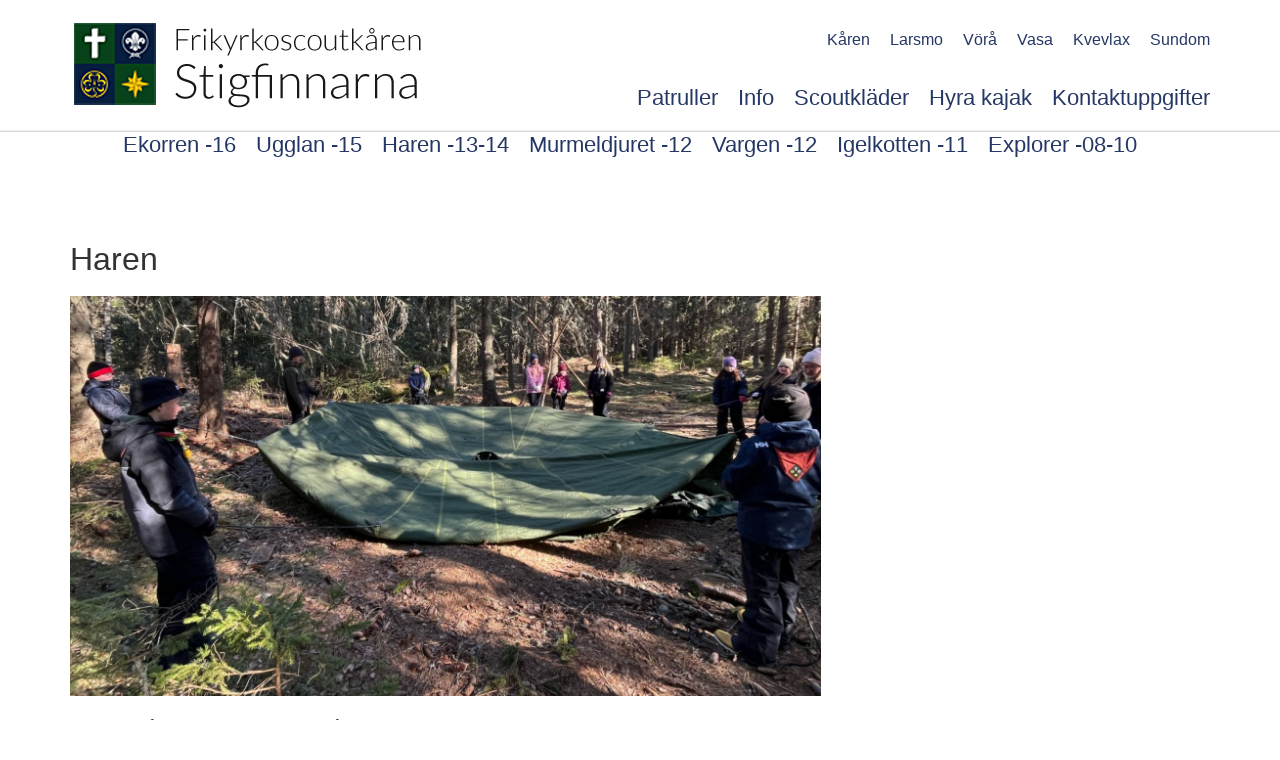

--- FILE ---
content_type: text/html; charset=UTF-8
request_url: https://stigfinnarna.fi/sundom/patruller/haren/
body_size: 2274
content:
<!doctype html>
<html dir="LTR" lang="sv"><head><title>Haren -13-14 - Stigfinnarna</title><meta http-equiv="Content-Type" content="text/html; charset=utf-8" /><meta name="viewport" content="width=device-width, height=device-height, initial-scale=1.0, maximum-scale=1.0" /><meta name="generator" content="Digistoff"/><meta name="title" content="Haren -13-14"/><link rel="stylesheet" type="text/css" href="https://ajax.googleapis.com/ajax/libs/jqueryui/1.10.3/themes/smoothness/jquery-ui.min.css" /><link rel="stylesheet" type="text/css" href="https://netdna.bootstrapcdn.com/bootstrap/3.3.4/css/bootstrap.min.css" /><link rel="stylesheet" type="text/css" href="https://cdnjs.cloudflare.com/ajax/libs/font-awesome/4.7.0/css/font-awesome.min.css" /><link rel="stylesheet" type="text/css" href="https://cdnjs.cloudflare.com/ajax/libs/bootstrap3-dialog/1.34.3/css/bootstrap-dialog.min.css" /><link rel="stylesheet" type="text/css" href="https://cdnjs.cloudflare.com/ajax/libs/bootstrap-colorpicker/2.3.6/css/bootstrap-colorpicker.min.css" /><link rel="stylesheet" type="text/css" href="/System/Style/combined.1620305430.css" /><link rel="stylesheet" type="text/css" href="/Site/Data/2975/Resource/style.1761219662.css" /><link rel="stylesheet" type="text/css" href="/System/Template/Common/style.1728642801.css" /><link rel="stylesheet" type="text/css" href="/Site/Data/2975/Resource/Template/Template02/9017/style.1664355731.css" /><script type="text/javascript" src="https://ajax.googleapis.com/ajax/libs/jquery/1.9.1/jquery.min.js"></script><script type="text/javascript" src="https://cdnjs.cloudflare.com/ajax/libs/headjs/1.0.3/head.load.min.js"></script><script type="text/javascript" src="/Vendor/jquery-mobile-1.4.5-events/jquery.mobile.custom.min.js"></script><script
        src="//d2wy8f7a9ursnm.cloudfront.net/bugsnag-2.min.js"
        data-apikey="e3f7d9b1e4528f624f4c8536f8ecde03">
    </script>
    <script type="text/javascript">
head.js("https://ajax.googleapis.com/ajax/libs/jqueryui/1.10.3/jquery-ui.min.js",
	"https://netdna.bootstrapcdn.com/bootstrap/3.3.4/js/bootstrap.min.js",
	"https://cdnjs.cloudflare.com/ajax/libs/lodash.js/4.17.4/lodash.min.js",
	"https://cdnjs.cloudflare.com/ajax/libs/bootstrap3-dialog/1.34.3/js/bootstrap-dialog.min.js",
	"https://cdnjs.cloudflare.com/ajax/libs/bootstrap-colorpicker/2.3.6/js/bootstrap-colorpicker.min.js",
	"https://cdnjs.cloudflare.com/ajax/libs/html5-history-api/4.2.2/history.min.js",
	"https://cdnjs.cloudflare.com/ajax/libs/cropit/0.5.1/jquery.cropit.min.js",
	"https://www.google.com/jsapi",
	"/Vendor/ckeditor-4.20.0/ckeditor.js",
	"/Vendor/ckeditor-4.20.0/adapters/jquery.js",
	"/System/Script/combined.1764156783.js",
	"/Site/Data/2975/Resource/script.1761219662.js",
	"/System/Template/Common/script.1517308793.js",
	"/Site/Data/2975/Resource/Template/Template02/9017/script.1561920421.js");
</script></head><body class="Template Template02 Template-9017 lang-sv sub DS-2975 Page-92429 page_92429" data-id="9017" data-action="index" data-mapsapikey="AIzaSyDPBWCmMqvCW7TyBg2Vern1hp382TUG74U"><div class="Section ds-content ds_content" id="ds-0" data-action="index" data-scope="content" data-type="content"><div class="Section sections" data-action="index"><nav class="Section topbar" data-action="index"><div class="Widget Text" data-action="index"><a href="/"><img src="/Site/Data/2975/Images/Layout/stigfinnarna_logo_namn.1546365795.png"/></a></div><div class="Widget Text offcanvas-toggle" data-action="index"><a aria-controls="sidebar" tabindex="0" aria-expanded="false" href="#" role="button" class="material-icons"></a></div></nav><div class="Section offcanvas offcanvas-right" data-action="index"><aside class="Section sidebar" id="sidebar" data-action="index"><div class="Section inner" data-action="index"><div class="Widget Nav lang-nav" data-action="index"><span class="items items_level_0">
    <span class="item item_unique_karen"><span class="item_inner"><a href="/karen/">Kåren</a></span></span><span class="item item_unique_larsmo"><span class="item_inner"><a href="/larsmo/">Larsmo</a></span></span><span class="item item_unique_vora"><span class="item_inner"><a href="/vora/">Vörå</a></span></span><span class="item item_unique_vasa"><span class="item_inner"><a href="/vasa/">Vasa</a></span></span><span class="item item_unique_kvevlax"><span class="item_inner"><a href="/kvevlax/">Kvevlax</a></span></span><span class="item item_active item_unique_sundom item_active_unique_sundom"><span class="item_inner"><a href="/sundom/" aria-current="page">Sundom</a></span></span></span>
</div><div class="Widget Nav RecNav main-nav Collapsing" data-action="index"><ul class="items items_level_1 level1">
    <li class="item item_active item_unique_patruller item_active_unique_patruller"><a href="/sundom/patruller/" aria-current="page">Patruller</a><ul class="items items_level_2 level2">
    <li class="item item_unique_ekorren"><a href="/sundom/patruller/ekorren/">Ekorren -16</a></li><li class="item item_unique_ugglan"><a href="/sundom/patruller/ugglan/">Ugglan -15</a></li><li class="item item_active item_unique_haren item_active_unique_haren"><a href="/sundom/patruller/haren/" aria-current="page">Haren -13-14</a></li><li class="item item_unique_murmeldjuret"><a href="/sundom/patruller/murmeldjuret/">Murmeldjuret -12</a></li><li class="item item_unique_vargen"><a href="/sundom/patruller/vargen/">Vargen -12</a></li><li class="item item_unique_igelkotten"><a href="/sundom/patruller/igelkotten/">Igelkotten -11</a></li><li class="item item_unique_explorer"><a href="/sundom/patruller/explorer/">Explorer -08-10</a></li></ul>
</li><li class="item item_unique_info"><a href="/sundom/info/">Info</a></li><li class="item item_unique_scoutklader"><a href="/sundom/scoutklader/">Scoutkläder</a></li><li class="item item_unique_kajak"><a href="/sundom/kajak/">Hyra kajak</a></li><li class="item item_unique_kontaktuppgifter"><a href="/sundom/kontaktuppgifter/">Kontaktuppgifter</a></li></ul>
</div></div></aside><section class="Zone Zone-20940 Zone-target zone1_1 content" data-id="20940" data-action="index"><header class="Section header-outer header1" data-action="index"><div class="Section header-inner" data-action="index"><div class="Widget Text logo" data-action="index"><a href="/"><img src="/Site/Data/2975/Images/Layout/stigfinnarna_logo_namn.1546365795.png"/></a></div><div class="Widget Nav lang-nav" data-action="index"><span class="items items_level_0">
    <span class="item item_unique_karen"><span class="item_inner"><a href="/karen/">Kåren</a></span></span><span class="item item_unique_larsmo"><span class="item_inner"><a href="/larsmo/">Larsmo</a></span></span><span class="item item_unique_vora"><span class="item_inner"><a href="/vora/">Vörå</a></span></span><span class="item item_unique_vasa"><span class="item_inner"><a href="/vasa/">Vasa</a></span></span><span class="item item_unique_kvevlax"><span class="item_inner"><a href="/kvevlax/">Kvevlax</a></span></span><span class="item item_active item_unique_sundom item_active_unique_sundom"><span class="item_inner"><a href="/sundom/" aria-current="page">Sundom</a></span></span></span>
</div><div class="Widget Nav main-nav" data-action="index"><span class="items items_level_1">
    <span class="item item_active item_unique_patruller item_active_unique_patruller"><span class="item_inner"><a href="/sundom/patruller/" aria-current="page">Patruller</a></span></span><span class="item item_unique_info"><span class="item_inner"><a href="/sundom/info/">Info</a></span></span><span class="item item_unique_scoutklader"><span class="item_inner"><a href="/sundom/scoutklader/">Scoutkläder</a></span></span><span class="item item_unique_kajak"><span class="item_inner"><a href="/sundom/kajak/">Hyra kajak</a></span></span><span class="item item_unique_kontaktuppgifter"><span class="item_inner"><a href="/sundom/kontaktuppgifter/">Kontaktuppgifter</a></span></span></span>
</div></div></header><div class="Widget Nav sub-nav" data-action="index"><span class="items items_level_2">
    <span class="item item_unique_ekorren"><span class="item_inner"><a href="/sundom/patruller/ekorren/">Ekorren -16</a></span></span><span class="item item_unique_ugglan"><span class="item_inner"><a href="/sundom/patruller/ugglan/">Ugglan -15</a></span></span><span class="item item_active item_unique_haren item_active_unique_haren"><span class="item_inner"><a href="/sundom/patruller/haren/" aria-current="page">Haren -13-14</a></span></span><span class="item item_unique_murmeldjuret"><span class="item_inner"><a href="/sundom/patruller/murmeldjuret/">Murmeldjuret -12</a></span></span><span class="item item_unique_vargen"><span class="item_inner"><a href="/sundom/patruller/vargen/">Vargen -12</a></span></span><span class="item item_unique_igelkotten"><span class="item_inner"><a href="/sundom/patruller/igelkotten/">Igelkotten -11</a></span></span><span class="item item_unique_explorer"><span class="item_inner"><a href="/sundom/patruller/explorer/">Explorer -08-10</a></span></span></span>
</div><div class="Module Text Module-186627 Text-index module_186627 Text_index" data-id="186627" data-action="index"><div class="textContent"><h1>Haren</h1>

<p><img alt="" src="/Site/Data/2975/Images/haren(1).jpg" style="width: 751px; height: 400px;" /></p>

<p>Haren&nbsp;best&aring;r av 16 &auml;ventyrsscouter i &aring;rskurs 5-6.&nbsp;</p>

<p>Ledare &auml;r Elin Skagersten-Str&ouml;m, Annika &Ouml;sterg&aring;rd och Silvia Englund samt hj&auml;lpledare Jonatan Sten, Elia Sj&ouml;blom och Elias Kull.</p>

<p>&nbsp;</p>

<h3>&nbsp;</h3>

<p>&nbsp;</p>
</div></div><footer class="Module Text Module-146219 Text-index module_146219 Text_index width-full text-light footer footer1" style="background-color:rgba(13,28,61,1); " data-id="146219" data-action="index"><div class="textContent"><h1 style="text-align: center;">&nbsp;</h1>

<p>&nbsp;</p>
</div></footer></section></div></div></div><div style="display:none!important; width:0; height:0;"><img src="/.count/?1768269388" width="0" height="0" style="display:none!important; width:0; height:0;" /></div></body></html>


--- FILE ---
content_type: text/css
request_url: https://stigfinnarna.fi/Site/Data/2975/Resource/Template/Template02/9017/style.1664355731.css
body_size: 4402
content:
@import url("https://fonts.googleapis.com/css?family=Amiko:400,600,700");.nav,.pagination,.carousel,.panel-title a{cursor:pointer}p:last-child{margin-bottom:0}.Module:last-child{margin-bottom:0 !important}textarea{resize:vertical}@media (max-width: 650px){*{word-wrap:break-word}}@media (max-width: 767px){.col-margin{margin-bottom:20px}.col-margin:last-child{margin-bottom:0}}@media (min-width: 768px){.row-height{display:table;table-layout:fixed;height:100%;width:calc(100% + 30px)}.row-height>.col-height{display:table-cell;float:none;height:100%}.row-height>.col-height>.inside-full-height{height:100%;position:relative}.row-height>.col-top{vertical-align:top}.row-height>.col-middle{vertical-align:middle}.row-height>.col-bottom{vertical-align:bottom}}.topbar.Section{display:flex;flex-flow:row;justify-content:space-between;align-items:center;background:#fff;box-shadow:0 0 5px rgba(0,0,0,0.2);position:fixed;width:100%;top:0;z-index:25;min-height:50px;padding-left:15px;padding-right:15px;transition:all 0.2s;-webkit-transition:all 0.2s;-ms-transition:all 0.2s;-o-transition:all 0.2s;transition-timing-function:cubic-bezier(0.25, 0, 0.25, 1);-webkit-transition-timing-function:cubic-bezier(0.25, 0, 0.25, 1);-ms-transition-timing-function:cubic-bezier(0.25, 0, 0.25, 1);-o-transition-timing-function:cubic-bezier(0.25, 0, 0.25, 1)}@media (min-width: 1171px){.topbar.Section{height:0;min-height:0;overflow:hidden}}.topbar.Section>*{color:#000;max-width:585px}.topbar.Section>:first-child{position:relative;width:70%;display:inline-flex}.topbar.Section>:first-child a img{display:block;width:100%;height:4rem;object-fit:contain;object-position:0 50%}.topbar.Section>:last-child{display:inline-flex;flex-flow:row nowrap;align-items:center;justify-content:flex-end;width:25%}.topbar.Section>:last-child a{font-family:'Material Icons';font-size:32px;line-height:1;word-wrap:normal}.topbar.Section>:last-child a:before{content:"menu"}.topbar.Section>:last-child a:focus,.topbar.Section>:last-child a:hover{text-decoration:none;outline:0}.topbar.Section>:last-child a.active:before{content:"close"}.topbar.Section a{cursor:pointer}.sections.Section{overflow:hidden;max-width:100%}.offcanvas{position:absolute;display:flex;flex-flow:row nowrap;width:100%;transition:all 0.2s;-webkit-transition:all 0.2s;-ms-transition:all 0.2s;-o-transition:all 0.2s;transition-timing-function:cubic-bezier(0.25, 0, 0.25, 1);-webkit-transition-timing-function:cubic-bezier(0.25, 0, 0.25, 1);-ms-transition-timing-function:cubic-bezier(0.25, 0, 0.25, 1);-o-transition-timing-function:cubic-bezier(0.25, 0, 0.25, 1)}@media (max-width: 767px){.offcanvas{width:100%}}@media (max-width: 1170px){.offcanvas{padding-top:50px}}.offcanvas>*{min-height:calc(100vh - $topbar-height)}.offcanvas>.content{min-width:100%;min-height:100vh}.offcanvas>.sidebar{background:#fff;min-width:40%}@media (max-width: 767px){.offcanvas>.sidebar{min-width:80%}}.offcanvas.offcanvas-right{position:relative;left:0}.offcanvas.offcanvas-right>.sidebar{order:2}.offcanvas.offcanvas-right.active{left:-40%}@media (max-width: 767px){.offcanvas.offcanvas-right.active{left:-80%}}@media (min-width: 768px){.offcanvas.offcanvas-right.active{left:-250px}}html{font-size:10px}html,body{background:#fff;overflow-x:hidden;font-family:"PT sans","Segoe UI",Helvetica,Arial,Sans-serif}body{font-size:16px;line-height:21.3328px}h1,h2,h3{font-family:"PT sans","Segoe UI",Helvetica,Arial,Sans-serif;line-height:20px;color:#333}h1{margin:48px 0 16px 0;font-size:32px;line-height:41.6px}h1:first-child{margin:0 0 16px 0}h2{margin:24px 0 8px 0;font-size:27.2px;line-height:32px}h2:first-child{margin:0 0 20px 0}h3{margin:16px 0 4px 0;font-size:20.8px;line-height:25.6px}h3:first-child{margin:0 0 15px 0}h4:first-child{margin:0 0 10px 0}a,a:not(.btn):visited{text-decoration:none;color:#253764;transition:all 0.2s;-webkit-transition:all 0.2s;-ms-transition:all 0.2s;-o-transition:all 0.2s;transition-timing-function:cubic-bezier(0.25, 0, 0.25, 1);-webkit-transition-timing-function:cubic-bezier(0.25, 0, 0.25, 1);-ms-transition-timing-function:cubic-bezier(0.25, 0, 0.25, 1);-o-transition-timing-function:cubic-bezier(0.25, 0, 0.25, 1)}a:hover{color:#4160ae}ol,ul{margin-bottom:20px}p{font-size:16px;line-height:21.3328px;margin-bottom:21.328px}p:last-child{margin-bottom:0}body.disable-modlayout .btn.btn-modlayout{display:none}.modal-body .Module{padding-top:0 !important;padding-bottom:0 !important}.Module.no-margin-bottom{margin-bottom:0}.bootstrap-dialog .modal-body .Module{background:#fff !important}.Module.ModuleLayout-config .dataset{padding-top:0.6rem}.Module.ModuleLayout-config .color-preview{width:18px;height:18px;border-radius:3px}.Module.ModuleLayout-config .value-selector{padding-top:0.8rem}.Module.ModuleLayout-index{margin:0 !important;height:0;display:none}@media (max-width: 1200px){.content .Widget.DSZoneFunctions{margin-left:15px;margin-right:15px}}.content .Widget.DSZoneFunctions,.content .ds_modfunctions{max-width:1170px;margin:0 auto}.content .Module{margin-bottom:0}.content .Zone>.Module,.content>.Module{padding-top:40px;padding-bottom:40px;margin-bottom:0}.content .Zone>.Module:not(.inner-full)>*,.content>.Module:not(.inner-full)>*{padding-left:15px;padding-right:15px}.content .Module:not(.width-full){max-width:1170px;margin-left:auto;margin-right:auto}.content .Module .inner .btn-modlayout{display:none}.content .Module .inner .controller .btn-modlayout{display:inline-block}@media (min-width: 768px){.content .Module.hidden-desktop{display:none !important}}@media (max-width: 767px){.content .Module.hidden-mobile{display:none !important}}.content .Module.width-full{width:100%;max-width:100%;margin-left:auto;margin-right:auto}@media (min-width: 768px){.content .Module.width-full{padding-left:0;padding-right:0}}.content .Module.width-12{max-width:1170px;margin-left:auto;margin-right:auto}.content .Module.width-8{max-width:809.99999px;margin-left:auto;margin-right:auto}.content .Module.text-dark *:not(.ds_modfunctions){color:#333}.content .Module.text-light *:not(.ds_modfunctions){color:#fff}.content .Module.text-light *:not(.ds_modfunctions) .pagination li a{background:none !important}.content .Module.text-light .alert-info{color:#31708f !important}.content .Module.text-light .alert-info *{color:#31708f !important}.content .Module.text-light .alert-warning{color:#8a6d3b !important}.content .Module.text-light .alert-warning *{color:#8a6d3b !important}.content .Module.text-light .dropdown-menu *{color:#333 !important}.content .Module.text-light input{color:#333 !important}.modal-body .content .Module.text-dark *:not(.ds_modfunctions){color:#333}.modal-body .content .Module.text-light *:not(.ds_modfunctions){color:#333}.content .Module.inner-12>*{max-width:1170px;margin-left:auto;margin-right:auto}.content .Module.inner-8>*{max-width:779.99999px;margin-left:auto;margin-right:auto}.content .Module.group-by-2{float:left;width:573.3px;margin-left:calc((100% - 1170px)/2);padding-left:0;padding-right:0}@media (max-width: 1170px){.content .Module.group-by-2{margin-left:0;margin-right:1%;width:49%}}@media (max-width: 767px){.content .Module.group-by-2{width:100%;margin-left:0;margin-right:0;float:none}}.content .Module.group-by-2+.Module{float:right;width:573.3px;margin-right:calc((100% - 1170px)/2);padding-left:0;padding-right:0}@media (max-width: 1169px){.content .Module.group-by-2+.Module{width:49%;margin-left:1%;margin-right:0}}@media (max-width: 767px){.content .Module.group-by-2+.Module{width:100%;margin-left:0;margin-right:0;float:none}}.content .Module.group-by-2.group-by-col2-col1{width:756.6px}@media (max-width: 1169px){.content .Module.group-by-2.group-by-col2-col1{width:64.6666%}}@media (max-width: 767px){.content .Module.group-by-2.group-by-col2-col1{width:100%;float:none}}.content .Module.group-by-2.group-by-col2-col1+.Module{width:390px}@media (max-width: 1169px){.content .Module.group-by-2.group-by-col2-col1+.Module{width:33.3333%}}@media (max-width: 767px){.content .Module.group-by-2.group-by-col2-col1+.Module{width:100%;float:none}}.content .Module.group-by-2.group-by-col1-col2{width:390px}@media (max-width: 1169px){.content .Module.group-by-2.group-by-col1-col2{width:33.3333%}}@media (max-width: 767px){.content .Module.group-by-2.group-by-col1-col2{width:100%;float:none}}.content .Module.group-by-2.group-by-col1-col2+.Module{width:756.6px}@media (max-width: 1169px){.content .Module.group-by-2.group-by-col1-col2+.Module{width:64.6666%}}@media (max-width: 767px){.content .Module.group-by-2.group-by-col1-col2+.Module{width:100%;float:none}}.content .Module.group-by-2-rev{float:right;padding-left:0;padding-right:0;width:573.3px;margin-right:calc((100% - 1170px)/2)}@media (max-width: 1169px){.content .Module.group-by-2-rev{width:49%;margin-left:1%;margin-right:0}}@media (max-width: 767px){.content .Module.group-by-2-rev{width:100%;float:none}}.content .Module.group-by-2-rev+.Module{float:left;padding-left:0;padding-right:0;width:573.3px;margin-left:calc((100% - 1170px)/2)}@media (max-width: 1169px){.content .Module.group-by-2-rev+.Module{width:49%;margin-left:0;margin-right:1%}}@media (max-width: 767px){.content .Module.group-by-2-rev+.Module{width:100%;float:none}}.content .Module.group-by-2-rev.group-by-col1-col2{width:756.6px}@media (max-width: 1169px){.content .Module.group-by-2-rev.group-by-col1-col2{width:64.6666%}}@media (max-width: 767px){.content .Module.group-by-2-rev.group-by-col1-col2{width:100%;float:none}}.content .Module.group-by-2-rev.group-by-col1-col2+.Module{width:390px}@media (max-width: 1169px){.content .Module.group-by-2-rev.group-by-col1-col2+.Module{width:33.3333%}}@media (max-width: 767px){.content .Module.group-by-2-rev.group-by-col1-col2+.Module{width:100%;float:none}}.content .Module.group-by-2-rev.group-by-col2-col1{width:390px}@media (max-width: 1169px){.content .Module.group-by-2-rev.group-by-col2-col1{width:33.3333%}}@media (max-width: 767px){.content .Module.group-by-2-rev.group-by-col2-col1{width:100%;float:none}}.content .Module.group-by-2-rev.group-by-col2-col1+.Module{width:756.6px}@media (max-width: 1169px){.content .Module.group-by-2-rev.group-by-col2-col1+.Module{width:64.6666%}}@media (max-width: 767px){.content .Module.group-by-2-rev.group-by-col2-col1+.Module{width:100%;float:none}}.content .Module.group-by-3{float:left;padding-left:0;padding-right:0;width:378.3px;margin-right:11.7px;margin-left:calc((100% - 1170px)/2)}@media (max-width: 1169px){.content .Module.group-by-3{width:32.3333%;margin-left:0;margin-right:1%}}@media (max-width: 767px){.content .Module.group-by-3{width:100%;float:none}}.content .Module.group-by-3+.Module{float:left;padding-left:0;padding-right:0;width:378.3px;margin-left:5.85px;margin-right:5.85px}@media (max-width: 1169px){.content .Module.group-by-3+.Module{width:32.3333%;margin-left:0.5%;margin-right:0.5%}}@media (max-width: 767px){.content .Module.group-by-3+.Module{width:100%;float:none}}.content .Module.group-by-3+.Module+.Module{float:right;padding-left:0;padding-right:0;width:378.3px;margin-right:calc((100% - 1170px)/2)}@media (max-width: 1169px){.content .Module.group-by-3+.Module+.Module{float:left;width:32.3333%;margin-left:1%;margin-right:0}}@media (max-width: 767px){.content .Module.group-by-3+.Module+.Module{width:100%;float:none}}.content .Module.group-by-2+.Module+*,.content .Module.group-by-2-rev+.Module+*,.content .Module.group-by-3+.Module+.Module+*{clear:both}.content .Module.padding-top-none{padding-top:0}.content .Module.padding-top-sm{padding-top:20px}.content .Module.padding-top-md{padding-top:40px}.content .Module.padding-bottom-none{padding-bottom:0}.content .Module.padding-bottom-sm{padding-bottom:20px}.content .Module.padding-bottom-md{padding-bottom:40px}@media (max-width: 1170px){.content .Module.width-12{display:block;width:auto !important}}@media (max-width: 640px){.content .Module.width-8{display:block;width:auto !important}}.CatalogView2.width-full.inner-full div.outer-type-nav ul.type-nav{max-width:1170px;margin-left:auto;margin-right:auto}.CatalogView2 .search{max-width:1170px;margin-left:auto;margin-right:auto}.CatalogView2 div.outer-type-nav{background-color:#071e3e}header{box-shadow:0 2px rgba(0,0,0,0.15)}@media (max-width: 1170px){header{display:none}}header .header-inner{padding-left:1.5rem;padding-right:1.5rem;display:grid;grid-template-columns:31.5% 68.5%;grid-template-rows:auto auto;padding-top:20px;padding-bottom:20px;max-width:1170px;margin-left:auto;margin-right:auto}header .logo{grid-row-end:span 2;align-self:end}header .logo a{display:inline-block}header .logo img{width:auto;height:auto;max-width:100%;max-height:100%}header .lang-nav{text-align:right}header .lang-nav .item a{transition:all 0.2s;-webkit-transition:all 0.2s;-ms-transition:all 0.2s;-o-transition:all 0.2s;transition-timing-function:cubic-bezier(0.25, 0, 0.25, 1);-webkit-transition-timing-function:cubic-bezier(0.25, 0, 0.25, 1);-ms-transition-timing-function:cubic-bezier(0.25, 0, 0.25, 1);-o-transition-timing-function:cubic-bezier(0.25, 0, 0.25, 1);display:inline-block;line-height:4rem;font-weight:400;margin-left:2rem}header .lang-nav .item a:hover{text-decoration:none}header .main-nav{align-self:end;text-align:right}header .main-nav a{margin-left:20px;display:inline-block;font-size:22.4px;line-height:20px}header .main-nav .item:first-child a{margin-left:0}.content>.sub-nav.Widget{padding-bottom:40px;text-align:center}.content>.sub-nav.Widget a{font-size:22.4px;line-height:28px;display:inline-block;margin-right:20px}@media (max-width: 1170px){.content>.sub-nav.Widget{display:none}}.footer.Module{margin-top:auto}.sidebar.Section{background:#071e3e}.sidebar.Section .inner.Section>*{padding:2rem;border-bottom:0.1rem solid rgba(0,0,0,0.1)}.sidebar.Section .inner.Section>*:last-child{border-bottom:none}.sidebar.Section .inner.Section .lang-nav.Nav{text-align:center}.sidebar.Section .inner.Section .lang-nav.Nav a{color:rgba(255,255,255,0.8);font-size:12.8px;margin-right:1rem}.sidebar.Section .inner.Section .lang-nav.Nav a:hover{text-decoration:none;color:#fff}.sidebar.Section .inner.Section .lang-nav.Nav .item_active a{color:#fff}.sidebar.Section .inner.Section .lang-nav.Nav .item:last-child a{margin-right:0}.sidebar.Section .inner.Section .main-nav.RecNav{padding-left:0;padding-right:0}.sidebar.Section .inner.Section .main-nav.RecNav>ul{margin-bottom:0}.sidebar.Section .inner.Section .main-nav.RecNav{transition:opacity 0.5s;position:relative}.sidebar.Section .inner.Section .main-nav.RecNav.activated{opacity:1;left:0}.sidebar.Section .inner.Section .main-nav.RecNav ul{padding:0;overflow:hidden;transition:all 0.2s;-webkit-transition:all 0.2s;-ms-transition:all 0.2s;-o-transition:all 0.2s;transition-timing-function:cubic-bezier(0.25, 0, 0.25, 1);-webkit-transition-timing-function:cubic-bezier(0.25, 0, 0.25, 1);-ms-transition-timing-function:cubic-bezier(0.25, 0, 0.25, 1);-o-transition-timing-function:cubic-bezier(0.25, 0, 0.25, 1)}.sidebar.Section .inner.Section .main-nav.RecNav ul.contracted{height:0px !important;pointer-events:none}.sidebar.Section .inner.Section .main-nav.RecNav ul li{transition:all 0.2s;-webkit-transition:all 0.2s;-ms-transition:all 0.2s;-o-transition:all 0.2s;transition-timing-function:cubic-bezier(0.25, 0, 0.25, 1);-webkit-transition-timing-function:cubic-bezier(0.25, 0, 0.25, 1);-ms-transition-timing-function:cubic-bezier(0.25, 0, 0.25, 1);-o-transition-timing-function:cubic-bezier(0.25, 0, 0.25, 1)}.sidebar.Section .inner.Section .main-nav.RecNav li{display:block;min-height:3.2rem}.sidebar.Section .inner.Section .main-nav.RecNav>ul>li:first-child{border-top:none}.sidebar.Section .inner.Section .main-nav.RecNav a{position:relative;display:block;padding-right:calc(15% + 2rem);font-size:1.6rem;padding-top:0.48rem;padding-bottom:0.48rem;line-height:2.24rem;min-height:2.24rem;vertical-align:middle}.sidebar.Section .inner.Section .main-nav.RecNav a:focus{text-decoration:none}.sidebar.Section .inner.Section .main-nav.RecNav .toggle{width:15%;display:inline-block;height:100%;position:absolute;text-align:right;top:0;right:2rem;cursor:pointer;overflow:hidden;transition:all 0.5s}.sidebar.Section .inner.Section .main-nav.RecNav .toggle i{position:absolute;left:50%;top:50%;transform:translate(-50%, -50%);-webkit-transform:translate(-50%, -50%);-o-transform:translate(-50%, -50%);-ms-transform:translate(-50%, -50%)}.sidebar.Section .inner.Section .main-nav.RecNav>ul>li>a:first-child{padding-left:2rem}.sidebar.Section .inner.Section .main-nav.RecNav>ul>li>ul>li>a:first-child{padding-left:4rem}.sidebar.Section .inner.Section .main-nav.RecNav>ul>li>ul>li>ul>li a:first-child{padding-left:6rem}.sidebar.Section .inner.Section .main-nav.RecNav>ul>li>ul>li>ul>li>ul>li a:first-child{padding-left:8rem}.sidebar.Section .inner.Section .main-nav.RecNav a{color:rgba(255,255,255,0.8)}.sidebar.Section .inner.Section .main-nav.RecNav a:hover{color:#fff;text-decoration:none}.sidebar.Section .inner.Section .main-nav.RecNav .item_active>a{color:#fff}.sidebar.Section .inner.Section .main-nav.RecNav .toggle{color:#fff}.sidebar.Section .inner.Section .Text.Module .textContent *{color:rgba(255,255,255,0.8)}.sidebar.Section .inner.Section .Text.Module .textContent a,.sidebar.Section .inner.Section .Text.Module .textContent i,.sidebar.Section .inner.Section .Text.Module .textContent span.fa{color:#fff}@media (min-width: 768px){.sidebar.Section{width:250px;min-width:250px}}.FlexBox.Module.FlexBox-index .flex{display:flex;flex-flow:row nowrap;justify-content:space-between}.FlexBox.Module.FlexBox-index .flex>div{transition:all 0.2s;-webkit-transition:all 0.2s;-ms-transition:all 0.2s;-o-transition:all 0.2s;transition-timing-function:cubic-bezier(0.25, 0, 0.25, 1);-webkit-transition-timing-function:cubic-bezier(0.25, 0, 0.25, 1);-ms-transition-timing-function:cubic-bezier(0.25, 0, 0.25, 1);-o-transition-timing-function:cubic-bezier(0.25, 0, 0.25, 1);display:inline-block;margin-left:auto;margin-right:auto;position:relative;padding:2rem;line-height:100%;position:relative;display:flex;flex-flow:column wrap;justify-content:center;align-items:center;text-align:center}.FlexBox.Module.FlexBox-index .flex>div.link{cursor:pointer}.FlexBox.Module.FlexBox-index .flex>div:first-child{margin-left:0}.FlexBox.Module.FlexBox-index .flex>div:last-child{margin-right:0}@media (max-width: 767px){.FlexBox.Module.FlexBox-index .flex>div{margin-bottom:2rem}}@media (max-width: 536.9px){.FlexBox.Module.FlexBox-index .flex>div:last-child{margin-bottom:0}}.FlexBox.Module.FlexBox-index .flex>div>*:first-child{margin-top:0;padding-top:0}.FlexBox.Module.FlexBox-index .flex>div>*:last-child{margin-bottom:0;padding-bottom:0}.FlexBox.Module.FlexBox-index .flex.count-1 .box{width:100%;padding:2rem}.FlexBox.Module.FlexBox-index .flex.count-2 .box{width:48%}.FlexBox.Module.FlexBox-index .flex.count-2 .box .content{padding:2rem;width:100%;max-height:100%;overflow:hidden}@media (max-width: 536.9px){.FlexBox.Module.FlexBox-index .flex.count-2{flex-flow:column wrap}.FlexBox.Module.FlexBox-index .flex.count-2 .box{width:100%;margin-left:0;margin-right:0}}.FlexBox.Module.FlexBox-index .flex.count-3 .box{width:32%}.FlexBox.Module.FlexBox-index .flex.count-3 .box .content{padding:2rem;width:100%;max-height:100%;overflow:hidden}@media (max-width: 767px){.FlexBox.Module.FlexBox-index .flex.count-3{flex-flow:row wrap}.FlexBox.Module.FlexBox-index .flex.count-3 .box{width:48%;margin-bottom:4%}.FlexBox.Module.FlexBox-index .flex.count-3 .box:last-child{margin-left:auto;margin-right:auto}.FlexBox.Module.FlexBox-index .flex.count-3 .box:nth-child(2){margin-right:0}}@media (max-width: 536.9px){.FlexBox.Module.FlexBox-index .flex.count-3{flex-flow:column wrap}.FlexBox.Module.FlexBox-index .flex.count-3 .box{width:100%;margin-left:0;margin-right:0}}.FlexBox.Module.FlexBox-index .flex.count-4 .box{width:24%}.FlexBox.Module.FlexBox-index .flex.count-4 .box .content{padding:2rem;width:100%;max-height:100%;overflow:hidden}@media (max-width: 1170px) and (min-width: 537.9px){.FlexBox.Module.FlexBox-index .flex.count-4{flex-flow:row wrap}.FlexBox.Module.FlexBox-index .flex.count-4 .box{width:48%;margin-bottom:4%}.FlexBox.Module.FlexBox-index .flex.count-4 .box:nth-child(2){margin-right:0}.FlexBox.Module.FlexBox-index .flex.count-4 .box:nth-child(3){margin-left:0;margin-bottom:0}.FlexBox.Module.FlexBox-index .flex.count-4 .box:nth-child(4){margin-bottom:0}}@media (max-width: 536.9px){.FlexBox.Module.FlexBox-index .flex.count-4{flex-flow:column wrap}.FlexBox.Module.FlexBox-index .flex.count-4 .box{width:100%;margin-left:0;margin-right:0;margin-bottom:2rem}.FlexBox.Module.FlexBox-index .flex.count-4 .box:nth-child(4){margin-bottom:0}}.FlexBox.Module.FlexBox-index .flex.count-5 .box{width:19.2%}.FlexBox.Module.FlexBox-index .flex.count-5 .box .content{padding:2rem 1rem;width:100%;max-height:100%;overflow:hidden}@media (max-width: 1170px) and (min-width: 537.9px){.FlexBox.Module.FlexBox-index .flex.count-5{flex-flow:row wrap}.FlexBox.Module.FlexBox-index .flex.count-5>.box{width:48%;margin-bottom:4%;padding:2rem}.FlexBox.Module.FlexBox-index .flex.count-5>.box:nth-child(2),.FlexBox.Module.FlexBox-index .flex.count-5>.box:nth-child(4){margin-right:0}.FlexBox.Module.FlexBox-index .flex.count-5>.box:nth-child(3){margin-left:0}.FlexBox.Module.FlexBox-index .flex.count-5>.box:nth-child(5){margin-left:auto;margin-right:auto;margin-bottom:0}}@media (max-width: 536.9px){.FlexBox.Module.FlexBox-index .flex.count-5{flex-flow:column wrap}.FlexBox.Module.FlexBox-index .flex.count-5>.box{width:100%;padding:2rem;margin-left:0;margin-right:0;margin-bottom:2rem}.FlexBox.Module.FlexBox-index .flex.count-5>.box:nth-child(5){margin-bottom:0}}.FlexBox.Module.FlexBox-index .flex.mode-1 .box{padding:0;flex-direction:initial;align-items:flex-start;align-content:first baseline;justify-content:left;text-align:left}.FlexBox.Module.FlexBox-index .flex.mode-1 .box .inner{width:100%;padding:2.5rem}.FlexBox.Module.FlexBox-index .flex.mode-1 .box.has-image{background-repeat:no-repeat;background-size:cover}.FlexBox.Module.FlexBox-index .flex.mode-1 .box img{min-width:100%;width:100%}.FlexBox.Module.FlexBox-index .flex.mode-1 .box.has-image-empty img{min-height:100%;min-width:100%;object-fit:cover;object-position:center center}.FlexBox.Module.FlexBox-index .flex .box.light,.FlexBox.Module.FlexBox-index .flex .box.light *{color:white !important}.FlexBox.Module.FlexBox-index .flex .box.dark,.FlexBox.Module.FlexBox-index .flex .box.dark *{color:black !important}.FlexBox.Module.FlexBox-sort .sort-box{display:inline-block;width:80%;margin:10px;padding:10px;background-color:#f5f5f5;border:1px solid #e3e3e3;border-radius:4px;-webkit-box-shadow:inset 0 1px 1px rgba(0,0,0,0.05);box-shadow:inset 0 1px 1px rgba(0,0,0,0.05)}.FlexBox.Module.FlexBox-sort .drag-over,.FlexBox.Module.FlexBox-sort .drop-over{border:2px dotted red}.topbar-m.Section img{height:2.4rem;max-height:3.6rem}.header.Section img{max-width:320px;margin-bottom:5px}.header>.main-nav{padding-top:2rem;padding-bottom:1.1rem}.Module{background-size:cover;background-repeat:no-repeat;background-position:center}@media (max-width: 767px){.Module{background-size:auto 28rem;background-position:center top}}h4{font-weight:700 !important}@media (min-width: 768px){.boxes1 td{padding-top:45rem}}.btn.btn-ft{transition:all 0.2s;-webkit-transition:all 0.2s;-ms-transition:all 0.2s;-o-transition:all 0.2s;transition-timing-function:cubic-bezier(0.25, 0, 0.25, 1);-webkit-transition-timing-function:cubic-bezier(0.25, 0, 0.25, 1);-ms-transition-timing-function:cubic-bezier(0.25, 0, 0.25, 1);-o-transition-timing-function:cubic-bezier(0.25, 0, 0.25, 1);border-radius:0;color:#fff !important;text-transform:uppercase;text-shadow:none !important;font-size:1.8rem;line-height:2.8rem;font-weight:700 !important;letter-spacing:0.02em;font-family:"Amiko" !important}.btn.btn-ft.blue{border:0.1rem solid #071e3e;background:#071e3e}.btn.btn-ft.blue:hover{background:#fff;color:#071e3e !important}@media (max-width: 650px){.btn.btn-ft{white-space:normal}}.FlexBox-index h1{font-size:1.6rem;line-height:2rem}.FlexBox-index p:after{font-family:"FontAwesome";content:"\f138";margin-left:0.4rem;position:relative;top:0.2rem}.Zone .sub-nav.Widget{border-top:0.1rem solid #efefef}.Zone .sub-nav.Widget ul a{font-size:16px !important;line-height:20px !important}.Zone .sub-nav.Widget ul li:hover>a{color:#253764 !important}body.start .ImageLoader-index{display:none}body.start .header+.Text-index.Module{position:relative}body.start .header+.Text-index.Module .ds_modfunctions{position:relative;z-index:1}body.start .header+.Text-index.Module .t-e-x-tContent{position:absolute;left:50%;top:50%;transform:translate(-50%, -50%);-webkit-transform:translate(-50%, -50%);-o-transform:translate(-50%, -50%);-ms-transform:translate(-50%, -50%);width:100%;height:100%}body.start .header+.Text-index.Module .t-e-x-tContent h1.titled{font-size:4.5rem;line-height:5.5rem;background-color:rgba(186,46,45,0.95);padding:1.5rem 2rem 1rem 2rem !important;max-width:42%;font-weight:700;margin-top:4%;margin-left:auto;margin-right:auto}@media (max-width: 1170px){body.start .header+.Text-index.Module .t-e-x-tContent h1.titled{max-width:80%;margin-top:2%;font-size:3rem;line-height:3.5rem}}@media (max-width: 421.85px){body.start .header+.Text-index.Module .t-e-x-tContent h1.titled{width:100%;max-width:100%;position:absolute;left:50%;top:50%;transform:translate(-50%, -50%);-webkit-transform:translate(-50%, -50%);-o-transform:translate(-50%, -50%);-ms-transform:translate(-50%, -50%);margin-top:0}}body.start .Article-index h1{margin-bottom:40px}body.start .Article-index .list_articles_item h2{font-size:22.4px;line-height:28.8px}body.start .Article-index .list_articles_item h2 a{color:#000}body.start .Article-index .list_articles_item h2 a:hover{color:#253764}body.start .Article-index .list_articles_item .body{position:relative;padding-top:2.5rem}body.start .Article-index .list_articles_item .published{position:absolute;width:100%;top:0;text-align:left;font-size:1.4rem}body.start .Article-index .list_articles_item .published .clock{display:none}body.sub .Article-index .list_articles_item{position:relative;padding-top:2.5rem;margin-bottom:4.2rem}body.sub .Article-index .list_articles_item h2{line-height:3.2rem;text-align:left}body.sub .Article-index .list_articles_item h2 a{color:#000}body.sub .Article-index .list_articles_item h2 a:hover{color:#253764}body.sub .Article-index .list_articles_item .published{font-style:italic;font-size:1.4rem;position:absolute;top:0;text-align:left}body.sub .Article-index .list_articles_item .published .clock{display:none}body.sub .Article-index .pagination li a:visited{color:#337ab7;position:absolute}.ImageLoader-index img{width:100%}.bc-nav.Widget a{font-size:1.3rem;line-height:1.7rem;color:#000}.bc-nav.Widget a:hover{color:#253764 !important}body.sub .bc-nav.placeholder{height:3.4rem}.Article-article{max-width:780.00004px !important;margin-left:auto;margin-right:auto}


--- FILE ---
content_type: application/javascript; charset=utf-8
request_url: https://stigfinnarna.fi/Site/Data/2975/Resource/script.1761219662.js
body_size: 18995
content:

$(document).on('contentload.ds','.ds-content',function(){$('.ColorPicker.Widget').each(function(){var picker=$(this);var input=picker.find('input');if(input.val().match(/^[0-9]{1,3},[0-9]{1,3},[0-9]{1,3}$/)){input.val('rgb('+input.val()+')');}
picker.colorpicker({input:input,component:'.color-preview',format:'rgba',container:picker}).on('changeColor',function(event){picker.addClass('has-warning');if(event.keyCode!==16&&event.keyCode!==37&&event.keyCode!==39){if(input.val().match(/^rgba\([0-9]{1,3},[0-9]{1,3},[0-9]{1,3},(0\.[0-9]+|1)\)$/)||input.val().match(/^rgb\([0-9]{1,3},[0-9]{1,3},[0-9]{1,3}\)$/)||input.val().match(/^[0-9]{1,3},[0-9]{1,3},[0-9]{1,3}$/)||input.val().match(/^#([0-9]|[a-f]){6}/i))
{picker.removeClass('has-warning');window.setTimeout(function(){if(input.val().match(/^[0-9]{1,3},[0-9]{1,3},[0-9]{1,3}$/)){picker.colorpicker('setValue','rgb('+input.val()+')');}
picker.trigger('change');},500);}}});picker.find('.color-picker-reset').on('click',function(event){event.preventDefault();if(picker.data('default')){picker.colorpicker('setValue',picker.data('default'));}else{picker.colorpicker('setValue','rgba(255,255,255,1)')
input.attr('value','');}});});});!function(e){var t={};function i(n){if(t[n])return t[n].exports;var o=t[n]={i:n,l:!1,exports:{}};return e[n].call(o.exports,o,o.exports,i),o.l=!0,o.exports}i.m=e,i.c=t,i.d=function(e,t,n){i.o(e,t)||Object.defineProperty(e,t,{enumerable:!0,get:n})},i.r=function(e){"undefined"!=typeof Symbol&&Symbol.toStringTag&&Object.defineProperty(e,Symbol.toStringTag,{value:"Module"}),Object.defineProperty(e,"__esModule",{value:!0})},i.t=function(e,t){if(1&t&&(e=i(e)),8&t)return e;if(4&t&&"object"==typeof e&&e&&e.__esModule)return e;var n=Object.create(null);if(i.r(n),Object.defineProperty(n,"default",{enumerable:!0,value:e}),2&t&&"string"!=typeof e)for(var o in e)i.d(n,o,function(t){return e[t]}.bind(null,o));return n},i.n=function(e){var t=e&&e.__esModule?function(){return e.default}:function(){return e};return i.d(t,"a",t),t},i.o=function(e,t){return Object.prototype.hasOwnProperty.call(e,t)},i.p="/",i(i.s=0)}([function(e,t){e.exports=[function(){var e,t,i,n,o=this;return o.methods={init:function(){$(document).on("click",".cropit-trigger",function(n){return n.stopPropagation(),e=$(n.target).closest(".cropit"),t=e.data("action")+".Module",i=e.data("target"),$(n.target).hasClass("cropit-trigger")?o.element=$(n.target).closest(".cropit"):o.element=$(n.target),o.methods.open()})},open:function(){0==$("body > .cropit-container").length&&(n=$("<div/>",{class:"cropit-container"+(o.element.hasClass("rounded")?" rounded":"")}),$("body").append(n)),$(document).on("click","body > .cropit-container .upload-image-btn",o.methods.submit).on("click","body > .cropit-container .exit",o.methods.exit).on("click","body > .cropit-container .select-image-btn",o.methods.select),w=o.element.outerWidth(),h=o.element.outerHeight(),null==e.data("multiplier")?(multiplier=1,w>800&&w<1200?multiplier=2:w<600&&w<=800?multiplier=3:w<=600&&(multiplier=4)):multiplier=Number(e.data("multiplier"));var t={width:o.element.outerWidth()*multiplier,height:o.element.outerHeight()*multiplier};(t.height>$(window).height()-120||t.width>$(window).width()-120)&&n.addClass("oversized");var i=$("<a/>",{class:"exit"}).append($("<i/>",{class:"fa fa-times-circle-o fa-3x"}));if(t.smallImage="stretch",t.imageBackground=!0,t.imageBackgroundBorderWidth=30,t.onFileChange=function(){n.find(".cropit-preview-image-container").removeClass("old")},0==n.children().length){var r=$("<div/>",{class:"inner"}).append(i).append($("<div/>",{class:"cropit-preview"})).append($("<input/>",{type:"file",class:"cropit-image-input"})).append($("<div/>",{class:"tools"}).append($("<a/>",{class:"btn btn-default select-image-btn"}).html('<i class="material-icons mdc-button__icon">image</i> Välj')).append($("<input/>",{type:"range",class:"cropit-image-zoom-input",step:"1"})).append($("<a/>",{class:"btn btn-default upload-image-btn"}).html('<i class="material-icons mdc-button__icon">place</i> Placera')));n.append(r)}n.cropit(t).addClass("active"),"none"!==$(o.element).css("background-image")&&n.find(".cropit-preview-image-container").addClass("old").css("background-image",$(o.element).css("background-image"))},close:function(){$(document).off("transitionend webkitTransitionEnd","body > .cropit-container",o.methods.close),n.remove()},select:function(){n.find(".cropit-image-input").trigger("click")},submit:function(){$.ajax({url:t,data:{image:n.cropit("export"),target:i},type:"POST",success:function(e){try{if(_.isString(e)&&(e=JSON.parse(e)),"ok"==e.status&&"clear"==e.message){var i="/"+e.result+"?rand="+String(Math.random()).slice(2);$(o.element).css({"background-image":"url('"+i+"')"}).trigger({type:"change",image:i}),o.methods.exit()}}catch(i){console.log(e),console.log(t),console.log(i)}},error:function(e){console.error(e)}})},exit:function(){$(document).off("click","body > .cropit-container .exit",o.methods.exit).off("click","body > .cropit-container .select-image-btn",o.methods.select).off("click","body > .cropit-container .upload-image-btn",o.methods.submit).on("transitionend webkitTransitionEnd","body > .cropit-container",o.methods.close),n.removeClass("active").cropit("disable")}},o.methods.init()}()]}]);$(function()
{var elem=$(".Widget.DSContent-index");if(elem.length)
{elem.find('.item').draggable({handle:'.handle-item',appendTo:'body',helper:'clone',forcePlaceholderSize:true,connectToSortable:'.Zone'});$("body").on('contentload.ds',".ds_content",function()
{$(".Zone").sortable({placeholder:'ui-state-highlight',items:'.Module',handle:'.ds_modfunctions',forcePlaceholderSize:true,forceHelperSize:false,connectWith:'.Zone',create:function(event,ui)
{$('.Module').each(function(){$(this).children('.ds_modfunctions').prepend('<span class="handle-modfunctions"><i class="fa fa-arrows"></i></span>');});},start:function(event,ui)
{ui.placeholder.height(100);},update:function(event,ui)
{var params={};params.idstr=$('body').attr('class').split(' ')[0].split('-')[1];params.idzon=$(this).data('id');params.order=$(ui.item).index();if(ui.item.hasClass('item'))
{params.name=ui.item.data('name');params.repo=ui.item.data('repo');$.post('_content-create.module',params,function(data)
{if($(data).hasClass('DSContent-error'))
{var buttons={};buttons[tr('OK')]=function(){$(this).dialog("close");}
$(data).dialog({title:'DSContent',buttons:buttons});ui.item.remove();}
else
{var module=$(data);module.children('.ds_modfunctions').prepend('<span class="handle-modfunctions"><i class="fa fa-arrows"></i></span>');ui.item.replaceWith(module);$('.ds_content_right').triggerHandler('load');}});}
else if(ui.item.closest('.Zone').data('id')==$(this).data('id'))
{var id=ui.item.data('id');$.post('_content-edit-'+id+'.module',params,function(data)
{if(data.length>0)
{if($(data).hasClass('DSContent-error'))
{var buttons={};buttons[tr('OK')]=function(){$(this).dialog("close");}
$(data).dialog({title:'DSContent',buttons:buttons});}}});}}});});}});$(window).resize(function()
{if($(".ds_content_left").length)
$(".DSNavigation .leftadmin").css('left',$('.ds_content_left').outerWidth(true));else
$(".DSNavigation").css('left',0);});$(function()
{$(".DSNavigation a[data-rel~=tooltip]").each(function()
{$(this).tooltip({}).on('shown',function(event)
{if($(this).data('placement')=='left')
$(this).next().offset({left:$(this).offset().left-$(this).next().outerWidth()-1});else if($(this).data('placement')=='right')
$(this).next().offset({left:$(this).next().offset().left-2});});});if($('.ds_content_left').length)
{$('.DSNavigation .leftadmin').css('left',$('.ds_content_left').outerWidth(true));$('.DSNavigation .rightadmin').css('right',$.getScrollbarWidth());}
$('.DSNavigation').css('opacity','100');});(function($){var dsSelect=function(srcElement,options)
{var that=this;that.srcElement=$(srcElement);that.options=$.extend({name:undefined},options||{},srcElement.data()||{});that.methods={init:function(){that.inputUrl=that.srcElement.find($('#'+that.options.name+'_url'));that.strSelect=that.srcElement.find($('#'+that.options.name+'_structure'));that.modSelect=that.srcElement.find($('#'+that.options.name+'_module'));that.strSelect.bind('change',function(){that.methods.update();});that.methods.update(that.modSelect.data('selected'));return that.srcElement;},update:function(idMis){if(that.strSelect.find('option[value='+that.strSelect.val()+']').length)
{element=that.strSelect.find('option[value='+that.strSelect.val()+']');that.inputUrl.val(element.data('url'));}else{element=that.strSelect;that.inputUrl.val(element.data('url'));}
that.modSelect.html('');mods=element.data('mods');for(zone in mods)
{optGroup=$('<optgroup/>').attr('label',mods[zone].title);active=false;for(option in mods[zone].children)
{eOption=$('<option/>').val(option).html(mods[zone].children[option].title);if(idMis!=undefined&&idMis==option)
eOption.attr('selected','selected');optGroup.append(eOption);active=true;}
if(optGroup.children().length)
that.modSelect.append(optGroup);}
return that.srcElement;}};}
$.fn.dsSelect=function(options){$(this).each(function(index,element){if(typeof options==='object'||!options){slider=new dsSelect($(element),options);slider.methods.init();}else{$.error('Method '+method+' does not exist on jQuery.dsSelect');}});return this;};$("body").on('contentload.ds',".ds_content",function(event)
{$(this).find("div[data-rel~=dsSelect]").dsSelect();});})(jQuery);$('.ds_content_right').bind('load',function(){(function(d,s,id){var js,fjs=d.getElementsByTagName(s)[0];if(d.getElementById(id))return;js=d.createElement(s);js.id=id;js.src=('https:'==document.location.protocol?'https':'http')+'://ajax.googleapis.com/ajax/libs/webfont/1/webfont.js';js.type='text/javascript';js.async='true';fjs.parentNode.insertBefore(js,fjs);}(document,'script','google-webfont'));});$('.ds_content_left').bind('load',function(){if($(this).children('.Widget.DSTheme').data('action')==='index')
{$('.stylelist a.stylelist-preview').bind('click',function(){$('.stylelist').removeClass('info');$(this).parent().parent().addClass('info');themeRefresh($(this).data('id'),$(this).data('options'));});}
else if($(this).children('.Widget.DSTheme').data('action')==='edit')
themeEdit();});function themeFileBrowserDialog(element)
{if(typeof CKFinder!='undefined')
{timestamp=new Date();var uniqueid=timestamp.getTime();var caller=$(element);$('<div/>').html('<input type="hidden" id="ds_ckfinder_value_'+uniqueid+'" value=""/><div class="ds_ckfinder_dialog" id="ds_ckfinder_dialog_'+uniqueid+'"></div>').dialog({zIndex:1100,modal:true,width:0.8*$(window).width(),height:0.9*$(window).height()>590?590:0.9*$(window).height(),buttons:{"Cancel":function(){$(this).dialog("close");}},open:function(event,ui){var finder=new CKFinder();finder.basePath="/Vendor/ckfinder-2.2.2/";finder.appendTo('ds_ckfinder_dialog_'+uniqueid,{basePath:'/Vendor/ckfinder-2.2.2/',width:'100%',height:'500',selectActionFunction:function(fileUrl,data){$('#ds_ckfinder_value_'+uniqueid).val(fileUrl);$('#ds_ckfinder_dialog_'+uniqueid).closest('.ui-dialog-content').dialog("close");}});},close:function(event,ui){if($('#ds_ckfinder_value_'+uniqueid).val()!='')
caller.prev().val('http://'+window.location.hostname+$('#ds_ckfinder_value_'+uniqueid).val()).trigger('change');$(this).dialog("destroy");}});}
else
alert('Filhanteraren laddas ännu, vänta ett tag.');}
function themeEdit()
{themeSlider('inner_boxshadow',$('input[name="data[inner_boxshadow]"]').val(),0,30,1);themeSlider('inner_borderradius',$('input[name="data[inner_borderradius]"]').val(),0,20,1);themeSlider('header_height',$('input[name="data[header_height]"]').val(),100,350,5);themeSlider('top_height',$('input[name="data[top_height]"]').val(),50,150,5);(function(d,s,id){var js,fjs=d.getElementsByTagName(s)[0];if(d.getElementById(id))return;js=d.createElement(s);js.id=id;js.src="/Vendor/ckfinder-2.2.2/ckfinder.js";fjs.parentNode.insertBefore(js,fjs);}(document,'script','ckfinder_loader'));$('.DSTheme .btn-file-clear').bind('click',function(){$(this).siblings('input').val('');themeRefresh();});$('.DSTheme .btn-file-select').bind('click',function(){themeFileBrowserDialog(this);});$('input[name="availability"]').bind('click',function(){$('#idsit_thm').val($('input[name="availability"]:checked').val());});$('.typeahead').typeahead({source:function(query,process){return $.get('/_theme-fonts.json',function(data){return process($.parseJSON($(data).text()));});}});var bind_fonts=['outer_font_headings_family','outer_font_texts_family'];$.each(bind_fonts,function(key,value)
{$('input[name="data['+value+']"]').bind('focus',function(e)
{$(this).select();});$('input[name="data['+value+']"]').bind('change',function(e)
{e.preventDefault();e.stopPropagation();if(typeof e.originalEvent==='undefined')
themeRefresh();else
return false;});});var bind_colors=['top_title_color','top_navigation_color','top_bgcolor','outer_font_headings_color','outer_font_texts_color','body_bgcolor','header_bgcolor','header_title_color','navigation_bgcolor','navigation_color','main_bgcolor','footer_bgcolor','footer_color','notice_bgcolor','notice_color'];$.each(bind_colors,function(key,value)
{themeColorPicker(value);$('#'+value).bind('keyup',function()
{$('#'+value+'_view').css('background-color','rgb('+this.value+')');themeRefresh();});});var bind_texts=['top_title_text','header_title_text','footer_text','notice_text'];$.each(bind_texts,function(key,value)
{$('#'+value).bind('blur',function()
{themeRefresh();});});var bind_bgimage=['body_bgimage','header_bgimage'];$.each(bind_bgimage,function(key,value)
{$('input[name="data['+value+']"]').bind('change',function()
{themeRefresh();});});var bind_clicks=['outer_layout','top','top_title','top_navigation','header','body_bgpattern','header_title','header_title_align','navigation','navigation_align','main_navigation_expand','main_navigation_align','footer','footer_align','notice'];$.each(bind_clicks,function(key,value)
{$('input[name="data['+value+']"]').bind('click',function()
{themeRefresh();});});var fieldsets=['top','header','navigation','footer','notice'];$.each(fieldsets,function(key,value)
{$('input[name="data['+value+']"]').bind('click',function()
{if($('input[name="data['+value+']"]:checked').val()=='true')
$('#fieldset_'+value+'').show();else if($('input[name="data['+value+']"]:checked').val()=='false')
$('#fieldset_'+value+'').hide();});if($('input[name="data['+value+']"]:checked').val()=='true')
$('#fieldset_'+value+'').show();else if($('input[name="data['+value+']"]:checked').val()=='false')
$('#fieldset_'+value+'').hide();});$('input[name="data[outer_layout]"]').bind('click',function()
{if($('input[name="data[outer_layout]"]:checked').val()=='center')
$('#fieldset_outer_layout_center').show();else if($('input[name="data[outer_layout]"]:checked').val()=='full')
$('#fieldset_outer_layout_center').hide();});if($('input[name="data[outer_layout]"]:checked').val()=='center')
$('#fieldset_outer_layout_center').show();else if($('input[name="data[outer_layout]"]:checked').val()=='full')
$('#fieldset_outer_layout_center').hide();$('.btn-refresh').bind('click',function()
{themeRefresh();});themeRefresh();}
function themeRefresh(id_thm,themevars,pagereload)
{if(pagereload===null||pagereload===undefined)
pagereload=true;if(id_thm===null||id_thm===undefined)
id_thm=false;if(themevars===null||themevars===undefined){themevars={"body_bgcolor":$('input[name="data[body_bgcolor]"]').val(),"body_bgimage":$('input[name="data[body_bgimage]"]').val(),"body_bgpattern":$('input[name="data[body_bgpattern]"]:checked').val(),"outer_layout":$('input[name="data[outer_layout]"]:checked').val(),"outer_font_headings_family":$('input[name="data[outer_font_headings_family]"]').val(),"outer_font_headings_color":$('input[name="data[outer_font_headings_color]"]').val(),"outer_font_headings_case":$('input[name="data[outer_font_headings_case]"]:checked').val(),"outer_font_headings_spacing":$('input[name="data[outer_font_headings_spacing]"]').val(),"outer_font_texts_family":$('input[name="data[outer_font_texts_family]"]').val(),"outer_font_texts_color":$('input[name="data[outer_font_texts_color]"]').val(),"top":$('input[name="data[top]"]:checked').val(),"top_title_text":$('textarea[name="data[top_title_text]"]').val(),"top_title_color":$('input[name="data[top_title_color]"]').val(),"top_navigation_color":$('input[name="data[top_navigation_color]"]').val(),"top_bgcolor":$('input[name="data[top_bgcolor]"]').val(),"top_height":$('input[name="data[top_height]"]').val(),"inner_boxshadow":$('input[name="data[inner_boxshadow]"]').val(),"inner_borderradius":$('input[name="data[inner_borderradius]"]').val(),"header":$('input[name="data[header]"]:checked').val(),"header_height":$('input[name="data[header_height]"]').val(),"header_bgcolor":$('input[name="data[header_bgcolor]"]').val(),"header_bgimage":$('input[name="data[header_bgimage]"]').val(),"header_title_text":$('textarea[name="data[header_title_text]"]').val(),"header_title_color":$('input[name="data[header_title_color]"]').val(),"header_title_align":$('input[name="data[header_title_align]"]:checked').val(),"navigation":$('input[name="data[navigation]"]:checked').val(),"navigation_align":$('input[name="data[navigation_align]"]:checked').val(),"navigation_bgcolor":$('input[name="data[navigation_bgcolor]"]').val(),"navigation_color":$('input[name="data[navigation_color]"]').val(),"main_bgcolor":$('input[name="data[main_bgcolor]"]').val(),"main_navigation_expand":$('input[name="data[main_navigation_expand]"]:checked').val(),"main_navigation_align":$('input[name="data[main_navigation_align]"]:checked').val(),"footer":$('input[name="data[footer]"]:checked').val(),"footer_text":$('textarea[name="data[footer_text]"]').val(),"footer_bgcolor":$('input[name="data[footer_bgcolor]"]').val(),"footer_color":$('input[name="data[footer_color]"]').val(),"footer_align":$('input[name="data[footer_align]"]:checked').val(),"notice":$('input[name="data[notice]"]:checked').val(),"notice_text":$('textarea[name="data[notice_text]"]').val(),"notice_color":$('input[name="data[notice_color]"]').val(),"notice_bgcolor":$('input[name="data[notice_bgcolor]"]').val()}}
if(pagereload===true)
{$.ajax({type:'POST',url:$(this).ds('url'),data:'id_thm='+id_thm+'&'+$.param(themevars),success:function(responseText,textStatus,XMLHttpRequest)
{$('.ds_content_right').html(responseText);themeApply(themevars);WebFont.load({google:{families:[themevars.outer_font_headings_family,themevars.outer_font_texts_family]}});}});}
else
{themeApply(themevars);WebFontConfig={google:{families:[themevars.outer_font_headings_family,themevars.outer_font_texts_family]}};}}
function themeApply(themevars)
{var alphalevels={"base":"1","dark":"0.8","shadow":"0.3"}
if(themevars.body_bgpattern=='repeat')
{var bgspecs={"attachment":"scroll","repeat":"repeat","size":"auto","position":"center top"}}
else if(themevars.body_bgpattern=='fill'||themevars.body_bgpattern===null||themevars.body_bgpattern===undefined||themevars.body_bgpattern==='')
{var bgspecs={"attachment":"fixed","repeat":"no-repeat","size":"cover","position":"center top"}}
if(themevars.outer_layout=='full')
{themevars.body_padding='0';themevars.top_width='860';themevars.footer_section_borderradius="0 0 0 0";themevars.header_section_borderradius="0 0 0 0";themevars.navigation_section_borderradius="0 0 0 0";themevars.main_section_borderradius="0 0 0 0";themevars.footer_section_borderradius="0 0 0 0";}
else if(themevars.outer_layout=='center')
{if(themevars.top=='false')
themevars.body_padding='20px 0 30px 0';else
themevars.body_padding='0 0 30px 0';themevars.top_width='920';themevars.footer_section_borderradius="0 0 "+themevars.inner_borderradius+"px "+themevars.inner_borderradius+"px";if(themevars.header=='true')
{themevars.header_section_borderradius=themevars.inner_borderradius+"px "+themevars.inner_borderradius+"px 0 0";themevars.navigation_section_borderradius="0 0 0 0";if(themevars.footer=='false')
themevars.main_section_borderradius="0 0 "+themevars.inner_borderradius+"px "+themevars.inner_borderradius+"px";else
themevars.main_section_borderradius="0 0 0 0";}
else if(themevars.navigation=='true')
{themevars.header_section_borderradius="0 0 0 0";themevars.navigation_section_borderradius=themevars.inner_borderradius+"px "+themevars.inner_borderradius+"px 0 0";if(themevars.footer=='false')
themevars.main_section_borderradius="0 0 "+themevars.inner_borderradius+"px "+themevars.inner_borderradius+"px";else
themevars.main_section_borderradius="0 0 0 0";}
else
{themevars.header_section_borderradius="0 0 0 0";themevars.navigation_section_borderradius="0 0 0 0";if(themevars.footer=='true')
themevars.main_section_borderradius=themevars.inner_borderradius+"px "+themevars.inner_borderradius+"px 0 0";else
themevars.main_section_borderradius=themevars.inner_borderradius+"px "+themevars.inner_borderradius+"px "+themevars.inner_borderradius+"px "+themevars.inner_borderradius+"px";}}
var bgcolors=['top_bgcolor','body_bgcolor','header_bgcolor','navigation_bgcolor','main_bgcolor','footer_bgcolor','notice_bgcolor'];$.each(bgcolors,function(key,value)
{if(themevars[value]==='transparent'||themevars[value]==''||themevars[value]==undefined||themevars[value]=='undefined'||typeof themevars[value]===undefined)
themevars[value]='transparent';else if(themevars[value].indexOf('rgba')!=-1)
themevars[value]=themevars[value];else
themevars[value]='rgba('+themevars[value]+', '+alphalevels.base+')';});var elements=[[".sections","background-color",themevars.body_bgcolor],[".sections","background-image","url('"+themevars.body_bgimage+"')"],[".sections","background-attachment",bgspecs.attachment],[".sections","background-repeat",bgspecs.repeat],[".sections","background-size",bgspecs.size],[".sections","background-position",bgspecs.position],[".outer_section","padding",themevars.body_padding],[".outer_section a","color","rgba("+themevars.outer_font_texts_color+","+alphalevels.dark+")"],[".outer_section a:hover","color","rgba("+themevars.outer_font_texts_color+","+alphalevels.base+")"],[".outer_section, .outer_section p","color","rgba("+themevars.outer_font_texts_color+","+alphalevels.base+")"],[".outer_section, .outer_section p","font-family","'"+themevars.outer_font_texts_family+"'"],[".outer_section h1, .outer_section h2, .outer_section h3","color","rgba("+themevars.outer_font_headings_color+","+alphalevels.base+")"],[".outer_section h1, .outer_section h2, .outer_section h3","font-family","'"+themevars.outer_font_headings_family+"'"],[".header_section_nav, .header_section, .navigation_section, .header_section_title, .navigation_rec","font-family","'"+themevars.outer_font_headings_family+"'"],[".top_section_wrap","background-color",themevars.top_bgcolor],[".top_section","width",themevars.top_width+"px"],[".top_section","height",themevars.top_height+"px"],[".top_section, .top_navigation, .top_navigation ul a","line-height",themevars.top_height+"px"],[".top_title a, .top_title a:hover","color","rgba("+themevars.top_title_color+","+alphalevels.base+")"],[".top_navigation a","color","rgba("+themevars.top_navigation_color+","+alphalevels.dark+")"],[".top_navigation a:hover, .top_navigation ul .item_active > .item_inner a","color","rgba("+themevars.top_navigation_color+","+alphalevels.base+")"],[".inner_section","box-shadow","0 "+parseInt(themevars.inner_boxshadow/3)+"px "+themevars.inner_boxshadow+"px rgba(0,0,0,"+alphalevels.shadow+")"],[".inner_section","border-radius",themevars.inner_borderradius+"px "+themevars.inner_borderradius+"px "+themevars.inner_borderradius+"px "+themevars.inner_borderradius+"px"],[".header_section_wrap, .header_section_wrap .ImageLoader-index img","border-radius",themevars.header_section_borderradius],[".header_section_wrap","background-color",themevars.header_bgcolor],[".header_section_wrap","background-image","url('"+themevars.header_bgimage+"')"],[".header_section, .header_section .ImageLoader-index","height",themevars.header_height+"px"],[".header_section .text_wrap, .header_section .text_wrap .Text, .header_section .text_wrap .Text a.site_title","height",(parseInt(themevars.header_height)-70)+"px"],[".header_section .text_wrap .Text a.site_title","text-align",themevars.header_title_align],[".header_section a.site_title, .header_section a.site_title:hover","color","rgba("+themevars.header_title_color+","+alphalevels.base+")"],[".navigation_section_wrap","border-radius",themevars.navigation_section_borderradius],[".navigation_section_wrap","background-color",themevars.navigation_bgcolor],[".navigation_section","text-align",themevars.navigation_align],[".navigation_main ul a","color","rgba("+themevars.navigation_color+","+alphalevels.dark+")"],[".navigation_main ul a:hover, .navigation_main ul .item_active > .item_inner a","color","rgba("+themevars.navigation_color+","+alphalevels.base+")"],[".main_section_wrap","border-radius",themevars.main_section_borderradius],[".main_section_wrap","background-color",themevars.main_bgcolor],[".navigation_rec","text-align",themevars.main_navigation_align],[".navigation_rec ul a","color","rgba("+themevars.outer_font_headings_color+","+alphalevels.dark+")"],[".navigation_rec ul a:hover, .navigation_rec ul .item_active > .item_inner a","color","rgba("+themevars.outer_font_headings_color+","+alphalevels.base+")"],[".footer_section_wrap","background-color",themevars.footer_bgcolor],[".footer_section_wrap","border-radius",themevars.footer_section_borderradius],[".footer_section","color","rgba("+themevars.footer_color+","+alphalevels.base+")"],[".footer_section","text-align",themevars.footer_align],[".notice_section_wrap","background-color",themevars.notice_bgcolor],[".notice_section","color","rgba("+themevars.notice_color+","+alphalevels.base+")"]];$.each(elements,function(keys,value){$(value[0]).css(value[1],value[2]);});}
function themeSlider(slidertype,inputvalue,minval,maxval,stepval)
{$('#'+slidertype).val(inputvalue);$('#'+slidertype+'_slider').slider({value:inputvalue,min:minval,max:maxval,step:stepval,slide:function(event,ui){$('#'+slidertype).val(ui.value);themeRefresh(false,null,false);}});}
function themeColorPicker(colortype)
{var inputrgb=$('#'+colortype).val();$('#'+colortype+'_view').css('background-color','rgb('+inputrgb+')');var inputrgbarr=inputrgb.split(',');$('#'+colortype+'_pick').ColorPicker({onBeforeShow:function(){var inputrgb2=$('#'+colortype).val();var inputrgbarr2=inputrgb2.split(',');$(this).ColorPickerSetColor({r:inputrgbarr2[0],g:inputrgbarr2[1],b:inputrgbarr2[2]});},onShow:function(colpkr){$(colpkr).show();return false;},onHide:function(colpkr){$(colpkr).hide();return false;},onChange:function(hsb,hex,rgb){var stringrgb=rgb.r+','+rgb.g+','+rgb.b;$('#'+colortype+'_view').css('background-color','rgb('+stringrgb+')');$('#'+colortype).val(stringrgb);themeRefresh(false,null,false);}});}
$(document).on('datetime.load','.DateTime.Widget',function(){$(this).find('.date').datepicker({firstDay:1,changeMonth:true,changeYear:true,dateFormat:'dd.mm.yy',onSelect:function(dateText,instance){$(this).trigger('update');$(instance).hide();}});$('#ui-datepicker-div').hide();$(this).find('.hours, .minutes').each(function(){$(this).on('change',function(event){if($(this).val()=='')
$(this).val('0');if(Number($(this).val())>Number($(this).attr('max')))
$(this).val($(this).attr('max'));if(Number($(this).val())<Number($(this).attr('min')))
$(this).val($(this).attr('min'));if($(this).val().length>2)
$(this).val($(this).val().slice(0,2));if($(this).val().substr(0,1)=='0')
$(this).val($(this).val().slice(0,1));$(this).trigger('update');});});$(this).find('.date, .hours, .minutes').on('update',function(eventObject){var context=$(this).closest('.DateTime.Widget');selectedDate=context.find('.date').val().split(".");context.find('.day').val(selectedDate[0]);context.find('.month').val(selectedDate[1]);context.find('.year').val(selectedDate[2]);selectedHour=String(context.find('.hours').val()).length==1?'0'+context.find('.hours').val():context.find('.hours').val();selectedMinute=String(context.find('.minutes').val()).length==1?'0'+context.find('.minutes').val():context.find('.minutes').val();context.find('.string').val(selectedDate.reverse().join('-')+(selectedHour&&selectedMinute?' '+selectedHour+':'+selectedMinute:''));if(selectedHour&&selectedMinute)
{var date=new Date(selectedDate[0],(selectedDate[1]-1),selectedDate[2],selectedHour,selectedMinute,0);}
else
{var date=new Date(selectedDate[0],(selectedDate[1]-1),selectedDate[2]);}
context.find('.timestamp').val(date.getTime()/1000);});$(this).find('.timestamp').on('update',function(){var newValue=new Date(Number($(this).val()*1000));var context=$(this).closest('.DateTime.Widget');var newDate=(String(newValue.getDate()).length==1)?'0'+newValue.getDate():newValue.getDate();var newMonth=(String(newValue.getMonth()).length==1)?'0'+(newValue.getMonth()+1):newValue.getMonth()+1;var newHours=newValue.getHours();var newMinutes=newValue.getMinutes();context.find('.string').val(newValue.getUTCFullYear()+'-'+newMonth+'-'+newDate+' '+newHours+':'+newMinutes);context.find('.date').val(newDate+'.'+newMonth+'.'+newValue.getUTCFullYear());context.find('.hours').val(newHours);context.find('.minutes').val(newMinutes);});});$(document).on('contentload.ds','.ds-content',function(){$(this).find('.DateTime.Widget').each(function(){$(this).trigger('datetime.load');});});$(function(){$(document).on('contentload.ds',".ds-content",function(event){$(event.target).find('.Widget.FileBrowser').each(function(){var fileBrowser=$(this);head.load(fileBrowser.data('source'),function(){CKFinder.widget(fileBrowser.attr('id'),{height:fileBrowser.data('height'),width:fileBrowser.data('width'),language:fileBrowser.data('language'),skin:'ds-light'});});});});});(function($)
{$.widget("DS.ListInput",{options:{items:null,errors:null,selected:null,selectable:null,selectableTitle:null,readonly:false,disabled:false,btnRemove:null},_create:function()
{if(this.element.data('id')!==undefined)
this.options.id=this.element.data('id');else if(this.options.id===undefined)
return false;if(this.element.data('items'))
this.options.items=this.element.data('items');if(this.element.data('errors'))
this.options.errors=this.element.data('errors');if(this.element.data('selected'))
this.options.selected=this.element.data('selected');if(this.options.selected)
{if(typeof(this.options.selected)!='object')
this.options.selected=[this.options.selected.toString()];else
this.options.selected=$.map(this.options.selected,function(val){return val.toString();});}
if(this.element.data('selectable'))
this.options.selectable=this.element.data('selectable');if(this.element.data('selectabletitle'))
this.options.selectableTitle=this.element.data('selectabletitle');if(this.element.data('readonly'))
this.options.readonly=this.element.data('readonly');if(this.element.data('disabled'))
this.options.disabled=this.element.data('disabled');if(this.element.data('btnremove')!==undefined)
this.options.btnRemove=this.element.data('btnremove');this.createItem=function(params)
{var that=this;if(this.options.selected&&this.options.selected.indexOf(params.name)!=-1)
params.selected=true;else
params.selected=false;var item=$('<tr class="item">');if(this.options.selectable){var select=$('<input type="checkbox" data-rel="tooltip">');select.attr('name',this.options.id+'[selected]'
+(this.options.selectable=='multiple'?'['+params.name+']':''));select.attr('value',params.name);if(this.options.selectableTitle){select.attr('title',this.options.selectableTitle);}
if(params.selected){select.prop('checked',true);}
if(this.options.disabled||this.options.readonly){select.prop('disabled',true);}
select.tooltip();if(this.options.selectable!='multiple'){select.on('click',function(e){if($(this).prop('checked')){item.siblings().find('input[type=checkbox]').prop('checked',false);}});}
item.append($('<td class="select">').append(select));}
var input=$('<input type="text" name="'+this.options.id+'[items]['+params.name+']" value="'+params.value+'" class="form-control input-sm">');if(this.options.disabled||this.options.readonly){input.prop('disabled',true);}
var inputColumn=$('<td>');inputColumn.append(input);item.append(inputColumn);if(this.options.errors[params.name]!==undefined)
{item.addClass('has-error');input.attr('title',this.options.errors[params.name]).tooltip();}
var removeButton=$('<a class="btn btn-xs btn-danger"'
+' data-placement="left"'
+' title="'+this.options.btnRemove+'"'
+'><i class="fa fa-minus"></i></a>');removeButton.tooltip().on('click',function(){$(this).closest('.item').find('*[data-original-title]').tooltip('destroy');$(this).closest('.item').remove();if($(that.element).ds('isdialog'))
$(that.element).trigger('dialogresize');});if(this.options.disabled||this.options.readonly){removeButton.prop('disabled',true);removeButton.attr('disabled',true);}
var removeColumn=$('<td class="remove">');if(this.options.readonly){removeButton.hide();}
removeColumn.append(removeButton);item.append(removeColumn);return item;};var addButton=$(this.element).before('<input type="hidden" name="'+this.options.id+'">').find('a.addButton');addButton.parent().attr('colspan',(this.options.selectable?3:2));if(this.options.disabled||this.options.readonly){addButton.prop('disabled',true);addButton.attr('disabled',true);}
if(this.options.readonly){addButton.hide();}
if(this.options.items)
{var that=this;$.each(this.options.items,function(name,value){that.add(name,value);});}},add:function(name,value)
{if(name===undefined)
name=this.element.find('.item').length+1;if(value===undefined)
value='';var item=this.createItem({name:name,value:value});$(this.element).find('a.addButton').closest('tr').before(item);if($(this.element).ds('isdialog'))
$(this.element).trigger('dialogresize');},destroy:function()
{this.element.find('.item').remove();$.Widget.prototype.destroy.call(this);}});$(document).on('contentload.ds',".ds_content",function(event)
{$(this).find('.Widget.ListInput').ListInput().on('hide.ds',function(event)
{event.stopPropagation();});});})(jQuery);function mNavSwitch(selector,alignment)
{switch(alignment)
{case'left':case'right':if(backdrop=$('.'+selector).parent().find('.mNavBackdrop'))
{if(backdrop.hasClass('visible'))
backdrop.removeClass('visible');else
backdrop.addClass('visible');}
if($('.'+selector).hasClass('open'))
$('.'+selector).removeClass('open');else
$('.'+selector).addClass('open');break;default:case'bottom':case'top':$('.'+selector).toggle('fast');break;}}
$(document).on('contentload.ds','.ds-content',function(){$('.MNav.Widget .mNavContainer.initing').removeClass('initing');});$(window).on('resize',function(){if($(window).width()>767)
{$('.mNavBackdrop').removeClass('visible');$('.mNavContainer').removeClass('open');}});$(document).on('contentload.ds','.ds-content',function(){$('.RecNav.Widget.Collapsing').each(function(){$(this).on('RecNav.resize',function(event){var element=$(event.target).parent();var list=element.next('ul');$(event.target).attr('aria-expanded',$(event.target).attr('aria-expanded')=='false'?'true':'false');if(element.find('i').hasClass('fa-chevron-circle-right'))
{$(event.target).attr('aria-pressed','true');element.find('i').removeClass('fa-chevron-circle-right').addClass('fa-chevron-circle-down');element.next('ul').removeClass('contracted');var listHeight=Number($(this).parent().closest('ul').data('totalheight'));element.next('ul').find('ul').each(function(){if(!$(this).hasClass('contracted')){listHeight=listHeight+Number($(this).data('totalheight'));}});element.next('ul').find("> li > a, > li > a > div.toggle").each(function(){$(this).attr('tabindex','0');});}else{$(event.target).attr('aria-pressed','false');element.find('i').removeClass('fa-chevron-circle-down').addClass('fa-chevron-circle-right');element.next('ul').addClass('contracted');element.next('ul').find('.toggle').each(function(){if($(this).find('i').hasClass('fa-chevron-circle-down')){$(this).find('i').addClass('fa-chevron-circle-right').removeClass('fa-chevron-circle-down');$(this).next('ul').addClass('contracted');}});}
$(event.currentTarget).find('ul').each(function(){var listHeight=Number($(this).data('totalheight'));$(this).find('ul').each(function(){if(!$(this).hasClass('contracted'))
listHeight=listHeight+Number($(this).data('totalheight'));});$(this).css({"height":listHeight+"px"});});$(this).trigger('RecNav.untabContracted');});$(this).on('RecNav.untabContracted',function(event,element){$(this).find('ul.contracted').each(function(){$(this).find("> li > a, > li > a > div.toggle").each(function(){$(this).attr('tabindex','-1');});});});$(this).on('RecNav.untabAll',function(event,element){$(this).find('ul').each(function(){$(this).find("> li > a, > li > a > div.toggle").each(function(){$(this).attr('tabindex','-1');});});});$(this).on('RecNav.windowresize',function(event){var list=$(this);$(this).find('ul').each(function(){var totalHeight=0;$(this).find('> li').each(function(){totalHeight=totalHeight+$(this).outerHeight();if($(this).find('> ul').length>0)
totalHeight=totalHeight-$(this).find('> ul').outerHeight();})
$(this).attr('data-totalheight',totalHeight);});});$(this).on('RecNav.init',function(event,element)
{$(this).find('ul').each(function(){var totalHeight=0;var list=$(this);$(this).find('> li').each(function(){totalHeight=totalHeight+$(this).outerHeight();if($(this).find('> ul').length>0)
totalHeight=totalHeight-$(this).find('> ul').outerHeight();if($(this).find('> ul').length>0&&!$(this).hasClass('item_active'))
{$(this).find('> a').attr('tabindex','-1').append($('<div/>',{"class":"toggle","role":"button","tabindex":"-1","aria-pressed":"false","aria-expanded":"false"}).html($('<i/>',{"class":"fa fa-chevron-circle-right fa-lg"})).on('click keydown',function(event){if(event.type=='click'||(event.type=='keydown'&&event.which==13)){event.preventDefault();event.stopPropagation();$(this).trigger('RecNav.resize');}}));$(this).find('> ul').addClass('contracted');}
else if($(this).find('> ul').length>0)
{$(this).find('> a').attr('tabindex','0').append($('<div/>',{"class":"toggle","role":"button","tabindex":"0","aria-pressed":"true","aria-expanded":"true"}).html($('<i/>',{"class":"fa fa-chevron-circle-down fa-lg"})).on('click keydown',function(event){if(event.type=='click'||(event.type=='keydown'&&event.which==13)){event.preventDefault();event.stopPropagation();$(this).trigger('RecNav.resize');}}));}});list.attr('data-totalheight',totalHeight);});$(this).find('ul').each(function(){$(this).css({"height":$(this).outerHeight()+"px"});});$(this).find('> ul').each(function(){$(this).find("> li > a, > li > a > div.toggle").each(function(){$(this).attr('tabindex','0');});});});if(!$(this).hasClass('activated'))
{$(this).trigger('RecNav.init').addClass('activated');$(this).trigger('RecNav.untabContracted');}
$(window).on('resize',function(){window.clearTimeout(window.resizeRecNavBounce);window.resizeRecNavBounce=window.setTimeout(function(){$('.RecNav.Widget.Collapsing').each(function(){$(this).trigger('RecNav.windowresize');});},100);});});});

function reloadArticle()
{var form=$('.ds_content').find('.Article form');if(form.length>0)
{var url=ds_url(form.attr('action'),'module')+' .Article-create';var data=form.serializeArray();$('.Article-create').parent().load(url,data);}}
function atc_loadCat(element,target)
{$.get($(element).attr('href'),function(result){if(target==undefined)
{$(element).closest('.Article-index').html($(result).html()).trigger('contentload.ds');}else{$('.Module-'+target).html($(result).html()).trigger('contentload.ds');}
return false;});}
$(function(){$(document).on('click','.Module.DSCertificate[data-action=index] button[name=clear]',function(){$(this).closest('.input-group').find('input').val('').dssubmit();}).on('click','.Module.DSCertificate[data-action=index] button[name=refresh]',function(){$(this).closest('.Module.DSCertificate').dsload({"element":".Widget.ListView","fragment":".Widget.ListView",});}).on('contentload.dscertificate','.ds_content',function(){var handle=$('body').data("dscertificate-reload");if(handle){clearInterval(handle);}
var elem=$(this).find('.Module.DSCertificate');if(elem.length>0){handle=setInterval(function(){var hidden=false;if("hidden"in document){hidden=document.hidden;}
if(!hidden){elem.each(function(index,element){$(element).dsload({"element":".Widget.ListView table","fragment":".Widget.ListView table","lock":false,"quiet":true});});}},10000);$('body').data("dscertificate-reload",handle);}});});$(function(){$(document).on('contentload.dsfile','.ds_content',function(){var handle=$('body').data("dsfile-reload");if(handle){clearInterval(handle);}
var elem=$(this).find('.Module.DSFile');if(elem.length>0){handle=setInterval(function(){var hidden=false;if("hidden"in document){hidden=document.hidden;}
if(!hidden){elem.each(function(index,element){$(element).dsload({"element":".usage","fragment":".usage","lock":false,"quiet":true});});}},10000);$('body').data("dsfile-reload",handle);}});});$(document).on('click','.Module.DSSite[data-action=index] button[name=clear]',function(){$(this).closest('form').find('input[name=search]').val('').dssubmit();}).on('click.ds',".Module.DSSite a.showMore",function(){var button=$(this);$.get(button.attr('href'),function(data){if(data){button.closest('tr').before(data).remove();}});return false;}).on('click.ds',".Module.DSSite a.showChildren",function(){var toggler=$(this);var icon=toggler.find('i');var row=toggler.closest('tr');if(icon.hasClass('fa fa-caret-down')){$.get(toggler.attr('href'),function(data){row.nextAll('.level1').remove();icon.removeClass('fa fa-caret-down').addClass('fa fa-caret-right');});}else{$.get(toggler.attr('href')+'?offset=0',function(data){row.after(data);icon.removeClass('fa fa-caret-right').addClass('fa fa-caret-down');});}
return false;});var series=new Array();series[0]='#0088cc';series[1]='#88cc00';function makeGraph(json,element=null)
{if(!element){element=$('.graph');}
var visit_data=new Array();var pageview_data=new Array();var plot_ticks=new Array();for(var i in json){if(!isNaN(parseFloat(i))&&isFinite(i)){visit_data.push([i,json[i].visits]);pageview_data.push([i,json[i].pageviews]);plot_ticks.push([i,json[i].day]);}}
$.plot(element,[{color:series[0],data:visit_data,label:((json)?json.labels.visits:'-'),lines:{show:true},shadowSize:0},{color:series[1],data:pageview_data,label:((json)?json.labels.pageviews:'-'),yaxis:2,lines:{show:true},shadowSize:0}],{xaxis:{color:'#999999',tickColor:'#eeeeee',ticks:plot_ticks,tickDecimals:1},yaxes:[{tickLength:5,color:series[0],tickColor:'#eeeeee',position:'left',tickDecimals:0},{tickLength:5,color:series[1],tickColor:'#eeeeee',position:'right',tickDecimals:0}],grid:{borderWidth:1,borderColor:'#eeeeee',hoverable:true,mouseActiveRadius:20}});var previousPoint=null;element.bind('plothover',function(event,pos,item){$('#x').text(pos.x.toFixed(2));$('#y').text(pos.y.toFixed(2));if(item){if(previousPoint!=item.pageX+'-'+item.pageY+'-'+item.datapoint[0]+'-'+item.datapoint[1]+'-'+item.seriesIndex){previousPoint=item.pageX+'-'+item.pageY+'-'+item.datapoint[0]+'-'+item.datapoint[1]+'-'+item.seriesIndex;$('#tooltip').remove();showTooltip(item.pageX,item.pageY,item.datapoint[1],item.seriesIndex);}}else{$('#tooltip').remove();previousPoint=null;}});}
function showTooltip(x,y,contents,seriesindex){$('<div id="tooltip">'+contents+'</div>').css({position:'absolute',display:'none',width:'auto','padding-left':'5px','padding-right':'5px','line-height':'30px','text-align':'center','border-radius':'3px',height:'30px',color:'#fff',top:y-45,left:x-15,'background-color':series[seriesindex],opacity:0.70}).appendTo("body").fadeIn(200);}
$(document).on('zipcode.load','.Event .zipcode',function(){var zipurl=$(this).data('url');if(zipurl!==undefined)
{var target=$(this).find('input').last();$(this).find('input').first().each(function(){$(this).on('keyup',function(){if($(this).val().length==5)
{$.get('./'+zipurl+'-'+$(this).val()+'.txt',function(response){target.val(response);});}});});}});$(document).on('occrow.load','.Event-create .occrow',function(){$(this).each(function(){var start=$(this).find('.DateTime.Widget').first();var end=$(this).find('.DateTime.Widget').last();$(this).find('a.remove').on('click',function(){if($(this).closest('.occrow').find('.id_occ').length>0)
{$(this).closest('.occrow').css({"display":"none"});$(this).closest('.occrow').find('.remove_occ').val(1);}else{$(this).closest('.occrow').remove();}});$(this).find('input[type="text"], input[type="number"]').on('update',function(){if(Number(start.find('.timestamp').val())>=Number(end.find('.timestamp').val()))
end.find('.timestamp').val(Number(start.find('.timestamp').val())+(1*60)).trigger('update');});});});$(document).on('contentload.ds','.ds-content',function(){$(this).find('.Event-create .occrow').trigger('occrow.load');$(this).find('.Event .zipcode').trigger('zipcode.load');$('.Event-create .addOccRow').on('click',function(event){event.preventDefault();var occs=$(this).closest('.form-group').find('.occs');$.get($(this).attr('url')+'-'+occs.children().length+'.module',function(response){occs.append(response);occs.find('.occrow:last-child .DateTime.Widget').trigger('datetime.load');occs.find(':last-child').trigger('occrow.load');occs.closest('.ds-dialog');});});if(openToggles=sessionStorage.getItem('Event-create-open'))
{var openToggleArray=openToggles.split(',')
$(openToggleArray).each(function(index,value){$('.Event-create a[data-toggle="'+value+'"] i').removeClass('fa-caret-right').addClass('fa-caret-down');$('.Event-create-'+value).css({"display":"block"});});}
$('.Event-create a.formHead').each(function(){$(this).on('click',function(){var newValues=new Array();if($(this).find('i').hasClass('fa-caret-right'))
{$(this).find('i').removeClass('fa-caret-right').addClass('fa-caret-down');newValues.push($(this).data('toggle'));}else{$(this).find('i').removeClass('fa-caret-down').addClass('fa-caret-right');}
if(previousValues=sessionStorage.getItem('Event-create-open'))
{previousValues=previousValues.split(',');for(i in previousValues)
{if($(this).data('toggle')!=previousValues[i])
newValues.push(previousValues[i]);sessionStorage.setItem('Event-create-open',newValues.toString());}}else{sessionStorage.setItem('Event-create-open',$(this).data('toggle'));}
$(this).closest('.Event').find('.Event-create-'+$(this).data('toggle')).toggle(function(){$(this).closest('.ds-dialog');});});});});$(document).on('contentload.ds','.ds_content',function(){$('.FeedReader.slide').each(function(){var heights=new Array();var items=$(this).find('.feed_item');var container=$(this);$(this).find(items).each(function(){heights.push($(this).outerHeight())});window.setTimeout(function()
{feedReaderAnim(container);},5000);$(this).find('feed-container').css('height',Math.max.apply(null,heights));$(this).css('padding-bottom',Math.max.apply(null,heights));items.first().addClass('active');});})
$(window).on('resize',function(){$('.FeedReader.slide').each(function(){var items=$(this).find('.feed_item');var heights=new Array();$(this).find(items).each(function(){heights.push($(this).outerHeight())});$(this).find('feed-container').css('height',Math.max.apply(null,heights));$(this).css('padding-bottom',Math.max.apply(null,heights));});});function feedReaderAnim(feed)
{if(Number(feed.find('.feed_item.active').index())+1==feed.find('.feed_item').length)
{var next=0;}else{var next=feed.find('.feed_item.active').index()+1;}
feed.find('.feed_item').removeClass('active');feed.find('.feed_item:eq('+next+')').addClass('active');window.setTimeout(function()
{feedReaderAnim(feed);},5000);}
function setGallerySize()
{$('.Module.Gallery .image_item').each(function(){$image=$(this).find('img');if($image.width()<$image.height())
{$image.css('height',$(this).width()+'px');}});}
$(function()
{setGallerySize();$(window).on('resize',setGallerySize);$(document).on('contentload.ds',".ds_content[data-type=content]",setGallerySize);});function addField(id,fieldtype)
{$.get('fields-'+id+'-'+fieldtype+'.Module',function(data){$('#fields').append(data).closest('.ds_content').trigger('contentload.ds');});}
function removeField(element)
{element.remove();}
(function($){var Form01MultiFieldCtrl=function(srcElement,options)
{var that=this;that.srcElement=$(srcElement)
that.options=$.extend({source:{},order:0,i18n:{'add':'Add'}},options||{},srcElement.data()||{});that.methods={init:function(){if(!that.srcElement.hasClass('activated'))
{that.elements=$('<div/>').addClass('elements row');that.add=$('<a/>').addClass('btn btn-xs btn-success').append('<i class="fa fa-plus"></i> '+that.options.i18n.add).bind('click',function(){that.methods.add();});that.controls=$('<div/>').addClass('form-controls row').append($('<div/>').addClass('col-md-12').append(that.add));that.srcElement.append(that.elements).append(that.controls);for(i in that.options.source)
{that.methods.add(that.options.source[i]);}
that.srcElement.addClass('activated');}},add:function(text){el=$('<div/>',{"class":"element col-md-6"}).append($('<div/>',{"class":"row"}).append($('<div/>',{"class":"col-md-10"}).append($('<input/>',{"class":"form-control","type":"text","name":"field["+that.options.order+"][multi]["+(that.elements.children().length+1)+"]","value":text}))).append($('<div/>',{"class":"col-md-2"}).append($('<a/>',{"class":"remove",}).append('<i class="fa fa-trash-o"></i>').bind('click',function(){$(this).closest('.element').remove();that.methods.update();}))));that.srcElement.find('.elements').append(el);that.methods.update();},update:function(){that.elements.children().each(function(){newName=$(this).find('input').attr('name').replace(/\[[0-9]{0,2}\]$/,'['+($(this).index()+1)+']');$(this).find('input').attr('name',newName);});}};}
$.fn.Form01MultiFieldCtrl=function(options){$(this).each(function(index,element){if(typeof options==='object'||!options){slider=new Form01MultiFieldCtrl($(element),options);slider.methods.init();}else{$.error('Method '+method+' does not exist on jQuery.Form01MultiFieldCtrl');}});return this;};})(jQuery);$(document).on('contentload.ds','.ds-content',function(){var ModuleLayout=$('.Module.ModuleLayout').first();if(ModuleLayout.hasClass('active'))
{$('.content .Module').each(function(){$(this).find('> .ds_modfunctions, .controller > .ds_modfunctions').each(function(){if(!$(this).hasClass('module-layout-active'))
{var editbutton=$('<a/>',{"class":"btn btn-xs btn-ds btn-modlayout","href":"config-"+ModuleLayout.data('id')+'-'+$(this).closest('.Module').data('id'),"data-rel":"dialog","data-title":"Layout","data-btncancel":"Avbryt","data-btnsubmit":"Spara","data-reload":"true"}).html('<i class="fa fa-cog"></i> Layout')
$(this).addClass('module-layout-active').prepend(' ').prepend(editbutton);}});if($(this).hasClass('mod-kit')&&$(this).find('.mod-nav')){if(!$(this).hasClass('module-layout-active')){$(this).find('.mod-nav .mod-kit-settings ul').append($('<li/>').append($('<a/>',{"href":"config-"+ModuleLayout.data('id')+'-'+$(this).closest('.Module').data('id'),"data-rel":"dialog","data-title":"Layout","data-btncancel":"Avbryt","data-btnsubmit":"Spara","data-reload":"true"}).text('Layout')))
$(this).addClass('module-layout-active');}}});}
$('.Module.ModuleLayout-config').each(function(){$(this).find('.value-selector').each(function(){var selector=$(this);var input=$(this).prev('input');if(input.val()!=='')
{selector.find('*[data-value="'+input.val()+'"]').addClass('active');}else{selector.find('*:first-child').addClass('active');}
$(this).children().each(function(){$(this).on('click',function(){selector.children().removeClass('active');$(this).addClass('active');input.val($(this).data('value'));input.trigger('change');});});});$(this).on('click','input[class="display-hidden"]',function(){let checked=0;$(this).closest('form').find('input[class="display-hidden"]').each(function(){if(this.checked)
checked=checked+1;});if(checked==0){this.checked=true;return false;}else if(checked==2){$(this).closest('form').find('input[name="hidden"]').val('');}else{$(this).closest('form').find('input[name="hidden"]').val($(this).val());}});$(this).on('change','input[name="group-by"]',function(event){var mod=$(this).closest('.Module.ModuleLayout-config');if($(this).val()=="")
mod.find('input[name="group-by-div"]').val("");if($(this).val()=="group-by group-by-2"||$(this).val()=="group-by group-by-2-rev"){mod.find('.form-group.group-by-div').css('display','block');}else{mod.find('.form-group.group-by-div').css('display','none');}});var targetElement=$('.content').find('.Module-'+$(this).find('form').attr('action').split('-').reverse()[0]);if(!targetElement.prev().hasClass('group-by')&&!targetElement.prev().prev().hasClass('group-by-3')&&!targetElement.next().hasClass('group-by'))
{if(targetElement.next().hasClass('Module'))
{$(this).find('a.group-by-2').removeClass('disabled');}
if(targetElement.next().hasClass('Module'))
{$(this).find('a.group-by-2-rev').removeClass('disabled');}
if(targetElement.next().hasClass('Module')&&targetElement.next().next().hasClass('Module')&&!targetElement.next().next().hasClass('group-by'))
$(this).find('a.group-by-3').removeClass('disabled');}
$(this).find('input[name="group-by"]').trigger('change');});$(window).trigger('resize');});$(window).on('resize',function(){if($(this).width()>767){$('.content .Module.group-by-2, .content .Module.group-by-2-rev').each(function(){$(this).add($(this).next()).css({"min-height":0});var heights=[];heights.push($(this).outerHeight());heights.push($(this).next().outerHeight());$(this).add($(this).next()).css({"min-height":Math.max.apply(Math,heights)});});$('.content .Module.group-by-3').each(function(){$(this).add($(this).next()).add($(this).next().next()).css({"min-height":0});var heights=[];heights.push($(this).outerHeight());heights.push($(this).next().outerHeight());heights.push($(this).next().next().outerHeight());$(this).add($(this).next()).add($(this).next().next()).css({"min-height":Math.max.apply(Math,heights)});});}else{$(['.content .Module.group-by-2','.content .Module.group-by-2 + div','.content .Module.group-by-2-rev','.content .Module.group-by-2-rev + div','.content .Module.group-by-3','.content .Module.group-by-3 + div','.content .Module.group-by-3 + div + div',].join(', ')).css({"min-height":"0"});}
var ModuleLayout=$('.Module.ModuleLayout').first();if(ModuleLayout.hasClass('active')){$('.Module.hidden-desktop, .Module.hidden-mobile').each(function(){if($(this).is(":hidden")){var info;if($(this).hasClass('hidden-desktop')){info='<i class="fa fa-mobile fa-lg"></i>Modul visas på mobil';}
if($(this).hasClass('hidden-mobile')){info='<i class="fa fa-desktop fa-lg"></i>Modul visas på desktop';}
if(!$(this).prev().hasClass('hidden-indicator')){$('<div class="hidden-indicator Module" style="opacity:0.5;">'+info+'</div>').append($(this).children(":first").clone()).insertBefore(this);}}
if($(this).is(":visible")){if($(this).prev().hasClass('hidden-indicator')){$(this).prev().remove();}}});}});$(document).on('contentload.ds','.ds-content',function(){$(this).find('.Module.Slideshow2-index').each(function(){var mod=$(this);var list=$(this).find('.content-list');var config=mod.data('config');var rights=_.isNumber(mod.data('rights'));var timeout;var active=0;var methods={init:function(){_.each(config.items,function(v,k){var ts=new Date();if(v.id==undefined)
config.items[k].id=mod.data('id')+'-'+ts.getTime();});if(Number(config['arrow-nav'])){methods.addArrowNav();mod.on('click','.arrow-nav .arrow-left',function(){if(active<1){methods.navigate(config.items.length);}else{methods.navigate(active);}});mod.on('click','.arrow-nav .arrow-right',function(){methods.navigate(active+2);});}
if(Number(config['bullet-nav'])){methods.addBulletNav();mod.on('click','.bullet-nav a',function(event){methods.navigate(Number($(event.target).index())+1);});}
if(rights){mod.on('click','li.add-btn',function(){$.ajax({url:'add-'+mod.data('id')+'.Module',data:{"config":mod.data('config')},type:'POST',success:function(response){var ts=new Date();config.items.push(_.assign(JSON.parse(response),{"id":mod.data('id')+'-'+ts.getTime()}));active=config.items.length-1;mod.addClass('data-changed').trigger('update');}})}).on('click','.mod-kit-cancel',function(){window.location.reload();}).on('focus','.mod-kit-dropdown',function(){$(this).addClass('active');}).on('click','.mod-kit-dropdown *',function(){$(this).closest('.mod-kit-dropdown').trigger('focus');}).on('click','.mod-kit-settings .items a',function(){if(mod.hasClass('data-changed'))
return confirm('Osparade ändringar kommer inte sparas. Fortsätt?')?true:false;else
return true;}).on('blur','.mod-kit-dropdown',function(){$(this).removeClass('active');}).on('click','.mod-kit-save',function(){mod.find('.flex-list > .item').each(function(){var newClasses=String($(this).attr('class')).split(' ');delete newClasses.splice(newClasses.indexOf('cropit'),1);delete newClasses.splice(newClasses.indexOf('item'),1);config.items[$(this).index()].class=newClasses.toString().replace(',',' ');});methods.store();}).on('change','.item.cropit',function(){if($(this).css('background-image')){config.items[$(this).index()].image=String($(this).css('background-image')).slice(5,-2).split('?')[0].replace(/.+\/\/.+?\//,'');mod.addClass('data-changed');}}).on('click','.mod-nav .items.select li:not(.add-btn)',function(){active=$(this).attr('data-value');$(this).parent().parent().trigger('blur');mod.addClass('data-changed').trigger('update');}).on('click','.mod-nav .items.select li .remove:not(.disabled)',function(event){var targetIndex=$(event.target).data('key');event.preventDefault();event.stopPropagation();if(confirm('Radera posten '+config.items[$(event.target).data('key')].content[0].content+'?')){_.remove(config.items,function(k,i){return i==$(event.target).data('key');});mod.addClass('data-changed').trigger('update');}}).on('click','.mod-nav .order.up, .mod-nav .order.down',function(event){event.preventDefault();event.stopPropagation();if(active=$(this).closest('li').index())
active=$(event.target).data('target');config.items.splice($(event.target).data('target'),0,config.items.splice($(this).closest('li').index(),1)[0]);mod.addClass('data-changed').trigger('update');}).on('keyup','input[type=text]',function(event){if($(event.target).val()=='')
delete config.items[active][$(event.target).data('target')]
else
config.items[active][$(event.target).data('target')]=$(event.target).val();mod.addClass('data-changed').trigger('update');}).on('update',function(){methods.update();}).trigger('update');mod.on('click','*[contenteditable="true"] > .type-controls *',function(event){if($(this).hasClass('select'))
$(this).addClass('active');$(event.target).closest('.type-controls').parent().trigger('focus');}).on('click','*[contenteditable=true] > .type-controls .select .options > *',function(){if(config.items[active].content[$(this).closest('.type-controls').parent().index()].type!==$(this).data('value')){var target=$(this).closest('.type-controls').parent();target.find('.type-controls').remove();var element=$('<'+$(this).data('value')+'/>',{"contenteditable":"true"}).text(target.text());target.addClass('removing').before(element).remove();config.items[active].content[element.index()].type=$(this).data('value');element.trigger('focus');}}).on('click','*[contenteditable=true] > .type-controls .btn-group a',function(event){var target=$(this);var targetElement=$(this).closest('.type-controls').parent();if(!target.hasClass('active')){$(this).parent().children().each(function(){if($(this).hasClass('active')){targetElement[0].classList.toggle($(this).data('val'));$(this).toggleClass('active');}});}
target.toggleClass('active');targetElement[0].classList.toggle(target.data('val'));var newClasses=targetElement.attr('class').split(' ');newClasses=_.difference(newClasses,['active']);config.items[active].content[targetElement.index()].class=newClasses;}).on('focus','*[contenteditable="true"]',function(event){if($(this).find('.type-controls').length==0){var content=$(event.target).contents().filter(function(){return this.nodeType==3;});if(content[0].nodeValue==""){$(this).prepend($('<span/>',{"contenteditable":"true"}).text("Text"));}
$(this).addClass('active').html([$('<span/>',{"contenteditable":"true"}).text($(event.target).text()),methods.typeControls($(this))]);}}).on('blur','*[contenteditable="true"]',function(event){if(!$(event.target).hasClass('removing')){$(this).removeClass('active').find('.type-controls').remove();config.items[active].content[$(event.target).index()].content=$(event.target).text();$(event.target).text($(event.target).text());mod.addClass('data-changed').trigger('update');}}).on('focus','*[contenteditable="true"] .type-controls *',function(event){$(event).stopPropagation();$(event).preventDefault();return false;}).on('keydown','*[contenteditable="true"]',function(event){if($(event.target).find('> span')[0].innerText.length>255&&(event.keyCode!==46&&event.keyCode!==8))
return false;if(event.keyCode==13){return false;}}).on('input','*[contenteditable="true"]',function(event){});}else{methods.addContent();if(config.autoplay){timeout=_.delay(function(){methods.navigate(active+2);},Number(config.delay)*1000);}
mod.on('click','.content-list > .item[data-href]',function(event){window.location.href=$(this).data('href');});}
_.defer(function(){list.find('.item:nth-child('+(active+1)+')').addClass('active')});},navigate:function(target){if(config.autoplay)
window.clearTimeout(timeout);if(target>config.items.length)
active=0;else
active=target-1;list.find('> *').removeClass('active');if(target>config.items.length)
list.find('> :first-child').addClass('active');else
list.find('> :nth-child('+target+')').addClass('active');if(config.autoplay&&!rights){timeout=_.delay(function(){if(target>=config.items.length){methods.navigate(1);}else{methods.navigate(active+2);}},config.delay*1000);}
if(config['bullet-nav']){mod.find('.bullet-nav *').removeClass('active');mod.find('.bullet-nav :nth-child('+(active+1)+')').addClass('active');}
if(rights){methods.update();}},addArrowNav:function(){mod.find('.padme-well').append($('<div/>',{"class":"arrow-nav"}).append($('<a/>',{"class":"material-icons arrow-left"}).text('chevron_left')).append($('<a/>',{"class":"material-icons arrow-right"}).text('chevron_right')));},addBulletNav:function(){var bullets=[];_.each(config.items,function(v,k){bullets.push($('<a/>',k==0?{"class":"active"}:null));});mod.find('.padme-well').append($('<div/>',{"class":"bullet-nav"}).append(bullets));},typeControls:function(element){var values={"h1":"Header 1","h2":"Header 2","h3":"Header 3","p":"Paragraf","a":"Länk"}
var controls=$('<div/>',{"class":"type-controls","contenteditable":"false"}).append($('<div/>',{"class":"select type"}).append($('<div/>',{"class":"selected"})).append($('<ul/>',{"class":"options"}))).append($('<div/>',{"class":"btn-group type-alignment"}).append($('<a/>',{"class":"btn btn-xs","data-val":"text-left"}).html($('<i/>',{"class":"material-icons"}).text('format_align_left'))).append($('<a/>',{"class":"btn btn-xs","data-val":"text-center"}).html($('<i/>',{"class":"material-icons"}).text('format_align_center'))).append($('<a/>',{"class":"btn btn-xs","data-val":"text-right"}).html($('<i/>',{"class":"material-icons"}).text('format_align_right')))).append($('<div/>',{"class":"btn-group visibility"}).append($('<a/>',{"class":"btn btn-xs","data-val":"text-hidden"}).html($('<i/>',{"class":"material-icons"}).text('visibility_off'))));_.each(values,function(v,k){controls.find('.options').append($('<li/>',{"data-value":k}).text(v));});controls.find('.selected').text(values[config.items[active].content[element.index()].type]);if(element.hasClass('text-left'))
controls.find('.type-alignment *[data-val="text-left"]').addClass('active');else if(element.hasClass('text-center'))
controls.find('.type-alignment *[data-val="text-center"]').addClass('active');else if(element.hasClass('text-right'))
controls.find('.type-alignment *[data-val="text-right"]').addClass('active');if(element.hasClass('text-hidden'))
controls.find('.visibility a').addClass('active');return controls;},store:function(){mod.removeClass('data-changed');$.ajax({url:'save-'+mod.data('id')+'.Module',data:{"config":mod.data('config')},type:'POST',success:function(response){console.log(response);}})},addContent:function(){var content=[];_.each(config.items,function(v1,k1){var innerContent=[];_.each(config.items[k1].content,function(v2,k2){if(rights||!_.find(v2.class,function(v3){return v3=='text-hidden';})){innerContent.push($('<'+v2.type+'/>',_.assign(rights?{"contenteditable":"true"}:{},_.isArray(v2.class)?{"class":v2.class.join(' ')}:{})).text(v2.content));}});if(rights){innerContent.push($('<div/>',{"class":"controls"}).html($('<a/>',{"class":"cropit-trigger material-icons"}).text('add_a_photo')))}
content.push($('<div/>',_.assign({"class":"item "+v1.class.join(' ')+(k1==active?' active':'')+(rights?' cropit':'')},(rights?{"data-action":"cropitUpload-"+mod.data('id')+'-'+k1}:{}),(rights?{"data-target":v1.id+".jpg"}:{}),(rights?(v1.image?{"style":"background-image:url('/"+v1.image+'?q='+(new Date).getTime()+"')"}:null):v1.image?{"style":"background-image:url('"+v1.image+"')"}:{}),(!rights&&_.isString(v1.link)?{"data-href":v1.link}:{}))).append(innerContent));});list.html(content);},update:function(){if(active>=config.items.length){active=config.items.length-1;}
mod.find('input[type=text]').each(function(){$(this).val(config.items[active][$(this).data('target')]);});mod.find('.controls .cropit-trigger').data({'element':'.Module-'+mod.data('id')+'.Slideshow2-index .content-list > :nth-child('+(Number(active)+1)+')'})
methods.addContent();var itemsOptions=[];mod.find('.mod-nav .items .selected').text(config.items[active].content[0].content);_.forEach(config.items,function(value,key){itemsOptions[key]=$('<li/>',{"data-value":key}).text(value.content[0].content)
if(key>0){itemsOptions[key].append($('<a/>',{"class":"fa fa-angle-up order up","data-target":(key-1)}));};if(key!==config.items.length-1){itemsOptions[key].append($('<a/>',{"class":"fa fa-angle-down order down","data-target":(key+1)}));}
if(key>0||config.items.length>1){itemsOptions[key].append([$('<a/>',{"class":"fa fa-trash-o remove","data-key":key})])}
if(active==key)
itemsOptions[key].attr('class','selected');});itemsOptions.push($('<li/>',{"class":"add-btn"}).append($('<a/>',{"class":"fa fa-plus"})));mod.find('.mod-nav .select.items').html([$('<div/>',{"class":"selected"}).text(config.items[active].content[0].content),$('<ul/>',{"class":"options"}).html(itemsOptions)]);mod.find('pre.debug').html(JSON.stringify(config,null,4));}}
methods.init();});});$(document).on('contentload.ds','.ds-content',function(){$('.Template01Style-edit.Module .ColorPicker.Widget').each(function(){$(this).on('change',function(){makeTheme(null,false);});});});$('.ds-content').on('load',function(){(function(d,s,id){var js,fjs=d.getElementsByTagName(s)[0];if(d.getElementById(id))return;js=d.createElement(s);js.id=id;js.src='//ajax.googleapis.com/ajax/libs/webfont/1/webfont.js';js.type='text/javascript';js.async='true';fjs.parentNode.insertBefore(js,fjs);}(document,'script','google-webfont'));});function initThemeEdit(themedata)
{createSlider('inner_boxshadow',themedata.inner_boxshadow,0,30,1);createSlider('inner_borderradius',themedata.inner_borderradius,0,20,1);createSlider('header_height',themedata.header_height,100,350,5);createSlider('top_height',themedata.top_height,50,150,5);$('.Widget.FileBrowserDialog .btn-file-clear').bind('click',function(){makeTheme();});$('input[name="availability"]').bind('click',function(){$('#idsit_thm').val($('input[name="availability"]:checked').val());});var bind_fonts=['outer_font_headings_family','outer_font_texts_family'];$.each(bind_fonts,function(key,value)
{$('input[name="data['+value+']"]').bind('focus',function(e)
{$(this).select();});$('input[name="data['+value+']"]').bind('change',function(e)
{e.preventDefault();e.stopPropagation();if(typeof e.originalEvent==='undefined')
makeTheme();else
return false;});});var bind_texts=['top_title_text','header_title_text','footer_text','notice_text'];$.each(bind_texts,function(key,value)
{$('#'+value).bind('blur',function()
{makeTheme();});});var bind_clicks=['outer_layout','top','top_title','top_navigation','header','body_bgpattern','header_title','header_title_align','navigation','navigation_align','main_navigation_expand','main_navigation_align','footer','footer_align','notice'];$.each(bind_clicks,function(key,value)
{$('input[name="data['+value+']"]').bind('click',function()
{makeTheme();});});var fieldsets=['top','header','navigation','footer','notice'];$.each(fieldsets,function(key,value)
{$('input[name="data['+value+']"]').bind('click',function()
{if($('input[name="data['+value+']"]:checked').val()=='true')
$('#fieldset_'+value+'').show();else if($('input[name="data['+value+']"]:checked').val()=='false')
$('#fieldset_'+value+'').hide();});if($('input[name="data['+value+']"]:checked').val()=='true')
$('#fieldset_'+value+'').show();else if($('input[name="data['+value+']"]:checked').val()=='false')
$('#fieldset_'+value+'').hide();});$('input[name="data[outer_layout]"]').bind('click',function()
{if($('input[name="data[outer_layout]"]:checked').val()=='center')
$('#fieldset_outer_layout_center').show();else if($('input[name="data[outer_layout]"]:checked').val()=='full')
$('#fieldset_outer_layout_center').hide();});if($('input[name="data[outer_layout]"]:checked').val()=='center')
$('#fieldset_outer_layout_center').show();else if($('input[name="data[outer_layout]"]:checked').val()=='full')
$('#fieldset_outer_layout_center').hide();$('.btn-refresh').bind('click',function()
{makeTheme();});if(typeof(style01Timeout)=='number')
window.clearInterval(style01Timeout);makeTheme();}
function makeTheme(themevars,pagereload)
{if(pagereload===null||pagereload===undefined)
pagereload=true;if(themevars===null||themevars===undefined){themevars={"body_bgcolor":$('input[name="data[body_bgcolor]"]').val(),"body_bgimage":$('input[name="data[body_bgimage]"]').val(),"body_bgpattern":$('input[name="data[body_bgpattern]"]:checked').val(),"outer_layout":$('input[name="data[outer_layout]"]:checked').val(),"outer_font_headings_family":$('input[name="data[outer_font_headings_family]"]').val(),"outer_font_headings_color":$('input[name="data[outer_font_headings_color]"]').val(),"outer_font_headings_case":$('input[name="data[outer_font_headings_case]"]:checked').val(),"outer_font_headings_spacing":$('input[name="data[outer_font_headings_spacing]"]').val(),"outer_font_texts_family":$('input[name="data[outer_font_texts_family]"]').val(),"outer_font_texts_color":$('input[name="data[outer_font_texts_color]"]').val(),"top":$('input[name="data[top]"]:checked').val(),"top_title_text":$('textarea[name="data[top_title_text]"]').val(),"top_title_color":$('input[name="data[top_title_color]"]').val(),"top_navigation_color":$('input[name="data[top_navigation_color]"]').val(),"top_bgcolor":$('input[name="data[top_bgcolor]"]').val(),"top_height":$('input[name="data[top_height]"]').val(),"inner_boxshadow":$('input[name="data[inner_boxshadow]"]').val(),"inner_borderradius":$('input[name="data[inner_borderradius]"]').val(),"header":$('input[name="data[header]"]:checked').val(),"header_height":$('input[name="data[header_height]"]').val(),"header_bgcolor":$('input[name="data[header_bgcolor]"]').val(),"header_bgimage":$('input[name="data[header_bgimage]"]').val(),"header_title_text":$('textarea[name="data[header_title_text]"]').val(),"header_title_color":$('input[name="data[header_title_color]"]').val(),"header_title_align":$('input[name="data[header_title_align]"]:checked').val(),"navigation":$('input[name="data[navigation]"]:checked').val(),"navigation_align":$('input[name="data[navigation_align]"]:checked').val(),"navigation_bgcolor":$('input[name="data[navigation_bgcolor]"]').val(),"navigation_color":$('input[name="data[navigation_color]"]').val(),"main_bgcolor":$('input[name="data[main_bgcolor]"]').val(),"main_navigation_expand":$('input[name="data[main_navigation_expand]"]:checked').val(),"main_navigation_align":$('input[name="data[main_navigation_align]"]:checked').val(),"footer":$('input[name="data[footer]"]:checked').val(),"footer_text":$('textarea[name="data[footer_text]"]').val(),"footer_bgcolor":$('input[name="data[footer_bgcolor]"]').val(),"footer_color":$('input[name="data[footer_color]"]').val(),"footer_align":$('input[name="data[footer_align]"]:checked').val(),"notice":$('input[name="data[notice]"]:checked').val(),"notice_text":$('textarea[name="data[notice_text]"]').val(),"notice_color":$('input[name="data[notice_color]"]').val(),"notice_bgcolor":$('input[name="data[notice_bgcolor]"]').val()}
var themequery=$.param(themevars);var id_thm=false;}
else
{var themequery=false;var id_thm=$('#id_thm').val();}
if(pagereload===true)
{var elem=$(this).ds();var url=ds_url($(this).ds('url'),elem.data('type'));var data='id_thm='+id_thm+'&'+themequery;$.ajax({type:'POST',url:url,data:data,success:function(responseText,textStatus,XMLHttpRequest){elem.html(responseText);$('.DSZoneFunctions, .DSNavigation, .ds_modfunctions').addClass('hidden');$(this).data('url',XMLHttpRequest.getResponseHeader('X-DS-Location')).triggerHandler('load');makethemecss(themevars);WebFont.load({google:{families:[themevars.outer_font_headings_family,themevars.outer_font_texts_family]}});}});}
else
{makethemecss(themevars);WebFontConfig={google:{families:[themevars.outer_font_headings_family,themevars.outer_font_texts_family]}};}}
function makethemecss(themevars)
{var alphalevels={"base":"1","dark":"0.8","shadow":"0.3"}
if(themevars.body_bgpattern=='repeat')
{var bgspecs={"attachment":"scroll","repeat":"repeat","size":"auto","position":"center top"}}
else if(themevars.body_bgpattern=='fill'||themevars.body_bgpattern===null||themevars.body_bgpattern===undefined||themevars.body_bgpattern==='')
{var bgspecs={"attachment":"fixed","repeat":"no-repeat","size":"cover","position":"center top"}}
if(themevars.outer_layout=='full')
{themevars.body_padding='0';themevars.top_width='860';themevars.footer_section_borderradius="0 0 0 0";themevars.header_section_borderradius="0 0 0 0";themevars.navigation_section_borderradius="0 0 0 0";themevars.main_section_borderradius="0 0 0 0";themevars.footer_section_borderradius="0 0 0 0";}
else if(themevars.outer_layout=='center')
{if(themevars.top=='false')
themevars.body_padding='20px 0 30px 0';else
themevars.body_padding='0 0 30px 0';themevars.top_width='920';themevars.footer_section_borderradius="0 0 "+themevars.inner_borderradius+"px "+themevars.inner_borderradius+"px";if(themevars.header=='true')
{themevars.header_section_borderradius=themevars.inner_borderradius+"px "+themevars.inner_borderradius+"px 0 0";themevars.navigation_section_borderradius="0 0 0 0";if(themevars.footer=='false')
themevars.main_section_borderradius="0 0 "+themevars.inner_borderradius+"px "+themevars.inner_borderradius+"px";else
themevars.main_section_borderradius="0 0 0 0";}
else if(themevars.navigation=='true')
{themevars.header_section_borderradius="0 0 0 0";themevars.navigation_section_borderradius=themevars.inner_borderradius+"px "+themevars.inner_borderradius+"px 0 0";if(themevars.footer=='false')
themevars.main_section_borderradius="0 0 "+themevars.inner_borderradius+"px "+themevars.inner_borderradius+"px";else
themevars.main_section_borderradius="0 0 0 0";}
else
{themevars.header_section_borderradius="0 0 0 0";themevars.navigation_section_borderradius="0 0 0 0";if(themevars.footer=='true')
themevars.main_section_borderradius=themevars.inner_borderradius+"px "+themevars.inner_borderradius+"px 0 0";else
themevars.main_section_borderradius=themevars.inner_borderradius+"px "+themevars.inner_borderradius+"px "+themevars.inner_borderradius+"px "+themevars.inner_borderradius+"px";}}
var bgcolors=['top_bgcolor','body_bgcolor','header_bgcolor','navigation_bgcolor','main_bgcolor','footer_bgcolor','notice_bgcolor'];$.each(bgcolors,function(key,value)
{if(themevars[value]==='transparent'||themevars[value]==''||themevars[value]==undefined||themevars[value]=='undefined'||typeof themevars[value]===undefined)
themevars[value]='transparent';else if(themevars[value].indexOf('rgba')!=-1)
themevars[value]=themevars[value];else
themevars[value]=themevars[value];});var elements=[];elements.push([".bg_section","background-color",themevars.body_bgcolor]);elements.push([".bg_section","background-image","url('"+themevars.body_bgimage+"')"]);elements.push([".bg_section","background-attachment",bgspecs.attachment]);elements.push([".bg_section","background-repeat",bgspecs.repeat]);elements.push([".bg_section","background-size",bgspecs.size]);elements.push([".bg_section","background-position",bgspecs.position]);elements.push([".outer_section","padding",themevars.body_padding]);elements.push([".outer_section a","color",themevars.outer_font_texts_color]);elements.push([".outer_section a:hover","color",themevars.outer_font_texts_color]);elements.push([".outer_section, .outer_section p","color",themevars.outer_font_texts_color]);elements.push([".outer_section, .outer_section p","font-family","'"+themevars.outer_font_texts_family+"'"]);elements.push([".outer_section h1, .outer_section h2, .outer_section h3","color",themevars.outer_font_headings_color]);elements.push([".outer_section h1, .outer_section h2, .outer_section h3","font-family","'"+themevars.outer_font_headings_family+"'"]);elements.push([".header_section_nav, .header_section, .navigation_section, .header_section_title, .navigation_rec","font-family","'"+themevars.outer_font_headings_family+"'"]);elements.push([".top_section_wrap","background-color",themevars.top_bgcolor]);elements.push([".top_section","width",themevars.top_width+"px"]);elements.push([".top_section","height",themevars.top_height+"px"]);elements.push([".top_section, .top_navigation, .top_navigation ul a","line-height",themevars.top_height+"px"]);elements.push([".top_title a, .top_title a:hover","color",themevars.top_title_color]);elements.push([".top_navigation a","color",themevars.top_navigation_color]);elements.push([".top_navigation a:hover, .top_navigation ul .item_active > .item_inner a","color",themevars.top_navigation_color]);elements.push([".inner_section","box-shadow","0 "+parseInt(themevars.inner_boxshadow/3)+"px "+themevars.inner_boxshadow+"px rgba(0,0,0,0.3)"]);elements.push([".inner_section","border-radius",themevars.inner_borderradius+"px "+themevars.inner_borderradius+"px "+themevars.inner_borderradius+"px "+themevars.inner_borderradius+"px"]);elements.push([".header_section_wrap, .header_section_wrap .ImageLoader-index img","border-radius",themevars.header_section_borderradius]);elements.push([".header_section_wrap","background-color",themevars.header_bgcolor]);elements.push([".header_section_wrap","background-image","url('"+themevars.header_bgimage+"')"]);elements.push([".header_section, .header_section .ImageLoader-index","height",themevars.header_height+"px"]);elements.push([".header_section .text_wrap, .header_section .text_wrap .Text, .header_section .text_wrap .Text a.site_title","height",(parseInt(themevars.header_height)-70)+"px"]);elements.push([".header_section .text_wrap .Text a.site_title","text-align",themevars.header_title_align]);elements.push([".header_section a.site_title, .header_section a.site_title:hover","color",themevars.header_title_color]);elements.push([".navigation_section_wrap","border-radius",themevars.navigation_section_borderradius]);elements.push([".navigation_section_wrap","background-color",themevars.navigation_bgcolor]);elements.push([".navigation_section","text-align",themevars.navigation_align]);elements.push([".navigation_main ul a","color",themevars.navigation_color]);elements.push([".navigation_main ul a:hover, .navigation_main ul .item_active > a","color",themevars.navigation_color]);elements.push([".main_section_wrap","border-radius",themevars.main_section_borderradius]);elements.push([".main_section_wrap","background-color",themevars.main_bgcolor]);elements.push([".navigation_rec","text-align",themevars.main_navigation_align]);elements.push([".navigation_rec ul a","color",themevars.outer_font_headings_color]);elements.push([".navigation_rec ul a:hover, .navigation_rec ul .item_active > .item_inner a","color",themevars.outer_font_headings_color]);elements.push([".footer_section_wrap","background-color",themevars.footer_bgcolor]);elements.push([".footer_section_wrap","border-radius",themevars.footer_section_borderradius]);elements.push([".footer_section","color",themevars.footer_color]);elements.push([".footer_section","text-align",themevars.footer_align]);elements.push([".notice_section_wrap","background-color",themevars.notice_bgcolor]);elements.push([".notice_section","color",themevars.notice_color]);var outputcss="";$.each(elements,function(keys,value){$(value[0]).css(value[1],value[2]);outputcss+=value[0]+" { "+value[1]+":"+value[2]+"; }\n";});var outputcss_import="@import url(//fonts.googleapis.com/css?family="+themevars.outer_font_headings_family.replace(/ /g,'+')+"|"+themevars.outer_font_texts_family.replace(/ /g,'+')+");\n";$('#themeform_css_import').val(outputcss_import);$('#themeform_css').val(outputcss);}
function createSlider(slidertype,inputvalue,minval,maxval,stepval)
{$('#'+slidertype).val(inputvalue);$('#'+slidertype+'_slider').slider({value:inputvalue,min:minval,max:maxval,step:stepval,slide:function(event,ui){$('#'+slidertype).val(ui.value);makeTheme(null,false);}});}
function refreshpage(result){window.location=document.location.href;}
$(document).on('contentload.ds','.ds_content',function(){$('.TemplateModule-config.Module').each(function(){var module=$(this);var form=module.find('form');$(this).on('click','.toggle-form-part a',function(event){var element=$(event.target);element.addClass('active').siblings().removeClass('active');form.find('> *').addClass('hidden');form.find('> .'+element.data('active')).removeClass('hidden');});$(this).on('click','.toggle-group-control a',function(event){event.stopPropagation();$(this).siblings().removeClass('active');$(this).addClass('active');$(this).closest('.form-part').find('.toggle-group-target').children().css({"display":"none"});$(this).closest('.form-part').find('.toggle-group-target').children('.'+$(this).data('target')).css({"display":"block"});});});if($(".topbar.Section").height()>0){$(".offcanvas-toggle a, .topbar.Section .Widget.Text a").attr('tabindex','0');}else{$(".offcanvas-toggle a, .topbar.Section .Widget.Text a").attr('tabindex','-1');}
if(!$('.offcanvas').hasClass('active')){$('.sidebar.Section').find('a, input, div.toggle').attr('tabindex','-1');}});$(document).on('click','body.Template02 .offcanvas-toggle a',function(){$(this).toggleClass('active');$('.offcanvas').toggleClass('active');if(!$('.offcanvas').hasClass('active')){$('.sidebar.Section').find('a, input, div.toggle').attr('tabindex','-1');$('.RecNav.Widget.Collapsing').trigger('RecNav.untabAll');}else{$('.sidebar.Section').find('a, input, div.toggle').attr('tabindex','0');$('.RecNav.Widget.Collapsing').trigger('RecNav.untabContracted');}
$(this).attr('aria-expanded',$(this).attr('aria-expanded')=='false'?'true':'false');if($('.offcanvas').hasClass('active'))
$('body,html').animate({"scrollTop":0},200);});$(document).on('contentload.ds','.ds_content',function(){$('.svg').each(function(){var src=$(this).data('src');if(src!==undefined)
{var context=$(this);$(this).load(src,function(){context.find('svg').css({"width":context.css('width'),"max-width":"100%"});});}});$(window).trigger('resize');});$('.ds_content').bind('load',function(){$('.DSLogin input[name=user]').focus();});




--- FILE ---
content_type: application/javascript; charset=utf-8
request_url: https://stigfinnarna.fi/System/Script/combined.1764156783.js
body_size: 30767
content:
/*
 * Thickbox 3.1 - One Box To Rule Them All.
 * By Cody Lindley (http://www.codylindley.com)
 * Copyright (c) 2007 cody lindley
 * Licensed under the MIT License: http://www.opensource.org/licenses/mit-license.php
*/

var tb_pathToImage = "/Vendor/thickbox/loadingAnimation.gif";

/*!!!!!!!!!!!!!!!!! edit below this line at your own risk !!!!!!!!!!!!!!!!!!!!!!!*/

//on page load call tb_init
$(document).ready(function(){
	tb_init('a.thickbox, area.thickbox, input.thickbox');//pass where to apply thickbox
// 	imgLoader = new Image();// preload image
// 	imgLoader.src = tb_pathToImage;
});

//add thickbox to href & area elements that have a class of .thickbox
function tb_init(domChunk){
	$(domChunk).click(function(){
	var t = this.title || this.name || null;
	var a = this.href || this.alt;
	var g = this.rel || false;
	tb_show(t,a,g);
	this.blur();
	return false;
	});
}

function tb_show(caption, url, imageGroup) {//function called when the user clicks on a thickbox link

	try {
		if (typeof document.body.style.maxHeight === "undefined") {//if IE 6
			$("body","html").css({height: "100%", width: "100%"});
			$("html").css("overflow","hidden");
			if (document.getElementById("TB_HideSelect") === null) {//iframe to hide select elements in ie6
				$("body").append("<iframe id='TB_HideSelect'></iframe><div id='TB_overlay'></div><div id='TB_window'></div>");
				$("#TB_overlay").click(tb_remove);
			}
		}else{//all others
			if(document.getElementById("TB_overlay") === null){
				$("body").append("<div id='TB_overlay'></div><div id='TB_window'></div>");
				$("#TB_overlay").click(tb_remove);
			}
		}

		if(tb_detectMacXFF()){
			$("#TB_overlay").addClass("TB_overlayMacFFBGHack");//use png overlay so hide flash
		}else{
			$("#TB_overlay").addClass("TB_overlayBG");//use background and opacity
		}

		if(caption===null){caption="";}
		//$("body").append("<div id='TB_load'><img src='"+imgLoader.src+"' /></div>");//add loader to the page
        $("body").append("<div id='TB_load'><img src='"+tb_pathToImage+"' /></div>");//add loader to the page
		$('#TB_load').show();//show loader

		var baseURL;
	   if(url.indexOf("?")!==-1){ //ff there is a query string involved
			baseURL = url.substr(0, url.indexOf("?"));
	   }else{
	   		baseURL = url;
	   }

	   var urlString = /\.jpg$|\.jpeg$|\.png$|\.gif$|\.bmp$/;
	   var urlType = baseURL.toLowerCase().match(urlString);

		if(urlType == '.jpg' || urlType == '.jpeg' || urlType == '.png' || urlType == '.gif' || urlType == '.bmp'){//code to show images

			TB_PrevCaption = "";
			TB_PrevURL = "";
			TB_PrevHTML = "";
			TB_NextCaption = "";
			TB_NextURL = "";
			TB_NextHTML = "";
			TB_imageCount = "";
			TB_FoundURL = false;
			if(imageGroup){
				TB_TempArray = $("a[rel="+imageGroup+"]").get();
				for (TB_Counter = 0; ((TB_Counter < TB_TempArray.length) && (TB_NextHTML === "")); TB_Counter++) {
					var urlTypeTemp = TB_TempArray[TB_Counter].href.toLowerCase().match(urlString);
						if (!(TB_TempArray[TB_Counter].href == url)) {
							if (TB_FoundURL) {
								TB_NextCaption = TB_TempArray[TB_Counter].title;
								TB_NextURL = TB_TempArray[TB_Counter].href;
								//TB_NextHTML = "<span id='TB_next'>&nbsp;&nbsp;<a href='#'>Nästa &gt;</a></span>";
								TB_NextHTML = "<span id='TB_next'>&nbsp;&nbsp;<a href='#'>Next &gt;</a></span>";
							} else {
								TB_PrevCaption = TB_TempArray[TB_Counter].title;
								TB_PrevURL = TB_TempArray[TB_Counter].href;
								//TB_PrevHTML = "<span id='TB_prev'>&nbsp;&nbsp;<a href='#'>&lt; Föregående</a></span>";
								TB_PrevHTML = "<span id='TB_prev'>&nbsp;&nbsp;<a href='#'>&lt; Previous</a></span>";
							}
						} else {
							TB_FoundURL = true;
							//TB_imageCount = "Bild " + (TB_Counter + 1) +" av "+ (TB_TempArray.length);
							TB_imageCount = "" + (TB_Counter + 1) +" / "+ (TB_TempArray.length);
						}
				}
			}

			imgPreloader = new Image();
			imgPreloader.onload = function(){
			imgPreloader.onload = null;

			// Resizing large images - orginal by Christian Montoya edited by me.
			var pagesize = tb_getPageSize();
			var x = pagesize[0] - 150;
			var y = pagesize[1] - 150;
			var imageWidth = imgPreloader.width;
			var imageHeight = imgPreloader.height;
			if (imageWidth > x) {
				imageHeight = imageHeight * (x / imageWidth);
				imageWidth = x;
				if (imageHeight > y) {
					imageWidth = imageWidth * (y / imageHeight);
					imageHeight = y;
				}
			} else if (imageHeight > y) {
				imageWidth = imageWidth * (y / imageHeight);
				imageHeight = y;
				if (imageWidth > x) {
					imageHeight = imageHeight * (x / imageWidth);
					imageWidth = x;
				}
			}
			// End Resizing

			TB_WIDTH = imageWidth + 30;
			TB_HEIGHT = imageHeight + 60;
			$("#TB_window").append("<a href='' id='TB_ImageOff' title='Close'><img id='TB_Image' src='"+url+"' width='"+imageWidth+"' height='"+imageHeight+"' alt='"+caption+"'/></a>" + "<div id='TB_caption'>"+caption+"<div id='TB_secondLine'>" + TB_imageCount + TB_PrevHTML + TB_NextHTML + "</div></div><div id='TB_closeWindow'><a href='#' id='TB_closeWindowButton' title='Stäng'>Stäng</a></div>");

			$("#TB_closeWindowButton").click(tb_remove);

			if (!(TB_PrevHTML === "")) {
				function goPrev(){
					if($(document).unbind("click",goPrev)){$(document).unbind("click",goPrev);}
					$("#TB_window").remove();
					$("body").append("<div id='TB_window'></div>");
					tb_show(TB_PrevCaption, TB_PrevURL, imageGroup);
					return false;
				}
				$("#TB_prev").click(goPrev);
			}

			if (!(TB_NextHTML === "")) {
				function goNext(){
					$("#TB_window").remove();
					$("body").append("<div id='TB_window'></div>");
					tb_show(TB_NextCaption, TB_NextURL, imageGroup);
					return false;
				}
				$("#TB_next").click(goNext);

			}

			document.onkeydown = function(e){
				if (e == null) { // ie
					keycode = event.keyCode;
				} else { // mozilla
					keycode = e.which;
				}
				if(keycode == 27){ // close
					tb_remove();
				} else if(keycode == 190){ // display previous image
					if(!(TB_NextHTML == "")){
						document.onkeydown = "";
						goNext();
					}
				} else if(keycode == 188){ // display next image
					if(!(TB_PrevHTML == "")){
						document.onkeydown = "";
						goPrev();
					}
				}
			};

			tb_position();
			$("#TB_load").remove();
			$("#TB_ImageOff").click(tb_remove);
			$("#TB_window").css({display:"block"}); //for safari using css instead of show
			};

			imgPreloader.src = url;
		}else{//code to show html

			var queryString = url.replace(/^[^\?]+\??/,'');
			var params = tb_parseQuery( queryString );

			TB_WIDTH = (params['width']*1) + 30 || 630; //defaults to 630 if no paramaters were added to URL
			TB_HEIGHT = (params['height']*1) + 40 || 440; //defaults to 440 if no paramaters were added to URL
			ajaxContentW = TB_WIDTH - 30;
			ajaxContentH = TB_HEIGHT - 45;

			if(url.indexOf('TB_iframe') != -1){// either iframe or ajax window
					urlNoQuery = url.split('TB_');
					$("#TB_iframeContent").remove();
					if(params['modal'] != "true"){//iframe no modal
						$("#TB_window").append("<div id='TB_title'><div id='TB_ajaxWindowTitle'>"+caption+"</div><div id='TB_closeAjaxWindow'><a href='#' id='TB_closeWindowButton' title='Stäng'>Stäng</a></div></div><iframe frameborder='0' hspace='0' src='"+urlNoQuery[0]+"' id='TB_iframeContent' name='TB_iframeContent"+Math.round(Math.random()*1000)+"' onload='tb_showIframe()' style='width:"+(ajaxContentW + 29)+"px;height:"+(ajaxContentH + 17)+"px;' > </iframe>");
					}else{//iframe modal
					$("#TB_overlay").unbind();
						$("#TB_window").append("<iframe frameborder='0' hspace='0' src='"+urlNoQuery[0]+"' id='TB_iframeContent' name='TB_iframeContent"+Math.round(Math.random()*1000)+"' onload='tb_showIframe()' style='width:"+(ajaxContentW + 29)+"px;height:"+(ajaxContentH + 17)+"px;'> </iframe>");
					}
			}else{// not an iframe, ajax
					if($("#TB_window").css("display") != "block"){
						if(params['modal'] != "true"){//ajax no modal
						$("#TB_window").append("<div id='TB_title'><div id='TB_ajaxWindowTitle'>"+caption+"</div><div id='TB_closeAjaxWindow'><a href='#' id='TB_closeWindowButton'>Stäng</a></div></div><div id='TB_ajaxContent' style='width:"+ajaxContentW+"px;height:"+ajaxContentH+"px'></div>");
						}else{//ajax modal
						$("#TB_overlay").unbind();
						$("#TB_window").append("<div id='TB_ajaxContent' class='TB_modal' style='width:"+ajaxContentW+"px;height:"+ajaxContentH+"px;'></div>");
						}
					}else{//this means the window is already up, we are just loading new content via ajax
						$("#TB_ajaxContent")[0].style.width = ajaxContentW +"px";
						$("#TB_ajaxContent")[0].style.height = ajaxContentH +"px";
						$("#TB_ajaxContent")[0].scrollTop = 0;
						$("#TB_ajaxWindowTitle").html(caption);
					}
			}

			$("#TB_closeWindowButton").click(tb_remove);

				if(url.indexOf('TB_inline') != -1){
					$("#TB_ajaxContent").append($('#' + params['inlineId']).children());
					$("#TB_window").unload(function () {
						$('#' + params['inlineId']).append( $("#TB_ajaxContent").children() ); // move elements back when you're finished
					});
					tb_position();
					$("#TB_load").remove();
					$("#TB_window").css({display:"block"});
				}else if(url.indexOf('TB_iframe') != -1){
					tb_position();
					if($.browser.safari){//safari needs help because it will not fire iframe onload
						$("#TB_load").remove();
						$("#TB_window").css({display:"block"});
					}
				}else{
					$("#TB_ajaxContent").load(url += "&random=" + (new Date().getTime()),function(){//to do a post change this load method
						tb_position();
						$("#TB_load").remove();
						tb_init("#TB_ajaxContent a.thickbox");
						$("#TB_window").css({display:"block"});
					});
				}

		}

		if(!params['modal']){
			document.onkeyup = function(e){
				if (e == null) { // ie
					keycode = event.keyCode;
				} else { // mozilla
					keycode = e.which;
				}
				if(keycode == 27){ // close
					tb_remove();
				}
			};
		}

	} catch(e) {
		//nothing here
	}
}

//helper functions below
function tb_showIframe(){
	$("#TB_load").remove();
	$("#TB_window").css({display:"block"});
}

function tb_remove() {
 	$("#TB_imageOff").unbind("click");
	$("#TB_closeWindowButton").unbind("click");
	$("#TB_window").fadeOut("fast",function(){$('#TB_window,#TB_overlay,#TB_HideSelect').trigger("unload").unbind().remove();});
	$("#TB_load").remove();
	if (typeof document.body.style.maxHeight == "undefined") {//if IE 6
		$("body","html").css({height: "auto", width: "auto"});
		$("html").css("overflow","");
	}
	document.onkeydown = "";
	document.onkeyup = "";
	return false;
}

function tb_position() {
$("#TB_window").css({marginLeft: '-' + parseInt((TB_WIDTH / 2),10) + 'px', width: TB_WIDTH + 'px'});
	if ( !(jQuery.browser.msie && jQuery.browser.version < 7)) { // take away IE6
		$("#TB_window").css({marginTop: '-' + parseInt((TB_HEIGHT / 2),10) + 'px'});
	}
}

function tb_parseQuery ( query ) {
   var Params = {};
   if ( ! query ) {return Params;}// return empty object
   var Pairs = query.split(/[;&]/);
   for ( var i = 0; i < Pairs.length; i++ ) {
      var KeyVal = Pairs[i].split('=');
      if ( ! KeyVal || KeyVal.length != 2 ) {continue;}
      var key = unescape( KeyVal[0] );
      var val = unescape( KeyVal[1] );
      val = val.replace(/\+/g, ' ');
      Params[key] = val;
   }
   return Params;
}

function tb_getPageSize(){
	var de = document.documentElement;
	var w = window.innerWidth || self.innerWidth || (de&&de.clientWidth) || document.body.clientWidth;
	var h = window.innerHeight || self.innerHeight || (de&&de.clientHeight) || document.body.clientHeight;
	arrayPageSize = [w,h];
	return arrayPageSize;
}

function tb_detectMacXFF() {
  var userAgent = navigator.userAgent.toLowerCase();
  if (userAgent.indexOf('mac') != -1 && userAgent.indexOf('firefox')!=-1) {
    return true;
  }
}



/*
 jQuery Migrate - v1.1.1 - 2013-02-16
 https://github.com/jquery/jquery-migrate
 Copyright 2005, 2013 jQuery Foundation, Inc. and other contributors; Licensed MIT
 Copyright (c) 2008 Brandon Aaron (brandon.aaron@gmail.com || http://brandonaaron.net)
 Dual licensed under the MIT (http://www.opensource.org/licenses/mit-license.php) 
 and GPL (http://www.opensource.org/licenses/gpl-license.php) licenses.
 jQuery Cookie Plugin v1.3
 https://github.com/carhartl/jquery-cookie

 Copyright 2011, Klaus Hartl
 Dual licensed under the MIT or GPL Version 2 licenses.
 http://www.opensource.org/licenses/mit-license.php
 http://www.opensource.org/licenses/GPL-2.0
*/
'use strict';var qq=qq||{};qq.extend=function(a,b){for(var d in b)a[d]=b[d]};qq.indexOf=function(a,b,d){if(a.indexOf)return a.indexOf(b,d);d=d||0;var e=a.length;for(d<0&&(d+=e);d<e;d++)if(d in a&&a[d]===b)return d;return-1};qq.getUniqueId=function(){var a=0;return function(){return a++}}();qq.attach=function(a,b,d){a.addEventListener?a.addEventListener(b,d,!1):a.attachEvent&&a.attachEvent("on"+b,d)};
qq.detach=function(a,b,d){a.removeEventListener?a.removeEventListener(b,d,!1):a.attachEvent&&a.detachEvent("on"+b,d)};qq.preventDefault=function(a){a.preventDefault?a.preventDefault():a.returnValue=!1};qq.insertBefore=function(a,b){b.parentNode.insertBefore(a,b)};qq.remove=function(a){a.parentNode.removeChild(a)};qq.contains=function(a,b){return a==b?!0:a.contains?a.contains(b):!!(b.compareDocumentPosition(a)&8)};
qq.toElement=function(){var a=document.createElement("div");return function(b){a.innerHTML=b;b=a.firstChild;a.removeChild(b);return b}}();qq.css=function(a,b){b.opacity!=null&&typeof a.style.opacity!="string"&&typeof a.filters!="undefined"&&(b.filter="alpha(opacity\x3d"+Math.round(100*b.opacity)+")");qq.extend(a.style,b)};qq.hasClass=function(a,b){return(new RegExp("(^| )"+b+"( |$)")).test(a.className)};qq.addClass=function(a,b){qq.hasClass(a,b)||(a.className+=" "+b)};
qq.removeClass=function(a,b){a.className=a.className.replace(new RegExp("(^| )"+b+"( |$)")," ").replace(/^\s+|\s+$/g,"")};qq.setText=function(a,b){a.innerText=b;a.textContent=b};qq.children=function(a){var b=[];for(a=a.firstChild;a;)a.nodeType==1&&b.push(a),a=a.nextSibling;return b};qq.getByClass=function(a,b){if(a.querySelectorAll)return a.querySelectorAll("."+b);var d=[];a=a.getElementsByTagName("*");for(var e=a.length,c=0;c<e;c++)qq.hasClass(a[c],b)&&d.push(a[c]);return d};
qq.obj2url=function(a,b,d){var e=[],c="\x26",f=function(l,k){var m=b?/\[\]$/.test(b)?b:b+"["+k+"]":k;m!="undefined"&&k!="undefined"&&e.push(typeof l==="object"?qq.obj2url(l,m,!0):Object.prototype.toString.call(l)==="[object Function]"?encodeURIComponent(m)+"\x3d"+encodeURIComponent(l()):encodeURIComponent(m)+"\x3d"+encodeURIComponent(l))};if(!d&&b)c=/\?/.test(b)?/\?$/.test(b)?"":"\x26":"?",e.push(b),e.push(qq.obj2url(a));else if(Object.prototype.toString.call(a)==="[object Array]"&&typeof a!="undefined"){var g=
0;for(d=a.length;g<d;++g)f(a[g],g)}else if(typeof a!="undefined"&&a!==null&&typeof a==="object")for(g in a)f(a[g],g);else e.push(encodeURIComponent(b)+"\x3d"+encodeURIComponent(a));return e.join(c).replace(/^&/,"").replace(/%20/g,"+")};qq=qq||{};
qq.FileUploaderBasic=function(a){this._options={debug:!1,action:"/server/upload",params:{},button:null,multiple:!0,maxConnections:3,allowedExtensions:[],sizeLimit:0,minSizeLimit:0,onSubmit:function(b,d){},onProgress:function(b,d,e,c){},onComplete:function(b,d,e){},onCancel:function(b,d){},messages:{typeError:"{file} has invalid extension. Only {extensions} are allowed.",sizeError:"{file} is too large, maximum file size is {sizeLimit}.",minSizeError:"{file} is too small, minimum file size is {minSizeLimit}.",
emptyError:"{file} is empty, please select files again without it.",onLeave:"The files are being uploaded, if you leave now the upload will be cancelled."},showMessage:function(b){alert(b)}};qq.extend(this._options,a);this._filesInProgress=0;this._handler=this._createUploadHandler();this._options.button&&(this._button=this._createUploadButton(this._options.button));this._preventLeaveInProgress()};
qq.FileUploaderBasic.prototype={setParams:function(a){this._options.params=a},getInProgress:function(){return this._filesInProgress},_createUploadButton:function(a){var b=this;return new qq.UploadButton({element:a,multiple:this._options.multiple&&qq.UploadHandlerXhr.isSupported(),required:this._options.required,onChange:function(d){b._onInputChange(d)}})},_createUploadHandler:function(){var a=this;var b=qq.UploadHandlerXhr.isSupported()?"UploadHandlerXhr":"UploadHandlerForm";return new qq[b]({debug:this._options.debug,
action:this._options.action,maxConnections:this._options.maxConnections,onProgress:function(d,e,c,f){a._onProgress(d,e,c,f);a._options.onProgress(d,e,c,f)},onComplete:function(d,e,c){a._onComplete(d,e,c);a._options.onComplete(d,e,c)},onCancel:function(d,e){a._onCancel(d,e);a._options.onCancel(d,e)}})},_preventLeaveInProgress:function(){var a=this;qq.attach(window,"beforeunload",function(b){if(a._filesInProgress)return b=b||window.event,b.returnValue=a._options.messages.onLeave})},_onSubmit:function(a,
b){this._filesInProgress++},_onProgress:function(a,b,d,e){},_onComplete:function(a,b,d){this._filesInProgress--;d.error&&this._options.showMessage(d.error)},_onCancel:function(a,b){this._filesInProgress--},_onInputChange:function(a){this._handler instanceof qq.UploadHandlerXhr?this._uploadFileList(a.files):this._validateFile(a)&&this._uploadFile(a);this._button.reset()},_uploadFileList:function(a){for(var b=0;b<a.length;b++)if(!this._validateFile(a[b]))return;for(b=0;b<a.length;b++)this._uploadFile(a[b])},
_uploadFile:function(a){a=this._handler.add(a);var b=this._handler.getName(a);this._options.onSubmit(a,b)!==!1&&(this._onSubmit(a,b),this._handler.upload(a,this._options.params))},_validateFile:function(a){if(a.value)var b=a.value.replace(/.*(\/|\\)/,"");else{b=a.fileName!=null?a.fileName:a.name;var d=a.fileSize!=null?a.fileSize:a.size}if(this._isAllowedExtension(b)){if(d===0)return this._error("emptyError",b),!1;if(d&&this._options.sizeLimit&&d>this._options.sizeLimit)return this._error("sizeError",
b),!1;if(d&&d<this._options.minSizeLimit)return this._error("minSizeError",b),!1}else return this._error("typeError",b),!1;return!0},_error:function(a,b){a=this._options.messages[a];b=this._formatFileName(b);a=a.replace("{file}",b);b=this._options.allowedExtensions.join(", ");a=a.replace("{extensions}",b);b=this._formatSize(this._options.sizeLimit);a=a.replace("{sizeLimit}",b);b=this._formatSize(this._options.minSizeLimit);a=a.replace("{minSizeLimit}",b);this._options.showMessage(a)},_formatFileName:function(a){a.length>
33&&(a=a.slice(0,19)+"..."+a.slice(-13));return a},_isAllowedExtension:function(a){a=-1!==a.indexOf(".")?a.replace(/.*[.]/,"").toLowerCase():"";var b=this._options.allowedExtensions;if(!b.length)return!0;for(var d=0;d<b.length;d++)if(b[d].toLowerCase()==a)return!0;return!1},_formatSize:function(a){var b=-1;do a/=1024,b++;while(a>99);return Math.max(a,.1).toFixed(1)+"kB MB GB TB PB EB".split(" ")[b]}};
qq.FileUploader=function(a){qq.FileUploaderBasic.apply(this,arguments);qq.extend(this._options,{element:null,listElement:null,template:'\x3cdiv class\x3d"qq-uploader"\x3e\x3cdiv class\x3d"qq-upload-drop-area"\x3e\x3cspan\x3eDrop files here to upload\x3c/span\x3e\x3c/div\x3e\x3cdiv class\x3d"qq-upload-button"\x3eUpload a file\x3c/div\x3e\x3cul class\x3d"qq-upload-list"\x3e\x3c/ul\x3e\x3c/div\x3e',fileTemplate:'\x3cli\x3e\x3cspan class\x3d"qq-upload-file"\x3e\x3c/span\x3e\x3cspan class\x3d"qq-upload-spinner"\x3e\x3c/span\x3e\x3cspan class\x3d"qq-upload-size"\x3e\x3c/span\x3e\x3ca class\x3d"qq-upload-cancel" href\x3d"#"\x3eCancel\x3c/a\x3e\x3cspan class\x3d"qq-upload-failed-text"\x3eFailed\x3c/span\x3e\x3c/li\x3e',
classes:{button:"qq-upload-button",drop:"qq-upload-drop-area",dropActive:"qq-upload-drop-area-active",list:"qq-upload-list",file:"qq-upload-file",spinner:"qq-upload-spinner",size:"qq-upload-size",cancel:"qq-upload-cancel",success:"qq-upload-success",fail:"qq-upload-fail"}});qq.extend(this._options,a);this._element=this._options.element;this._element.innerHTML=this._options.template;this._listElement=this._options.listElement||this._find(this._element,"list");this._classes=this._options.classes;this._button=
this._createUploadButton(this._find(this._element,"button"));this._bindCancelEvent();this._setupDragDrop()};qq.extend(qq.FileUploader.prototype,qq.FileUploaderBasic.prototype);
qq.extend(qq.FileUploader.prototype,{_find:function(a,b){a=qq.getByClass(a,this._options.classes[b])[0];if(!a)throw Error("element not found "+b);return a},_setupDragDrop:function(){var a=this,b=this._find(this._element,"drop"),d=new qq.UploadDropZone({element:b,onEnter:function(e){qq.addClass(b,a._classes.dropActive);e.stopPropagation()},onLeave:function(e){qq.removeClass(b,a._classes.dropActive);e.stopPropagation()},onLeaveNotDescendants:function(e){qq.removeClass(b,a._classes.dropActive)},onDrop:function(e){b.style.display=
"none";qq.removeClass(b,a._classes.dropActive);a._uploadFileList(e.dataTransfer.files)}});b.style.display="none";qq.attach(document,"dragenter",function(e){d._isValidFileDrag(e)&&(b.style.display="block")});qq.attach(document,"dragend",function(e){d._isValidFileDrag(e)&&(b.style.display="none")});qq.attach(document,"mouseout",function(e){b.style.display="none"})},_onSubmit:function(a,b){qq.FileUploaderBasic.prototype._onSubmit.apply(this,arguments);this._addToList(a,b)},_onProgress:function(a,b,d,
e){qq.FileUploaderBasic.prototype._onProgress.apply(this,arguments);var c=this._getItemByFileId(a);c=this._find(c,"size");c.style.display="inline";var f=d!=e?Math.round(d/e*100)+"% from "+this._formatSize(e):this._formatSize(e);qq.setText(c,f)},_onComplete:function(a,b,d){qq.FileUploaderBasic.prototype._onComplete.apply(this,arguments);var e=this._getItemByFileId(a);qq.remove(this._find(e,"cancel"));qq.remove(this._find(e,"spinner"));d.success?qq.addClass(e,this._classes.success):qq.addClass(e,this._classes.fail)},
_addToList:function(a,b){var d=qq.toElement(this._options.fileTemplate);d.qqFileId=a;a=this._find(d,"file");qq.setText(a,this._formatFileName(b));this._find(d,"size").style.display="none";this._listElement.appendChild(d)},_getItemByFileId:function(a){for(var b=this._listElement.firstChild;b;){if(b.qqFileId==a)return b;b=b.nextSibling}},_bindCancelEvent:function(){var a=this;qq.attach(this._listElement,"click",function(b){b=b||window.event;var d=b.target||b.srcElement;qq.hasClass(d,a._classes.cancel)&&
(qq.preventDefault(b),b=d.parentNode,a._handler.cancel(b.qqFileId),qq.remove(b))})}});qq.UploadDropZone=function(a){this._options={element:null,onEnter:function(b){},onLeave:function(b){},onLeaveNotDescendants:function(b){},onDrop:function(b){}};qq.extend(this._options,a);this._element=this._options.element;this._disableDropOutside();this._attachEvents()};
qq.UploadDropZone.prototype={_disableDropOutside:function(a){qq.UploadDropZone.dropOutsideDisabled||(qq.attach(document,"dragover",function(b){b.dataTransfer&&(b.dataTransfer.dropEffect="none",b.preventDefault())}),qq.UploadDropZone.dropOutsideDisabled=!0)},_attachEvents:function(){var a=this;qq.attach(a._element,"dragover",function(b){if(a._isValidFileDrag(b)){var d=b.dataTransfer.effectAllowed;b.dataTransfer.dropEffect=d=="move"||d=="linkMove"?"move":"copy";b.stopPropagation();b.preventDefault()}});
qq.attach(a._element,"dragenter",function(b){if(a._isValidFileDrag(b))a._options.onEnter(b)});qq.attach(a._element,"dragleave",function(b){if(a._isValidFileDrag(b)){a._options.onLeave(b);var d=document.elementFromPoint(b.clientX,b.clientY);if(!qq.contains(this,d))a._options.onLeaveNotDescendants(b)}});qq.attach(a._element,"drop",function(b){a._isValidFileDrag(b)&&(b.preventDefault(),a._options.onDrop(b))})},_isValidFileDrag:function(a){a=a.dataTransfer;var b=navigator.userAgent.indexOf("AppleWebKit")>
-1;return a&&a.effectAllowed!="none"&&(a.files||!b&&a.types.contains&&a.types.contains("Files"))}};qq.UploadButton=function(a){this._options={element:null,multiple:!1,name:"file",onChange:function(b){},hoverClass:"qq-upload-button-hover",focusClass:"qq-upload-button-focus",required:!1};qq.extend(this._options,a);this._element=this._options.element;qq.css(this._element,{position:"relative",overflow:"hidden",direction:"ltr"});this._input=this._createInput()};
qq.UploadButton.prototype={getInput:function(){return this._input},reset:function(){this._input.parentNode&&qq.remove(this._input);qq.removeClass(this._element,this._options.focusClass);this._input=this._createInput()},_createInput:function(){var a=document.createElement("input");this._options.multiple&&a.setAttribute("multiple","multiple");console.log(this._options);this._options.required&&(a.setAttribute("required","true"),a.setAttribute("aria-required","true"));a.setAttribute("type","file");a.setAttribute("name",
this._options.name);qq.css(a,{position:"absolute",right:0,top:0,fontFamily:"Arial",fontSize:"118px",margin:0,padding:0,cursor:"pointer",opacity:0});this._element.appendChild(a);var b=this;qq.attach(a,"change",function(){b._options.onChange(a)});qq.attach(a,"mouseover",function(){qq.addClass(b._element,b._options.hoverClass)});qq.attach(a,"mouseout",function(){qq.removeClass(b._element,b._options.hoverClass)});qq.attach(a,"focus",function(){qq.addClass(b._element,b._options.focusClass)});qq.attach(a,
"blur",function(){qq.removeClass(b._element,b._options.focusClass)});window.attachEvent&&a.setAttribute("tabIndex","-1");return a}};qq.UploadHandlerAbstract=function(a){this._options={debug:!1,action:"/upload.php",maxConnections:999,onProgress:function(b,d,e,c){},onComplete:function(b,d,e){},onCancel:function(b,d){}};qq.extend(this._options,a);this._queue=[];this._params=[]};
qq.UploadHandlerAbstract.prototype={log:function(a){this._options.debug&&window.console&&console.log("[uploader] "+a)},add:function(a){},upload:function(a,b){var d=this._queue.push(a),e={};qq.extend(e,b);this._params[a]=e;d<=this._options.maxConnections&&this._upload(a,this._params[a])},cancel:function(a){this._cancel(a);this._dequeue(a)},cancelAll:function(){for(var a=0;a<this._queue.length;a++)this._cancel(this._queue[a]);this._queue=[]},getName:function(a){},getSize:function(a){},getQueue:function(){return this._queue},
_upload:function(a){},_cancel:function(a){},_dequeue:function(a){a=qq.indexOf(this._queue,a);this._queue.splice(a,1);var b=this._options.maxConnections;this._queue.length>=b&&a<b&&(a=this._queue[b-1],this._upload(a,this._params[a]))}};qq.UploadHandlerForm=function(a){qq.UploadHandlerAbstract.apply(this,arguments);this._inputs={}};qq.extend(qq.UploadHandlerForm.prototype,qq.UploadHandlerAbstract.prototype);
qq.extend(qq.UploadHandlerForm.prototype,{add:function(a){a.setAttribute("name","qqfile");var b="qq-upload-handler-iframe"+qq.getUniqueId();this._inputs[b]=a;a.parentNode&&qq.remove(a);return b},getName:function(a){return this._inputs[a].value.replace(/.*(\/|\\)/,"")},_cancel:function(a){this._options.onCancel(a,this.getName(a));delete this._inputs[a];if(a=document.getElementById(a))a.setAttribute("src","javascript:false;"),qq.remove(a)},_upload:function(a,b){var d=this._inputs[a];if(!d)throw Error("file with passed id was not added, or already uploaded or cancelled");
var e=this.getName(a),c=this._createIframe(a);b=this._createForm(c,b);b.appendChild(d);var f=this;this._attachLoadEvent(c,function(){f.log("iframe loaded");var g=f._getIframeContentJSON(c);f._options.onComplete(a,e,g);f._dequeue(a);delete f._inputs[a];setTimeout(function(){qq.remove(c)},1)});b.submit();qq.remove(b);return a},_attachLoadEvent:function(a,b){qq.attach(a,"load",function(){a.parentNode&&(a.contentDocument&&a.contentDocument.body&&a.contentDocument.body.innerHTML=="false"||b())})},_getIframeContentJSON:function(a){a=
a.contentDocument?a.contentDocument:a.contentWindow.document;this.log("converting iframe's innerHTML to JSON");this.log("innerHTML \x3d "+a.body.innerHTML);try{var b=eval("("+a.body.innerHTML+")")}catch(d){b={}}return b},_createIframe:function(a){var b=qq.toElement('\x3ciframe src\x3d"javascript:false;" name\x3d"'+a+'" /\x3e');b.setAttribute("id",a);b.style.display="none";document.body.appendChild(b);return b},_createForm:function(a,b){var d=qq.toElement('\x3cform method\x3d"post" enctype\x3d"multipart/form-data"\x3e\x3c/form\x3e');
b=qq.obj2url(b,this._options.action);d.setAttribute("action",b);d.setAttribute("target",a.name);d.style.display="none";document.body.appendChild(d);return d}});qq.UploadHandlerXhr=function(a){qq.UploadHandlerAbstract.apply(this,arguments);this._files=[];this._xhrs=[];this._loaded=[]};qq.UploadHandlerXhr.isSupported=function(){var a=document.createElement("input");a.type="file";return"multiple"in a&&typeof File!="undefined"&&typeof(new XMLHttpRequest).upload!="undefined"};
qq.extend(qq.UploadHandlerXhr.prototype,qq.UploadHandlerAbstract.prototype);
qq.extend(qq.UploadHandlerXhr.prototype,{add:function(a){if(!(a instanceof File))throw Error("Passed obj in not a File (in qq.UploadHandlerXhr)");return this._files.push(a)-1},getName:function(a){a=this._files[a];return a.fileName!=null?a.fileName:a.name},getSize:function(a){a=this._files[a];return a.fileSize!=null?a.fileSize:a.size},getLoaded:function(a){return this._loaded[a]||0},_upload:function(a,b){var d=this._files[a],e=this.getName(a);this.getSize(a);this._loaded[a]=0;var c=this._xhrs[a]=new XMLHttpRequest,
f=this;c.upload.onprogress=function(g){g.lengthComputable&&(f._loaded[a]=g.loaded,f._options.onProgress(a,e,g.loaded,g.total))};c.onreadystatechange=function(){c.readyState==4&&f._onComplete(a,c)};b=b||{};b.qqfile=e;b=qq.obj2url(b,this._options.action);c.open("POST",b,!0);c.setRequestHeader("X-Requested-With","XMLHttpRequest");c.setRequestHeader("X-File-Name",encodeURIComponent(e));c.setRequestHeader("Content-Type","application/octet-stream");c.send(d)},_onComplete:function(a,b){if(this._files[a]){var d=
this.getName(a),e=this.getSize(a);this._options.onProgress(a,d,e,e);if(b.status==200){this.log("xhr - server response received");this.log("responseText \x3d "+b.responseText);try{var c=eval("("+b.responseText+")")}catch(f){c={}}this._options.onComplete(a,d,c)}else this._options.onComplete(a,d,{});this._files[a]=null;this._xhrs[a]=null;this._dequeue(a)}},_cancel:function(a){this._options.onCancel(a,this.getName(a));this._files[a]=null;this._xhrs[a]&&(this._xhrs[a].abort(),this._xhrs[a]=null)}});
(function(a,b,d){function e(h){f[h]||(f[h]=!0,a.migrateWarnings.push(h),b.console&&console.warn&&!a.migrateMute&&(console.warn("JQMIGRATE: "+h),a.migrateTrace&&console.trace&&console.trace()))}function c(h,n,p,t){if(Object.defineProperty)try{Object.defineProperty(h,n,{configurable:!0,enumerable:!0,get:function(){e(t);return p},set:function(u){e(t);p=u}});return}catch(u){}a._definePropertyBroken=!0;h[n]=p}var f={};a.migrateWarnings=[];a.migrateMute=!0;!a.migrateMute&&b.console&&console.log&&console.log("JQMIGRATE: Logging is active");
a.migrateTrace===d&&(a.migrateTrace=!0);a.migrateReset=function(){f={};a.migrateWarnings.length=0};document.compatMode==="BackCompat"&&e("jQuery is not compatible with Quirks Mode");var g=a("\x3cinput/\x3e",{size:1}).attr("size")&&a.attrFn,l=a.attr,k=a.attrHooks.value&&a.attrHooks.value.get||function(){return null},m=a.attrHooks.value&&a.attrHooks.value.set||function(){return d},v=/^(?:input|button)$/i,w=/^[238]$/,r=/^(?:autofocus|autoplay|async|checked|controls|defer|disabled|hidden|loop|multiple|open|readonly|required|scoped|selected)$/i,
z=/^(?:checked|selected)$/i;c(a,"attrFn",g||{},"jQuery.attrFn is deprecated");a.attr=function(h,n,p,t){var u=n.toLowerCase(),B=h&&h.nodeType;if(t&&(l.length<4&&e("jQuery.fn.attr( props, pass ) is deprecated"),h&&!w.test(B)&&(g?n in g:a.isFunction(a.fn[n]))))return a(h)[n](p);n==="type"&&p!==d&&v.test(h.nodeName)&&h.parentNode&&e("Can't change the 'type' of an input or button in IE 6/7/8");!a.attrHooks[u]&&r.test(u)&&(a.attrHooks[u]={get:function(x,A){var C,G=a.prop(x,A);return G===!0||typeof G!==
"boolean"&&(C=x.getAttributeNode(A))&&C.nodeValue!==!1?A.toLowerCase():d},set:function(x,A,C){A===!1?a.removeAttr(x,C):(A=a.propFix[C]||C,A in x&&(x[A]=!0),x.setAttribute(C,C.toLowerCase()));return C}},z.test(u)&&e("jQuery.fn.attr('"+u+"') may use property instead of attribute"));return l.call(a,h,n,p)};a.attrHooks.value={get:function(h,n){var p=(h.nodeName||"").toLowerCase();if(p==="button")return k.apply(this,arguments);p!=="input"&&p!=="option"&&e("jQuery.fn.attr('value') no longer gets properties");
return n in h?h.value:null},set:function(h,n){var p=(h.nodeName||"").toLowerCase();if(p==="button")return m.apply(this,arguments);p!=="input"&&p!=="option"&&e("jQuery.fn.attr('value', val) no longer sets properties");h.value=n}};var q=a.fn.init,y=a.parseJSON,D=/^(?:[^<]*(<[\w\W]+>)[^>]*|#([\w\-]*))$/;a.fn.init=function(h,n,p){var t;return h&&typeof h==="string"&&!a.isPlainObject(n)&&(t=D.exec(h))&&t[1]&&(h.charAt(0)!=="\x3c"&&e("$(html) HTML strings must start with '\x3c' character"),n&&n.context&&
(n=n.context),a.parseHTML)?q.call(this,a.parseHTML(a.trim(h),n,!0),n,p):q.apply(this,arguments)};a.fn.init.prototype=a.fn;a.parseJSON=function(h){return h||h===null?y.apply(this,arguments):(e("jQuery.parseJSON requires a valid JSON string"),null)};a.uaMatch=function(h){h=h.toLowerCase();h=/(chrome)[ \/]([\w.]+)/.exec(h)||/(webkit)[ \/]([\w.]+)/.exec(h)||/(opera)(?:.*version|)[ \/]([\w.]+)/.exec(h)||/(msie) ([\w.]+)/.exec(h)||h.indexOf("compatible")<0&&/(mozilla)(?:.*? rv:([\w.]+)|)/.exec(h)||[];return{browser:h[1]||
"",version:h[2]||"0"}};if(!a.browser){var F=a.uaMatch(navigator.userAgent);var E={};F.browser&&(E[F.browser]=!0,E.version=F.version);E.chrome?E.webkit=!0:E.webkit&&(E.safari=!0);a.browser=E}c(a,"browser",a.browser,"jQuery.browser is deprecated");a.sub=function(){function h(p,t){return new h.fn.init(p,t)}a.extend(!0,h,this);h.superclass=this;h.fn=h.prototype=this();h.fn.constructor=h;h.sub=this.sub;h.fn.init=function(p,t){t&&t instanceof a&&!(t instanceof h)&&(t=h(t));return a.fn.init.call(this,p,
t,n)};h.fn.init.prototype=h.fn;var n=h(document);e("jQuery.sub() is deprecated");return h};a.ajaxSetup({converters:{"text json":a.parseJSON}});var M=a.fn.data;a.fn.data=function(h){var n;if((n=this[0])&&h==="events"&&arguments.length===1){var p=a.data(n,h);n=a._data(n,h);if((p===d||p===n)&&n!==d)return e("Use of jQuery.fn.data('events') is deprecated"),n}return M.apply(this,arguments)};var N=/\/(java|ecma)script/i,O=a.fn.andSelf||a.fn.addBack;a.fn.andSelf=function(){e("jQuery.fn.andSelf() replaced by jQuery.fn.addBack()");
return O.apply(this,arguments)};a.clean||(a.clean=function(h,n,p,t){n=n||document;n=!n.nodeType&&n[0]||n;n=n.ownerDocument||n;e("jQuery.clean() is deprecated");var u,B=[];a.merge(B,a.buildFragment(h,n).childNodes);if(p)for(n=function(x){if(!x.type||N.test(x.type))return t?t.push(x.parentNode?x.parentNode.removeChild(x):x):p.appendChild(x)},h=0;(u=B[h])!=null;h++)a.nodeName(u,"script")&&n(u)||(p.appendChild(u),typeof u.getElementsByTagName!=="undefined"&&(u=a.grep(a.merge([],u.getElementsByTagName("script")),
n),B.splice.apply(B,[h+1,0].concat(u)),h+=u.length));return B});var P=a.event.add,Q=a.event.remove,R=a.event.trigger,S=a.fn.toggle,H=a.fn.live,I=a.fn.die,J=RegExp("\\b(?:ajaxStart|ajaxStop|ajaxSend|ajaxComplete|ajaxError|ajaxSuccess)\\b"),K=/(?:^|\s)hover(\.\S+|)\b/,L=function(h){if(typeof h!=="string"||a.event.special.hover)return h;K.test(h)&&e("'hover' pseudo-event is deprecated, use 'mouseenter mouseleave'");return h&&h.replace(K,"mouseenter$1 mouseleave$1")};a.event.props&&a.event.props[0]!==
"attrChange"&&a.event.props.unshift("attrChange","attrName","relatedNode","srcElement");a.event.dispatch&&c(a.event,"handle",a.event.dispatch,"jQuery.event.handle is undocumented and deprecated");a.event.add=function(h,n,p,t,u){h!==document&&J.test(n)&&e("AJAX events should be attached to document: "+n);P.call(this,h,L(n||""),p,t,u)};a.event.remove=function(h,n,p,t,u){Q.call(this,h,L(n)||"",p,t,u)};a.fn.error=function(){var h=Array.prototype.slice.call(arguments,0);e("jQuery.fn.error() is deprecated");
h.splice(0,0,"error");if(arguments.length)return this.bind.apply(this,h);this.triggerHandler.apply(this,h);return this};a.fn.toggle=function(h,n){if(!a.isFunction(h)||!a.isFunction(n))return S.apply(this,arguments);e("jQuery.fn.toggle(handler, handler...) is deprecated");var p=arguments,t=h.guid||a.guid++,u=0,B=function(x){var A=(a._data(this,"lastToggle"+h.guid)||0)%u;a._data(this,"lastToggle"+h.guid,A+1);x.preventDefault();return p[A].apply(this,arguments)||!1};for(B.guid=t;u<p.length;)p[u++].guid=
t;return this.click(B)};a.fn.live=function(h,n,p){e("jQuery.fn.live() is deprecated");if(H)return H.apply(this,arguments);a(this.context).on(h,this.selector,n,p);return this};a.fn.die=function(h,n){e("jQuery.fn.die() is deprecated");if(I)return I.apply(this,arguments);a(this.context).off(h,this.selector||"**",n);return this};a.event.trigger=function(h,n,p,t){p||J.test(h)||e("Global events are undocumented and deprecated");return R.call(this,h,n,p||document,t)};a.each("ajaxStart ajaxStop ajaxSend ajaxComplete ajaxError ajaxSuccess".split(" "),
function(h,n){a.event.special[n]={setup:function(){var p=this;p!==document&&(a.event.add(document,n+"."+a.guid,function(){a.event.trigger(n,null,p,!0)}),a._data(this,n,a.guid++));return!1},teardown:function(){this!==document&&a.event.remove(document,n+"."+a._data(this,n));return!1}}})})(jQuery,window);
$("html").attr("lang")=="sv"?window.i18n={Close:"St\u00e4ng",OK:"OK",Save:"Spara",Yes:"Ja",No:"Nej",Cancel:"Avbryt"}:$("html").attr("lang")=="fi"?window.i18n={Close:"Sulje",OK:"OK",Save:"Tallenna",Yes:"Kyll\u00e4",No:"Ei",Cancel:"Keskeyt\u00e4"}:window.i18n={Close:"Close",OK:"OK",Save:"Save",Yes:"Yes",No:"No",Cancel:"Cancel"};
jQuery(function(a){a.datepicker.regional.sv={closeText:"St\u00e4ng",prevText:"\x26laquo;F\u00f6rra",nextText:"N\u00e4sta\x26raquo;",currentText:"Idag",monthNames:"Januari Februari Mars April Maj Juni Juli Augusti September Oktober November December".split(" "),monthNamesShort:"Jan Feb Mar Apr Maj Jun Jul Aug Sep Okt Nov Dec".split(" "),dayNamesShort:"S\u00f6n M\u00e5n Tis Ons Tor Fre L\u00f6r".split(" "),dayNames:"S\u00f6ndag M\u00e5ndag Tisdag Onsdag Torsdag Fredag L\u00f6rdag".split(" "),dayNamesMin:"S\u00f6 M\u00e5 Ti On To Fr L\u00f6".split(" "),
weekHeader:"Ve",dateFormat:"yy-mm-dd",firstDay:1,isRTL:!1,showMonthAfterYear:!1,yearSuffix:""}});
jQuery(function(a){a.datepicker.regional.fi={closeText:"Sulje",prevText:"\x26laquo;Edellinen",nextText:"Seuraava\x26raquo;",currentText:"T\x26auml;n\x26auml;\x26auml;n",monthNames:"Tammikuu Helmikuu Maaliskuu Huhtikuu Toukokuu Kes\x26auml;kuu Hein\x26auml;kuu Elokuu Syyskuu Lokakuu Marraskuu Joulukuu".split(" "),monthNamesShort:"Tammi Helmi Maalis Huhti Touko Kes\x26auml; Hein\x26auml; Elo Syys Loka Marras Joulu".split(" "),dayNamesShort:"Su Ma Ti Ke To Pe Su".split(" "),dayNames:"Sunnuntai Maanantai Tiistai Keskiviikko Torstai Perjantai Lauantai".split(" "),
dayNamesMin:"Su Ma Ti Ke To Pe La".split(" "),weekHeader:"Vk",dateFormat:"dd.mm.yy",firstDay:1,isRTL:!1,showMonthAfterYear:!1,yearSuffix:""}});$.extend($.ui.dialog.prototype.options,{modal:!0,resizable:!1});
$.extend($.ui.dialog.overlay,{create:function(a){this.instances.length===0&&(setTimeout(function(){$.ui.dialog.overlay.instances.length&&$(document).bind($.ui.dialog.overlay.events,function(d){var e=$(d.target).parents(".ui-dialog");if(e.length>0)return(e.css("zIndex")||0)>$.ui.dialog.overlay.maxZ;var c=!1;$(d.target).parents().each(function(){($(this).css("zIndex")||0)>$.ui.dialog.overlay.maxZ&&(c=!0)});return c})},1),$(document).bind("keydown.dialog-overlay",function(d){a.options.closeOnEscape&&
d.keyCode&&d.keyCode==$.ui.keyCode.ESCAPE&&a.close(d)}),$(window).bind("resize.dialog-overlay",$.ui.dialog.overlay.resize));var b=$("\x3cdiv\x3e\x3c/div\x3e").appendTo(document.body).addClass("ui-widget-overlay").css({width:this.width(),height:this.height()});a.options.stackfix&&$.fn.stackfix&&b.stackfix();this.instances.push(b);return b}});
(function(a){var b=0;a.getScrollbarWidth=function(){if(!b)if(a.browser.msie){var d=a('\x3ctextarea cols\x3d"10" rows\x3d"2"\x3e\x3c/textarea\x3e').css({position:"absolute",top:-1E3,left:-1E3}).appendTo("body"),e=a('\x3ctextarea cols\x3d"10" rows\x3d"2" style\x3d"overflow: hidden;"\x3e\x3c/textarea\x3e').css({position:"absolute",top:-1E3,left:-1E3}).appendTo("body");b=d.width()-e.width();d.add(e).remove()}else d=a("\x3cdiv /\x3e").css({width:100,height:100,overflow:"auto",position:"absolute",top:-1E3,
left:-1E3}).prependTo("body").append("\x3cdiv /\x3e").find("div").css({width:"100%",height:200}),b=100-d.width(),d.parent().remove();return b}})(jQuery);
(function(a){a.fn.extend({locationPicker:function(){function b(c,f){f=Math.pow(10,f);return Math.round(c*f)/f}var d=new google.maps.Geocoder,e=this;return this.each(function(){function c(){m.fadeIn("fast");google.maps.event.trigger(r,"resize");var q=a(e).val();if(q!=""){var y=q.split(",");y.length==2?(q=a.trim(y[0]),y=a.trim(y[1]),q=new google.maps.LatLng(q,y),l(q)):a(e).val("Invalid Position")}r.setCenter(z.position)}function f(q){q=q.split(",");return q.length!=2||isNaN(q[0])||isNaN(q[1])?!1:!0}
function g(){var q=a(e).val();q==""?alert("Please enter an address or Lng/Lat position."):(f(q)?c():d.geocode({address:q,region:"uk"},function(y,D){D==google.maps.GeocoderStatus.OK?(l(y[0].geometry.location,y[0].geometry.viewport),c()):alert("Geocode was not successful for the following reason: "+D)}),a(e).focus())}var l=function(q,y){var D=b(q.lat(),6),F=b(q.lng(),6);z.setPosition(q);y?(r.fitBounds(y),r.setZoom(r.getZoom()+2)):r.panTo(q);a(e).val(D+","+F)},k=a(this).attr("id"),m=a('\x3cdiv id\x3d"'+
k+'-map" class\x3d"locationpicker" /\x3e');if(m.length)return c(),!1;m=a('\x3cdiv id\x3d"'+k+'-map" class\x3d"locationpicker" /\x3e').css({width:"300px",backgroundColor:"#fff",border:"1px solid #ccc",padding:10,borderRadius:10,position:"fixed",zIndex:99999,left:a(this).offset().left-a(window).scrollLeft(),top:a(this).offset().top-a(window).scrollTop()+a(this).outerHeight()});a("body").append(m);k=a("\x3cdiv class\x3d'picker-map'\x3eLoading\x3c/div\x3e").css({height:"200px"});m.append(k);var v=new google.maps.LatLng(51.500152,
-.126236),w={zoom:15,center:v,mapTypeId:google.maps.MapTypeId.HYBRID,mapTypeControl:!1,disableDoubleClickZoom:!0,streetViewControl:!1},r=new google.maps.Map(k.get(0),w),z=new google.maps.Marker({position:v,map:r,title:"Drag Me",draggable:!0});google.maps.event.addListener(r,"dblclick",function(q){l(q.latLng)});google.maps.event.addListener(z,"dragend",function(q){l(z.position)});a(this).focus(function(){var q=a(e).val();f(q)&&c()});a(":input").focus(function(){a(this).attr("id")!=a(e).attr("id")&&
a(m).children(this).length==0&&m.fadeOut("fast")});a(e).keydown(function(q){q.keyCode=="13"&&g()});a(m).click(function(q){q.stopPropagation()});a(this).click(function(q){q.stopPropagation()})})}})})(jQuery);
(function(a,b,d){function e(l){return l}function c(l){return decodeURIComponent(l.replace(f," "))}var f=/\+/g,g=a.cookie=function(l,k,m){if(k!==d){m=a.extend({},g.defaults,m);k===null&&(m.expires=-1);if(typeof m.expires==="number"){var v=m.expires,w=m.expires=new Date;w.setDate(w.getDate()+v)}k=g.json?JSON.stringify(k):String(k);return b.cookie=[encodeURIComponent(l),"\x3d",g.raw?k:encodeURIComponent(k),m.expires?"; expires\x3d"+m.expires.toUTCString():"",m.path?"; path\x3d"+m.path:"",m.domain?"; domain\x3d"+
m.domain:"",m.secure?"; secure":""].join("")}k=g.raw?e:c;m=b.cookie.split("; ");for(v=0;w=m[v]&&m[v].split("\x3d");v++)if(k(w.shift())===l)return l=k(w.join("\x3d")),g.json?JSON.parse(l):l;return null};g.defaults={};a.removeCookie=function(l,k){return a.cookie(l)!==null?(a.cookie(l,null,k),!0):!1}})(jQuery,document);
$(function(){head.ready(function(){$(".ds-content").each(function(){var a=$(this);a.data("created")||a.data("created",1).trigger("contentcreate")})});$(window).on("popstate",function(a){a=$("#ds-0");var b=window.history.location||window.location;a.data("url")!=b.pathname+b.search&&a.dsload({url:b.pathname+b.search,focus:history.state,history:!1})});$(document).on("contentcreate.ds",".ds-content",function(a){a=$(this);if(a.attr("id")=="ds-0"){ds_lock(ds_lock());document.write=function(){};var b=window.history.location||
window.location;a.data("url")===void 0&&a.data("url",b.pathname+b.search);a.trigger("contentload")}else a.attr("id")||(b="ds-"+Math.random().toString(16).replace(".","")+(new Date).valueOf().toString(16),a.attr("id",b))});$.fn.ds=function(a,b,d){switch(a){case "create":var e=$(this).addClass("ds-content").addClass("ds_content"),c={};if(b&&$.type(b)=="object"){c=$.extend(c,b);var f=["parent","scope","triggers"];Object.keys(c).filter(function(l){f.indexOf(l)!==-1&&e.data(l,c[l])})}var g="ds-"+Math.random().toString(16).replace(".",
"")+(new Date).valueOf().toString(16);e.attr("id",g).trigger("contentcreate");return e;case "destroy":e=$(this).ds();if(b=e.data("triggers"))if(a=e.data("result")||{},a.name&&b[a.name]?g=b[a.name]:b.default&&(g=b.default),g)if(b=e.ds("parent"),g=="reset")b.dsload({url:"./",cache:!1,focus:!1});else if(parts=g.split(":"),parts[0]=$.trim(parts[0]),parts[1]&&(parts[1]=$.trim(parts[1])),parts[0]=="submit")parts[1]?b.find(parts[1]).dssubmit({fragment:parts[1],element:parts[1],replace:!0}):b.find("form:first").dssubmit();
else if(parts[0]=="reload")parts[1]?b.dsload({fragment:parts[1],element:parts[1],replace:!0}):b.dsload();else if(parts[0]=="load"&&parts[1])b.dsload(parts[1]);else if(parts[0]=="refresh"&&parts[1])window.location.href=parts[1];else if(parts[0]=="callback"&&parts[1])window[parts[1]](e,a.value);e.trigger("contentunload").trigger("contentdestroy");return e;case "url":return $(this).ds().dsurl(b,d);case "level":g=$(this).ds();for(a=0;g.data("parent");)g=$("#"+g.data("parent")),a++;return a;case "isdialog":return g=
$(this).ds().closest(".ds-dialog"),g.length?!0:!1;case "parent":return $("#"+$(this).ds().data("parent"));case "load":return $(this).ds().dsload(b,{data:d});case "reload":return e=$(this).ds(),b!==void 0?e.dsload({fragment:b,element:b,replace:!0}):e.dsload();case "reset":return $(this).ds().dsload({url:"./",focus:!1});default:return g=$(this),g.is(".ds-content, .ds_content, .ds-dialog")||(g=g.closest(".ds-content, .ds_content, .ds-dialog")),g.length!=0&&g.hasClass("ds-dialog")&&(g=g.find(".ds-content:first")),
g.length==0&&(g=$(".ds-content[data-type\x3dcontent]:first"),g.length==0&&(g=$(".ds-content:first"),g.length==0))?!1:g}}});
$(function(){$.extend({dsurl:function(a,b){var d={};typeof a=="object"?d=a:(a.indexOf(" ")>=0?(d.fragment=a.substr(a.indexOf(" ")+1),a=pathinfo(a.substr(0,a.indexOf(" ")))):a=pathinfo(a),d.action=a.dirname+"/"+a.filename,a.query&&(d.query=a.query));if(d.action){var e=[d.action];d.action.indexOf("-")<0&&(d.id&&e.push(d.id),d.args&&(typeof d.args=="array"?e.push(d.args.join("-")):e.push(d.args)));e=e.join("-")}b&&(e=e+"."+b);d.query&&(e=typeof d.query=="object"?e+"?"+$.param(d.query):e+"?"+d.query);
d.fragment&&(e=e+" "+d.fragment);return e}});$.fn.dsurl=function(a,b){var d=$(this);d.hasClass("ds-content")||d.hasClass("Module")||(d=d.ds());a=a||d.data("url");d.hasClass("ds-content")?b=b||d.data("scope")||"content":d.hasClass("Module")&&(a?typeof a=="string"&&!basename(a)||typeof a=="object"&&!basename(a.action)?a={action:"index",id:d.data("id")}:typeof a!="object"||a.id||(a.id=d.data("id")):(a={action:d.data("action"),id:d.data("id"),args:d.data("args")},(contentUrl=d.ds().data("url"))&&contentUrl.indexOf("?")>=
0&&(a.query=contentUrl.substr(contentUrl.indexOf("?")+1))),b=b||d.data("scope")||"module");return $.dsurl(a,b)}});
$(function(){$(document).on("click.ds","a[data-target]",function(a){var b=$(this),d=b.data("targetOptions")||{};$.type(d)!=="object"&&(alert("Target options must be valid JSON."),d={});b.attr("href")&&(d.url=b.attr("href"));var e=b.data("target").toLowerCase();b=b.dstarget(e,d);(e=="dialog"||b)&&a.preventDefault()});$.fn.dsload=function(){var a={};if(arguments.length>0)for(var b=0;b<arguments.length;b++)if($.type(arguments[b])=="string")a.url=arguments[b];else if($.type(arguments[b])=="object"){a=
$.extend(a,arguments[b]);var d="url scope fragment method data timeout cached element replace lock focus ignore history quiet complete".split(" ");Object.keys(a).filter(function(f){return d.indexOf(f)===-1}).forEach(function(f){delete a[f]})}else $.type(arguments[b])=="function"&&(a.complete=arguments[b]);var e=$(this);e.hasClass("ds-content")||e.hasClass("Module")||(e=e.ds());if(e.ds().hasClass("ds-busy"))return!0;b=e.data("parent");a=$.extend({method:"GET",cached:!0,timeout:3E4,lock:!0,focus:!1,
ignore:!1,quiet:!1},a);if(e&&e.hasClass("ds-content"))a=$.extend({history:b?!1:!0,replace:!1,scope:e.data("scope")||"content"},a);else if(e&&e.hasClass("Module"))a=$.extend({history:!1,replace:!0,scope:"module"},a);else return!1;var c=e;a.element&&(c=$.type(a.element)=="string"?e.find(a.element):a.element);a.url&&(b=a.url.indexOf(" "),b>0&&(a.fragment||(a.fragment=a.url.substr(b)),a.url=a.url.substr(0,b)));if(a.history&&history.emulate&&!a.element&&!a.fragment&&!a.ignore)return!1;a.lock&&c.dsspinner("start");
$.ajax({url:e.dsurl(a.url,a.scope),data:a.data,method:a.method,cached:a.cached,timeout:a.timeout,success:function(f,g,l){c.trigger("contentunload");var k=l.getResponseHeader("X-DS-Location");if(!a.element&&!a.fragment&&!a.ignore){if(a.history){var m=window.history.location||window.location;pathname(m.href)!=k&&(history.replaceState({scrollTop:$(window).scrollTop(),scrollLeft:$(window).scrollLeft()},null,pathname(m.href)),history.pushState(null,null,k))}e.data("url",k);e.hasClass("ds-content")&&e.data("scope",
a.scope)}a.fragment&&(f=$(f).find(a.fragment).get());a.replace?f.length?(k=$(f),c.replaceWith(k),c=k):c.hasClass("ds-content")?c.html(f):(k=c.ds(),c.remove(),c=k):c.html(f);a.focus&&(k=c,$.isNumeric(a.focus)?(m=e.find(".Module-"+a.focus),m.length&&(k=m)):$.type(a.focus)=="object"&&(k=a.focus),$("body, html").dsfocus(k));c.trigger("contentload");a.lock&&c.dsspinner("stop");a.complete&&$.proxy(a.complete,c.get(0),f,g,l)},error:function(f,g,l){a.lock&&c.dsspinner("stop");if(a.quiet)c.contents().length==
0&&c.trigger("contentload");else{if(l=="timeout"){var k="Request timed out";var m="The request timed out. Please try again."}else l=="abort"?(k="Request aborted",m="The request was aborted."):(k="Request failed",m=l);k={title:k,message:m};c.contents().length==0&&(k.callback=function(){c.trigger("contentload")});BootstrapDialog.alert(k)}a.complete&&$.proxy(a.complete,c.get(0),l,g,f)}});return!0}});
$(function(){$.fn.dsform=function(a){a=a||{};var b=$(this);var d=b.is("form")?b:b.closest("form");if(!d.length)return a;d.attr("action")&&(a.url=d.attr("action"));d.attr("method")&&(a.method=d.attr("method"));var e=b.data("targetOptions");e||=d.data("targetOptions");e&&($.type(b.data("targetOptions"))==="object"?a=$.extend(a,b.data("targetOptions")):alert("Target options must be valid JSON."));data=d.serializeArray();a.data?($.type(a.data)=="object"&&(a.data=$.map(a.data,function(c,f){return{name:f,
value:c}})),a.data=$.merge(data,a.data)):a.data=data;b.attr("type")=="submit"&&b.attr("name")&&a.data.push({name:b.attr("name"),value:b.attr("value")});return a}});
$(function(){var a=function(b){var d=$(this),e=d.data("target");if(!e&&!d.is("form")){var c=d.closest("form");c.length&&(e=c.data("target"))}e&&=e.toLowerCase();d=d.dstarget(e,d.dsform());(e=="dialog"||d)&&b.preventDefault()};$(document).on("submit.ds","form[data-target]",a).on("click.ds","form input[data-target], form button[data-target]",a).on("change.ds","form select[data-target]",a);$.fn.dssubmit=function(){var b={};if(arguments.length>0)for(var d=0;d<arguments.length;d++)$.type(arguments[d])==
"string"?b.url=arguments[d]:$.type(arguments[d])=="object"?b=$.extend(b,arguments[d]):$.type(arguments[d])=="function"&&(b.complete=arguments[d]);var e=$(this);d=e.is("form")?e:e.closest("form");var c=e.data("target");c||=d.data("target");c&&=c.toLowerCase();return e.dstarget(c,e.dsform(b))?!0:d.get(0).submit()}});
$(function(){$.fn.dstarget=function(a,b){var d=$(this);return a=="dialog"?(a=d.dsdialog("create",b),a?a.ds().dsload(b)?!0:(a.dsdialog("destroy"),!1):!1):a=="module"?d.dsmodule().dsload(b):d.ds().dsload(b)}});
$(function(){$.fn.dsspinner=function(a){var b=$(this).ds();switch(a){case "stop":b.removeClass("ds-busy").find(".ds-spinner").remove();b.closest(".modal-dialog").length&&b.closest(".modal-dialog").find(".modal-footer").show();break;default:if(b.hasClass("ds-busy"))return!1;a=$('\x3cdiv class\x3d"ds-spinner"\x3e\x3c/div\x3e');var d=$('\x3cdiv class\x3d"ds-spinner-inner"\x3e\x3c/div\x3e');a.append(d);d.append('\x3ci class\x3d"fa fa-refresh fa-spin fa-2x fa-fw"\x3e\x3c/i\x3e');b.closest(".modal-dialog").length&&
!b.contents().length&&b.closest(".modal-dialog").find(".modal-footer").hide();b.addClass("ds-busy").prepend(a)}}});$(function(){$.fn.dsfocus=function(a){var b=$(this);if(!$.isPlainObject(a)){var d=$(".Zone-target").find(a);d.length||(d=$(a));a={scrollTop:d.offset().top-b.offset().top,scrollLeft:d.offset().left-b.offset().left};$(".row-offcanvas").length>0?a.scrollLeft=0:a.scrollLeft>10&&(a.scrollLeft-=10);a.scrollTop>5&&(a.scrollTop-=5)}b.animate(a,500);return!0}});
$(function(){$.fn.dsmodule=function(){var a=$(this);return a.hasClass("Module")?a:a.closest(".Module")}});
(function(a){a(document).on("hide.bs.modal",".ds-dialog",function(b){a(this).ds("destroy")}).on("shown.bs.modal",".ds-dialog",function(b){a(document).off("focusin.bs.modal")}).on("contentload.ds",".ds-dialog",function(b){b=a(this);b.ds().contents().length==0&&b.dsdialog("destroy")});a(window).on("resize.ds",function(b){a(".ds-dialog").each(function(){var d=a(this).data("instance");d.options.width&&window.matchMedia&&!window.matchMedia("(max-width: 767px)").matches?d.getModalDialog().css("width",d.options.width):
d.getModalDialog().css("width")&&d.getModalDialog().css("width","")})});a.fn.dsdialog=function(b,d,e){a.type(b)=="object"&&(d=b,b="create");if(b=="create"){if(a(this).ds().hasClass("ds-busy"))return!1;var c=a.extend({closeByBackdrop:!1,closeByKeyboard:!0,animated:!0},d||{}),f="title message cssClass buttons buttonClose buttonCancel buttonOK buttonSubmit type size width closeByBackdrop closeByKeyboard animated".split(" ");Object.keys(c).filter(function(m){return f.indexOf(m)===-1}).forEach(function(m){delete c[m]});
c.buttons||(c.buttons=[]);c.buttonClose&&(a.type(c.buttonClose)=="object"?c.buttonClose.type="close":c.buttonClose={type:"close",label:c.buttonClose},c.buttons.push(c.buttonClose));c.buttonCancel&&(a.type(c.buttonCancel)=="object"?c.buttonCancel.type="cancel":c.buttonCancel={type:"cancel",label:c.buttonCancel},c.buttons.push(c.buttonCancel));c.buttonOK&&(a.type(c.buttonOK)=="object"?c.buttonOK.type="ok":c.buttonOK={type:"ok",label:c.buttonOK},c.buttons.push(c.buttonOK));c.buttonSubmit&&(a.type(c.buttonSubmit)==
"object"?c.buttonSubmit.type="submit":c.buttonSubmit={type:"submit",label:c.buttonSubmit},c.buttons.push(c.buttonSubmit));var g=a.extend({},c,{cssClass:"ds-dialog"});delete g.buttons;delete g.buttonClose;delete g.buttonCancel;delete g.buttonOK;delete g.buttonSubmit;c.cssClass&&(g.cssClass=g.cssClass+" "+c.cssClass);if(!a.isEmptyObject(c.buttons)){g.buttons=[];var l;c.buttons.forEach(function(m){l=a.extend({},m);delete l.type;delete l.name;delete l.value;m.type=="submit"||m.type=="ok"?l=a.extend({icon:"fa fa-check",
label:"OK",cssClass:"btn-primary",name:m.type},l):m.type=="cancel"?l=a.extend({icon:"fa fa-remove",label:"Cancel",name:m.type},l):m.type=="close"&&(l=a.extend({icon:"fa fa-remove",label:"Close",name:m.type},l));l=m.type=="submit"?a.extend({autospin:!1,action:function(v){v=m.name||m.type;var w=m.value,r={data:{}};r.data[v]=w;a(this).dsdialog("submit",r,{name:v,value:w})}},l):a.extend({autospin:!1,action:function(v){v=m.name||m.type;var w=m.value;a(this).dsdialog("close",{name:v,value:w})}},l);g.buttons.push(l)})}e=
new BootstrapDialog(g);e.realize();c.width&&window.matchMedia&&!window.matchMedia("(max-width: 767px)").matches&&e.getModalDialog().css("width",c.width);e.open();var k=e.getModal();k.data("instance",e).appendTo("body");d.parent||(d.parent=a(this).ds().attr("id"));d.scope||(d.scope="module");k.find(".bootstrap-dialog-message").ds("create",d)}else{k=a(this);k.hasClass("ds-dialog")||(k=k.closest(".ds-dialog"));if(k.length==0)return!1;if(b)if(b=="close")k.ds().data("result",d),k.data("instance").close();
else if(b=="submit")b=k.find("form:first"),b.length>0&&(k.ds().data("result",e),b.dssubmit(d));else{if(b=="destroy")return k.data("instance").close(),!0;a.error("Method "+b+" does not exist on jQuery.dsdialog");return!1}}return k}})(jQuery);
(function(a){a.widget("ds.dsupload",{options:{source:null,previewSize:120,multiple:!1},_create:function(){if(this.element.data("id")!==void 0)this.options.id=this.element.data("id");else if(this.options.id===void 0)return!1;this.element.data("source")&&(this.options.source=this.element.data("source"),this.options.source instanceof Array||(this.options.source=[this.options.source]));this.element.data("title")!==void 0?this.options.title=this.element.data("title"):this.element.attr("title")!==void 0&&
(this.options.title=this.element.attr("title"));this.element.data("required")!==void 0&&this.element.data("required")==1?this.options.required=!0:this.options.required=!1;this.element.data("url")!==void 0?this.options.action=this.element.data("url"):this.options!==void 0&&this.options.url!==void 0&&(this.options.action=this.options.url);this.element.data("params")!==void 0&&(this.options.params=this.element.data("params"));this.element.data("removeurl")!==void 0&&(this.options.removeUrl=this.element.data("removeurl"));
this.element.data("removeparams")!==void 0&&(this.options.removeParams=this.element.data("removeparams"));this.element.data("multiple")!==void 0&&(this.options.multiple=str_to_bool(this.element.data("multiple")));this.element.data("maxconnections")!==void 0&&(this.options.maxConnections=this.element.data("maxconnections"));this.element.data("allowedextensions")!==void 0&&(this.options.allowedExtensions=this.element.data("allowedextensions"),this.options.allowedExtensions instanceof Array||(this.options.allowedExtensions=
[this.options.allowedExtensions]));this.element.data("sizelimit")!==void 0&&(this.options.sizeLimit=this.element.data("sizelimit"));this.element.data("minsizelimit")!==void 0&&(this.options.minSizeLimit=this.element.data("minsizelimit"));this.element.data("previewsize")!==void 0&&(this.options.previewSize=this.element.data("previewsize"));this.element.data("showpreview")!==void 0&&(this.options.showPreview=str_to_bool(this.element.data("showpreview")));this.element.data("debug")!==void 0&&(this.options.debug=
str_to_bool(this.element.data("debug")));this.element.data("template")!==void 0?this.options.template=this.element.data("template"):this.options.template===void 0&&(this.options.template='\x3cdiv class\x3d"qq-uploader"\x3e\x3cdiv class\x3d"qq-upload-drop-area"\x3e\x3cspan\x3e\x3c/span\x3e\x3c/div\x3e\x3cdiv class\x3d"qq-upload-button btn btn-default"\x3e\x3ci class\x3d"fa fa-upload"\x3e\x3c/i\x3e '+(this.options.title?this.options.title:"")+'\x3c/div\x3e\x3cul class\x3d"qq-upload-list hidden"\x3e\x3c/ul\x3e\x3c/div\x3e');
this.element.data("btncancel")!==void 0&&(this.options.btnCancel=this.element.data("btncancel"));this.element.data("btnremove")!==void 0&&(this.options.btnRemove=this.element.data("btnremove"));this.options.onSubmit=function(e,c){var f=a('\x3cdiv class\x3d"status status-'+e+'"\x3e\x3cspan class\x3d"name"\x3e'+basename(c)+'\x3c/span\x3e\x3cspan class\x3d"progress"\x3e0%\x3c/span\x3e'+(this.btnCancel!==void 0?'\x3cspan class\x3d"cancel"\x3e\x3ca class\x3d"btn btn-xs btn-warning"\x3e'+this.btnCancel+
"\x3c/a\x3e\x3c/span\x3e":"")+"\x3c/div\x3e");f.find("span.cancel a").bind("click",function(){f.remove();b._handler.cancel(e)});a(this.element).before(f);a(this.element).ds().trigger("contentresize")};this.options.onProgress=function(e,c,f,g){a(this.element).siblings("div.status-"+e+" span.progress").html(parseInt(f/g*100)+"%")};this.options.onCancel=function(e,c){a(this.element).siblings("div.status-"+e).remove();a(this.element).ds().trigger("contentresize")};this.options.onComplete=function(e,c,
f){f.success?(c=this.createElement(f),this.multiple?this.maxCount&&a(this.element).siblings("div.file").length>=this.maxCount&&a(this.element).siblings("div.file").first().remove():a(this.element).siblings("div.file").remove(),a(this.element).siblings("div.status-"+e).replaceWith(c)):a(this.element).siblings("div.status-"+e).remove();a(this.element).ds().trigger("contentresize")};this.options.createElement=function(e){var c=a('\x3cdiv class\x3d"file" /\x3e').css("width",this.previewSize);if(this.showPreview===
void 0&&e.type.match(/^image\//i)||this.showPreview){var f=a('\x3cdiv class\x3d"preview" /\x3e'),g=e.source.match(/^http:\/\//i)||e.source.match(/^\//i)?"":"/";c.append(f);var l=this;a('\x3cimg src\x3d"'+g+e.source+"?"+(new Date).getTime()+'"/\x3e').appendTo(f).bind("load",function(){var k=a(this);k.height()>k.width()&&(k.css("height",k.width()),k.css("width","auto"));a(l.element).ds().trigger("contentresize")})}this.btnRemove&&(f=a('\x3cspan class\x3d"remove"\x3e\x3ca class\x3d"btn btn-xs btn-danger"\x3e\x3ci class\x3d"fa fa-minus" title\x3d"'+
this.btnRemove+'"\x3e\x3c/i\x3e\x3c/a\x3e\x3c/span\x3e'),c.append(f),l=this,f.on("click",function(){if(l.removeUrl){var k=l.removeParams;a.extend(k,{remove:a(this).closest(".file").find("input").attr("value")});a.post(l.removeUrl,k)}a(this).closest(".file").remove();a(l.element).ds().trigger("contentresize")}));c.append('\x3cspan class\x3d"name"\x3e'+decodeURIComponent(escape(e.name))+"\x3c/span");c.append('\x3cinput type\x3d"hidden" name\x3d"'+this.id+(this.multiple?"[]":"")+'" value\x3d"'+e.source+
'" /\x3e');return c};var b=a('\x3cdiv class\x3d"uploader" /\x3e').appendTo(this.element);this.options.element=b.get(0);this.dsupload=new qq.FileUploader(this.options);if(this.options.source){var d=this;a.each(this.options.source,function(e,c){e={source:c,name:basename(c),type:ext_to_mime(c)};c.match(/^Site\/Data\/Upload\//i)&&(e.name=e.name.substr(e.name.indexOf("_")+1));c=d.options.createElement(e);a(d.options.element).before(c)});a(this.element).ds().trigger("contentresize")}},destroy:function(){this.element.children().remove();
a.Widget.prototype.destroy.call(this)}})})(jQuery);
(function(a){var b=function(d,e){this.srcElement=a(d);this.options=a.extend({readonly:!0,setdomain:!1,select:a("\x3ci/\x3e",{"class":"fa fa-file-o"}),clear:a("\x3ci/\x3e",{"class":"fa fa-times-circle-o"}),name:"ckFinderDialog",file:null,findercat:null,onchange:function(){}},e||{},d.data()||{});var c=this;this.methods={init:function(){c.methods.loadCKFinder().then(function(f){c.commonButtons=[c.browseButton=a("\x3cbutton/\x3e",{"class":"btn btn-default",type:"button"}).append(c.options.select).on("click",
function(){c.timestamp=new Date;c.uniqueid=c.timestamp.getTime();c.finder=window.CKFinder;c.dialog=a(this).dsdialog("create",{size:"size-wide",title:a("body").hasClass("lang-fi")?"Valitse tiedosto":a("body").hasClass("lang-en")?"Choose file":"V\u00e4lj fil"});c.dialog.ds().append(a("\x3cdiv/\x3e",{style:"min-height:500px;",id:"ck-finder-dialog-"+c.uniqueid}));c.finder.widget("ck-finder-dialog-"+c.uniqueid,{width:"100%",height:"500",chooseFiles:!0,chooseFilesOnDblClick:!0,skin:"ds-light",jqueryMobile:"//code.jquery.com/mobile/1.4.5/jquery.mobile-1.4.5.min.js",
language:a("body").hasClass("lang-fi")?"fi":a("body").hasClass("lang-en")?"en":"sv",onInit:function(g){g.on("files:choose",function(l){var k=l.data.files.models[0].changed.url;c.options.setdomain?(k=window.location.href.split("/"),c.inputEl.val(k[0]+"//"+k[2]+l.data.files.models[0].changed.url)):c.inputEl.val(k);c.dialog.dsdialog("destroy");c.methods.updateInputs(c.inputEl.val())})}})}),c.clearButton=a("\x3cbutton/\x3e",{"class":"btn btn-default"}).append(c.options.clear).on("click",function(g){g.preventDefault();
c.inputEl.val("").trigger("keyup")})];c.srcElement.addClass("loaded");c.data=c.srcElement.data();c.options.alt&&c.commonButtons.push(a("\x3cbutton/\x3e",{"class":"btn btn-default btn-alt"}).on("click",function(){c.srcElement.toggleClass("alt-enabled");a(this).toggleClass("active").trigger("blur");return!1}).text("alt"));c.options.type=="image"?(c.outputs=[a("\x3cinput/\x3e",{type:"hidden",name:c.options.name+"[lg]",val:c.options.file.lg}),a("\x3cinput/\x3e",{type:"hidden",name:c.options.name+"[sm]",
val:c.options.file.sm})],c.buttons=a("\x3cspan/\x3e",{"class":"input-group-btn"}).append(a("\x3cbutton/\x3e",{"class":"btn btn-default"}).append(a("\x3ci/\x3e",{"class":"fa fa-desktop"})).on("click",function(g){g.preventDefault();a(this).find("i").toggleClass("fa-desktop").toggleClass("fa-mobile");c.inputEl.toggleClass("target-lg").toggleClass("target-sm");c.inputEl.hasClass("target-lg")?c.inputEl.val(a(c.outputs[0]).val()):c.inputEl.hasClass("target-sm")&&c.inputEl.val(a(c.outputs[1]).val())})).append(c.commonButtons)):
(c.outputs=a("\x3cinput/\x3e",{type:"hidden",name:c.options.name,val:c.options.file}),c.buttons=a("\x3cspan/\x3e",{"class":"input-group-btn"}).append(c.commonButtons));c.content=[c.outputs,a("\x3cdiv/\x3e",{"class":"input-group"}).append(c.inputEl=a("\x3cinput/\x3e",{"class":"form-control",type:"text",val:c.options.file}).on("keyup",function(){typeof c.options.onchange=="string"?eval(c.options.onchange):typeof c.options.onchange=="function"&&c.options.onchange.call(this);c.methods.updateInputs(this.value)})).append(c.buttons)];
c.options.alt&&c.content.push(a("\x3cinput/\x3e",{"class":"form-control alt-text",placeholder:"alt",name:c.options.alt,type:"text",val:c.options.altvalue}));c.options.type=="image"&&c.inputEl.addClass("target-lg").val(a(c.outputs[0]).val());c.options.readonly==1&&c.inputEl.attr("readonly","readonly");c.srcElement.html("");a(c.content).each(function(){c.srcElement.append(this)})}).catch(function(f){console.error(f)})},updateInputs:function(f){switch(c.options.type){case "image":c.inputEl.hasClass("target-lg")?
a(c.outputs[0]).val(f):c.inputEl.hasClass("target-sm")&&a(c.outputs[1]).val(f);break;default:a(c.outputs[0]).val(f)}typeof c.options.onchange=="string"?eval(c.options.onchange):typeof c.options.onchange=="function"&&c.options.onchange.call(this)},loadCKFinder:function(){return new Promise(function(f,g){typeof window.CKFinder=="object"?f("loaded"):head.load(c.options.findercat+"ckfinder.js",function(){typeof window.CKFinder=="object"?f("loaded"):g("CKFinder failed to load")})})}}};a.fn.dsfile=function(d){a(this).each(function(e,
c){typeof d!=="object"&&d?a.error("Method "+method+" does not exist on jQuery.dsfile"):(dlg=new b(a(c),d),dlg.methods.init())});return this}})(jQuery);
(function(a){var b=function(d,e){var c=this;c.srcElement=a(d);c.options=a.extend({background:"#fff",height:"auto",autoplay:!0,show_nav:!1,arrow_nav:!1,anim_model:0,delay:8,transition:1,init:1},e||{},d.data()||{});c.pages=a(c.srcElement).children();c.timeout=void 0;c.active=0;c.methods={init:function(){zIndex=void 0;for(element=a(c.srcElement);zIndex==void 0;)element.is("body")&&element.css("z-index")=="auto"?zIndex=0:element.css("z-index")=="auto"?element=element.parent():zIndex=parseInt(element.css("z-index"));
c.pages.each(function(){zIndex+=1;a(this).css({"z-index":zIndex,background:c.options.background})});c.options.arrow_nav&&c.pages.length>1&&(leftArrow=a("\x3ca/\x3e").addClass("arrow arrowLeft").html('\x3ci class\x3d"fa fa-caret-left"\x3e\x3c/i\x3e').bind("click",function(){a(c.srcElement).hasClass("animating")||c.methods.display(c.active-1)}),rightArrow=a("\x3ca/\x3e").addClass("arrow arrowRight").html('\x3ci class\x3d"fa fa-caret-right"\x3e\x3c/i\x3e').bind("click",function(){a(c.srcElement).hasClass("animating")||
c.methods.display(c.active+1)}),arrowNav=a("\x3cdiv/\x3e").addClass("slideShowArrowNav").css({"z-index":zIndex+1,display:"none"}).append(leftArrow,rightArrow).insertBefore(a(c.srcElement)),a(c.srcElement).prev(".slideShowArrowNav").css({top:Math.round(a(c.srcElement).outerHeight()/2-a(c.srcElement).prev(".slideShowArrowNav").find(":first-child").outerHeight()/2)+"px",display:"block"}));c.options.autoplay==1&&a(c.srcElement).bind("mouseenter",function(){clearTimeout(c.timeout)}).bind("mouseleave",
function(){c.timeout=setTimeout(function(){c.methods.display(c.active+1)},c.options.delay*1E3+c.options.transition*1E3)});a(c.pages).addClass("slideShowPages");switch(c.options.anim_model){case 0:c.pages.css({opacity:"0",display:"none"});break;case 1:c.pages.css({left:a(c.srcElement).width()+1})}c.options.show_nav==1&&(c.nav=a("\x3cul/\x3e").addClass("slideShowNav"),c.pages.each(function(f,g){newLink=a("\x3ca/\x3e").bind("click",function(){a(c.srcElement).hasClass("animating")||a(this).hasClass("selected")||
(a(this).closest("ul").find("a").removeClass("selected"),a(this).addClass("selected"),clearTimeout(c.timeout),c.methods.display(a(this).parent().index()+1))}).html(a(this).data("title"));f==0&&newLink.addClass("selected");newLi=a("\x3cli/\x3e").append(newLink);c.nav.append(newLi)}),a(c.srcElement).after(c.nav));a(window).bind("resize",function(){c.resizeInterval==void 0&&(c.resizeInterval=setInterval(function(){c.methods.resize();clearInterval(c.resizeInterval);c.resizeInterval=void 0},100))});c.methods.resize();
c.methods.display(1);c.srcElement.removeClass("animating");return c.srcElement},display:function(f){f==void 0||f>a(c.srcElement).children().length?f=1:f<1&&(f=a(c.srcElement).children().length);c.options.show_nav==1&&(slideNav=a(c.srcElement).next(".slideShowNav"),slideNav.find("a").removeClass("selected"),slideNav.find("li:eq("+(f-1)+") a").addClass("selected"));c.options.autoplay==1&&(clearTimeout(c.timeout),c.timeout=setTimeout(function(){c.methods.display(f+1)},c.options.delay*1E3+c.options.transition*
1E3));a(c.srcElement).addClass("animating");switch(c.options.anim_model){case 0:c.options.init==1||c.pages.length==1?(a(c.srcElement).children().slice(0,f).css({display:"block",opacity:"1"}),c.options.init=0):f<c.active?a(c.srcElement).children().slice(f).animate({opacity:"0"},{queue:!1,duration:c.options.transition*1E3,complete:function(){a(c.srcElement).removeClass("animating").children().slice(f).css({display:"none"})}}):a(c.srcElement).find("div:nth-child("+f+")").css({display:"block",opacity:"0"}).animate({opacity:"1"},
{queue:!1,duration:c.options.transition*1E3,complete:function(){a(c.srcElement).removeClass("animating")}});c.active=f;break;case 1:var g=a(c.srcElement).find("div:nth-child("+f+")");var l=a(c.srcElement).find("div:nth-child("+c.active+")");if(c.options.init==1)g.css({left:"0px"}),a(c.srcElement).removeClass("animating"),c.options.init=0;else if(c.active<f||c.active==void 0){g.css({left:a(c.srcElement).width()+"px"});var k="-"}else c.active>f&&(g.css({left:"-"+a(c.srcElement).width()+"px"}),k=null);
c.active=f;g.animate({left:"0px"},{queue:!1,duration:c.options.transition*1E3,complete:function(){a(c.srcElement).removeClass("animating")}});l.animate({left:k+a(c.srcElement).width()+"px"},{queue:!1,duration:c.options.transition*1E3,complete:function(){a(c.srcElement).removeClass("animating")}})}return c.srcElement},resize:function(){var f=[],g=Math.ceil(a(c.srcElement).width());c.pages.css({width:g+"px",height:"auto"});switch(c.options.anim_model){case 1:c.pages.slice(0,c.active-1).css({left:"-"+
(g+1)+"px"}),c.pages.slice(c.active).css({left:g+1+"px"})}if(c.options.height=="auto"){for($i=0;$i<c.pages.length;$i++)element=a(c.pages[$i]),element.children().first().length!=0?(topmargin=Math.round(element.children().first().css("margin-top").replace("px","")),bottommargin=Math.round(element.children().last().css("margin-top").replace("px",""))):(topmargin=Math.round(element.css("margin-top").replace("px","")),bottommargin=Math.round(element.css("margin-top").replace("px",""))),f.push(element.outerHeight()+
topmargin+bottommargin);a(c.srcElement).css({height:Math.max.apply(Math,f)+"px"});c.pages.css({height:Math.max.apply(Math,f)+"px"})}else a(c.srcElement).css({height:c.options.height+"px"}),c.pages.css({height:c.options.height+"px"});c.options.arrow_nav&&a(c.srcElement).prev(".slideShowArrowNav").css({top:Math.round(a(c.srcElement).outerHeight()/2-a(c.srcElement).prev(".slideShowArrowNav").find(":first-child").outerHeight()/2)+"px"})}}};a.fn.dsslideshow=function(d){a(this).each(function(e,c){typeof d!==
"object"&&d?a.error("Method "+method+" does not exist on jQuery.dsslideshow"):(slider=new b(a(c),d),slider.methods.init())});return this}})(jQuery);function tr(a){return window.i18n&&window.i18n[a]?window.i18n[a]:a}function basename(a){return a===void 0?"":a.replace(/\\/g,"/").replace(/.*\//,"")}function dirname(a){return a===void 0||a.lastIndexOf("/")<0?".":a.replace(/\\/g,"/").replace(/(http|https):\/\/[^\/]+/,"").replace(/\/[^\/]*$/,"")}
function pathname(a){return a===void 0||a.lastIndexOf("/")<0?"/":a.replace(/\\/g,"/").replace(/(http|https):\/\/[^\/]+/,"")}function pathinfo(a){var b={};b.dirname=dirname(a);b.basename=basename(a);b.filename=b.basename.replace(/(\.|\?|#).*/,"");b.extension=b.basename.replace(/(\?|#).*/,"").replace(/[^\.]*(\.)?/,"");b.query=b.basename.replace(/#.*/,"").replace(/[^\?]*(\?)?/,"");b.fragment=b.basename.replace(/[^#]*(#)?/,"");return b}
function name_to_url(a){a=a.toLowerCase();a=a.replace(/_/g,"");a=a.replace(/\u00e5/g,"a");a=a.replace(/\u00e4/g,"a");a=a.replace(/\u00f6/g,"o");a=a.replace(/\W/g,"_");return a=a.replace(/_{2,}/g,"_")}function str_to_bool(a){if(typeof a=="boolean")return a;if(typeof a=="number")a=a.toString();else if(typeof a!="string")return null;switch(a.toLowerCase()){case "true":case "yes":case "1":return!0;case "false":case "no":case "0":case null:return!1;default:return!!a}}
function object_intersect_key(a,b){if(arguments.length<2)return a;for(var d in a)for(var e=1;e<arguments.length;e++)if(arguments[e][d]===void 0){delete a[d];break}return a}function create_cookie(a,b,d){if(d){var e=new Date;e.setTime(e.getTime()+d*24*60*60*1E3);d="; expires\x3d"+e.toGMTString()}else d="";document.cookie=a+"\x3d"+b+d+"; path\x3d/;SameSite\x3dLax"}
function read_cookie(a){a+="\x3d";for(var b=document.cookie.split(";"),d=0;d<b.length;d++){for(var e=b[d];e.charAt(0)==" ";)e=e.substring(1,e.length);if(e.indexOf(a)==0)return e.substring(a.length,e.length)}return null}function erase_cookie(a){create_cookie(a,"",-1)}
function ds_lock(a){if(a===void 0)return read_cookie("ds-lock")?!0:!1;a?(create_cookie("ds-lock","hidden",1),$(".ds-lock i").addClass("fa-lock").removeClass("fa-unlock"),$(".DSZoneFunctions, .ds_modfunctions, .ds-ui-lock").addClass("hidden")):(erase_cookie("ds-lock"),$(".ds-lock i").addClass("fa-unlock").removeClass("fa-lock"),$(".DSZoneFunctions, .ds_modfunctions, .ds-ui-lock").removeClass("hidden"))}
function ext_to_mime(a){var b={"3dm":"x-world/x-3dmf","3dmf":"x-world/x-3dmf",a:"application/octet-stream",aab:"application/x-authorware-bin",aam:"application/x-authorware-map",aas:"application/x-authorware-seg",abc:"text/vnd.abc",acgi:"text/html",afl:"video/animaflex",ai:"application/postscript",aif:"audio/x-aiff",aifc:"audio/x-aiff",aiff:"audio/x-aiff",aim:"application/x-aim",aip:"text/x-audiosoft-intra",ani:"application/x-navi-animation",aos:"application/x-nokia-9000-communicator-add-on-software",
aps:"application/mime",arc:"application/octet-stream",arj:"application/octet-stream",art:"image/x-jg",asf:"video/x-ms-asf",asm:"text/x-asm",asp:"text/asp",asx:"video/x-ms-asf-plugin",au:"audio/x-au",avi:"video/x-msvideo",avs:"video/avs-video",bcpio:"application/x-bcpio",bib:"application/bibtex",bin:"application/x-macbinary",bm:"image/bmp",bmp:"image/x-windows-bmp",boo:"application/book",book:"application/book",boz:"application/x-bzip2",bsh:"application/x-bsh",bz:"application/x-bzip",bz2:"application/x-bzip2",
c:"text/x-c","c++":"text/plain",cat:"application/vnd.ms-pki.seccat",cc:"text/x-c",ccad:"application/clariscad",cco:"application/x-cocoa",cdf:"application/x-netcdf",cer:"application/x-x509-ca-cert",cha:"application/x-chat",chat:"application/x-chat","class":"application/x-java-class",com:"text/plain",conf:"text/plain",cpio:"application/x-cpio",cpp:"text/x-c",cpt:"application/x-cpt",crl:"application/pkix-crl",crt:"application/x-x509-user-cert",csh:"text/x-script.csh",css:"text/css",cxx:"text/plain",
dcr:"application/x-director",deepv:"application/x-deepv",def:"text/plain",der:"application/x-x509-ca-cert",dif:"video/x-dv",dir:"application/x-director",dl:"video/x-dl",doc:"application/msword",dot:"application/msword",dp:"application/commonground",drw:"application/drafting",dump:"application/octet-stream",dv:"video/x-dv",dvi:"application/x-dvi",dwf:"model/vnd.dwf",dwg:"image/x-dwg",dxf:"image/x-dwg",dxr:"application/x-director",el:"text/x-script.elisp",elc:"application/x-elc",env:"application/x-envoy",
eps:"application/postscript",es:"application/x-esrehber",etx:"text/x-setext",evy:"application/x-envoy",exe:"application/octet-stream",f:"text/x-fortran",f77:"text/x-fortran",f90:"text/x-fortran",fdf:"application/vnd.fdf",fif:"image/fif",fli:"video/x-fli",flo:"image/florian",flx:"text/vnd.fmi.flexstor",fmf:"video/x-atomic3d-feature","for":"text/x-fortran",fpx:"image/vnd.net-fpx",frl:"application/freeloader",funk:"audio/make",g:"text/plain",g3:"image/g3fax",gif:"image/gif",gl:"video/x-gl",gsd:"audio/x-gsm",
gsm:"audio/x-gsm",gsp:"application/x-gsp",gss:"application/x-gss",gtar:"application/x-gtar",gz:"application/x-gzip",gzip:"multipart/x-gzip",h:"text/x-h",hdf:"application/x-hdf",help:"application/x-helpfile",hgl:"application/vnd.hp-hpgl",hh:"text/x-h",hlb:"text/x-script",hlp:"application/x-winhelp",hpg:"application/vnd.hp-hpgl",hpgl:"application/vnd.hp-hpgl",hqx:"application/x-mac-binhex40",hta:"application/hta",htc:"text/x-component",htm:"text/html",html:"text/html",htmls:"text/html",htt:"text/webviewhtml",
htx:"text/html",ice:"x-conference/x-cooltalk",ico:"image/x-icon",idc:"text/plain",ief:"image/ief",iefs:"image/ief",iges:"application/iges",igs:"model/iges",ima:"application/x-ima",imap:"application/x-httpd-imap",inf:"application/inf",ins:"application/x-internett-signup",ip:"application/x-ip2",isu:"video/x-isvideo",it:"audio/it",iv:"application/x-inventor",ivr:"i-world/i-vrml",ivy:"application/x-livescreen",jam:"audio/x-jam",jav:"text/x-java-source",java:"text/x-java-source",jcm:"application/x-java-commerce",
jfif:"image/pjpeg","jfif-tbnl":"image/jpeg",jpe:"image/pjpeg",jpeg:"image/pjpeg",jpg:"image/pjpeg",jps:"image/x-jps",js:"application/x-javascript",jut:"image/jutvision",kar:"music/x-karaoke",ksh:"text/x-script.ksh",la:"audio/x-nspaudio",lam:"audio/x-liveaudio",latex:"application/x-latex",lha:"application/x-lha",lhx:"application/octet-stream",list:"text/plain",lma:"audio/x-nspaudio",log:"text/plain",lsp:"text/x-script.lisp",lst:"text/plain",lsx:"text/x-la-asf",ltx:"application/x-latex",lzh:"application/x-lzh",
lzx:"application/x-lzx",m:"text/x-m",m1v:"video/mpeg",m2a:"audio/mpeg",m2v:"video/mpeg",m3u:"audio/x-mpequrl",man:"application/x-troff-man",map:"application/x-navimap",mar:"text/plain",mbd:"application/mbedlet",mc$:"application/x-magic-cap-package-1.0",mcd:"application/x-mathcad",mcf:"text/mcf",mcp:"application/netmc",me:"application/x-troff-me",mht:"message/rfc822",mhtml:"message/rfc822",mid:"x-music/x-midi",midi:"x-music/x-midi",mif:"application/x-mif",mime:"www/mime",mjf:"audio/x-vnd.audioexplosion.mjuicemediafile",
mjpg:"video/x-motion-jpeg",mm:"application/x-meme",mme:"application/base64",mod:"audio/x-mod",moov:"video/quicktime",mov:"video/quicktime",movie:"video/x-sgi-movie",mp2:"video/x-mpeq2a",mp3:"video/x-mpeg",mpa:"video/mpeg",mpc:"application/x-project",mpe:"video/mpeg",mpeg:"video/mpeg",mpg:"video/mpeg",mpga:"audio/mpeg",mpp:"application/vnd.ms-project",mpt:"application/x-project",mpv:"application/x-project",mpx:"application/x-project",mrc:"application/marc",ms:"application/x-troff-ms",mv:"video/x-sgi-movie",
my:"audio/make",mzz:"application/x-vnd.audioexplosion.mzz",nap:"image/naplps",naplps:"image/naplps",nc:"application/x-netcdf",ncm:"application/vnd.nokia.configuration-message",nif:"image/x-niff",niff:"image/x-niff",nix:"application/x-mix-transfer",nsc:"application/x-conference",nvd:"application/x-navidoc",o:"application/octet-stream",oda:"application/oda",omc:"application/x-omc",omcd:"application/x-omcdatamaker",omcr:"application/x-omcregerator",p:"text/x-pascal",p10:"application/x-pkcs10",p12:"application/x-pkcs12",
p7a:"application/x-pkcs7-signature",p7c:"application/x-pkcs7-mime",p7m:"application/x-pkcs7-mime",p7r:"application/x-pkcs7-certreqresp",p7s:"application/pkcs7-signature",part:"application/pro_eng",pas:"text/pascal",pbm:"image/x-portable-bitmap",pcl:"application/x-pcl",pct:"image/x-pict",pcx:"image/x-pcx",pdb:"chemical/x-pdb",pdf:"application/pdf",pfunk:"audio/make.my.funk",pgm:"image/x-portable-greymap",pic:"image/pict",pict:"image/pict",pkg:"application/x-newton-compatible-pkg",pko:"application/vnd.ms-pki.pko",
pl:"text/x-script.perl",plx:"application/x-pixclscript",pm:"text/x-script.perl-module",pm4:"application/x-pagemaker",pm5:"application/x-pagemaker",png:"image/png",pnm:"image/x-portable-anymap",pot:"application/vnd.ms-powerpoint",pov:"model/x-pov",ppa:"application/vnd.ms-powerpoint",ppm:"image/x-portable-pixmap",pps:"application/vnd.ms-powerpoint",ppt:"application/x-mspowerpoint",ppz:"application/mspowerpoint",pre:"application/x-freelance",prt:"application/pro_eng",ps:"application/postscript",psd:"application/octet-stream",
pvu:"paleovu/x-pv",pwz:"application/vnd.ms-powerpoint",py:"text/x-script.phyton",pyc:"applicaiton/x-bytecode.python",qcp:"audio/vnd.qcelp",qd3:"x-world/x-3dmf",qd3d:"x-world/x-3dmf",qif:"image/x-quicktime",qt:"video/quicktime",qtc:"video/x-qtc",qti:"image/x-quicktime",qtif:"image/x-quicktime",ra:"audio/x-realaudio",ram:"audio/x-pn-realaudio",ras:"image/x-cmu-raster",rast:"image/cmu-raster",rexx:"text/x-script.rexx",rf:"image/vnd.rn-realflash",rgb:"image/x-rgb",rm:"audio/x-pn-realaudio",rmi:"audio/mid",
rmm:"audio/x-pn-realaudio",rmp:"audio/x-pn-realaudio-plugin",rng:"application/vnd.nokia.ringing-tone",rnx:"application/vnd.rn-realplayer",roff:"application/x-troff",rp:"image/vnd.rn-realpix",rpm:"audio/x-pn-realaudio-plugin",rt:"text/vnd.rn-realtext",rtf:"text/richtext",rtx:"text/richtext",rv:"video/vnd.rn-realvideo",s:"text/x-asm",s3m:"audio/s3m",saveme:"application/octet-stream",sbk:"application/x-tbook",scm:"video/x-scm",sdml:"text/plain",sdp:"application/x-sdp",sdr:"application/sounder",sea:"application/x-sea",
set:"application/set",sgm:"text/x-sgml",sgml:"text/x-sgml",sh:"text/x-script.sh",shar:"application/x-shar",shtml:"text/html",sid:"audio/x-psid",sit:"application/x-stuffit",skd:"application/x-koan",skm:"application/x-koan",skp:"application/x-koan",skt:"application/x-koan",sl:"application/x-seelogo",smi:"application/smil",smil:"application/smil",snd:"audio/x-adpcm",sol:"application/solids",spc:"text/x-speech",spl:"application/futuresplash",spr:"application/x-sprite",sprite:"application/x-sprite",src:"application/x-wais-source",
ssi:"text/x-server-parsed-html",ssm:"application/streamingmedia",sst:"application/vnd.ms-pki.certstore",step:"application/step",stl:"application/x-navistyle",stp:"application/step",sv4cpio:"application/x-sv4cpio",sv4crc:"application/x-sv4crc",svf:"image/x-dwg",svr:"x-world/x-svr",swf:"application/x-shockwave-flash",t:"application/x-troff",talk:"text/x-speech",tar:"application/x-tar",tbk:"application/x-tbook",tcl:"text/x-script.tcl",tcsh:"text/x-script.tcsh",tex:"application/x-tex",texi:"application/x-texinfo",
texinfo:"application/x-texinfo",text:"text/plain",tgz:"application/x-compressed",tif:"image/x-tiff",tiff:"image/x-tiff",tr:"application/x-troff",tsi:"audio/tsp-audio",tsp:"audio/tsplayer",tsv:"text/tab-separated-values",turbot:"image/florian",txt:"text/plain",uil:"text/x-uil",uni:"text/uri-list",unis:"text/uri-list",unv:"application/i-deas",uri:"text/uri-list",uris:"text/uri-list",ustar:"multipart/x-ustar",uu:"text/x-uuencode",uue:"text/x-uuencode",vcd:"application/x-cdlink",vcs:"text/x-vcalendar",
vda:"application/vda",vdo:"video/vdo",vew:"application/groupwise",viv:"video/vnd.vivo",vivo:"video/vnd.vivo",vmd:"application/vocaltec-media-desc",vmf:"application/vocaltec-media-file",voc:"audio/x-voc",vos:"video/vosaic",vox:"audio/voxware",vqe:"audio/x-twinvq-plugin",vqf:"audio/x-twinvq",vql:"audio/x-twinvq-plugin",vrml:"x-world/x-vrml",vrt:"x-world/x-vrt",vsd:"application/x-visio",vst:"application/x-visio",vsw:"application/x-visio",w60:"application/wordperfect6.0",w61:"application/wordperfect6.1",
w6w:"application/msword",wav:"audio/x-wav",wb1:"application/x-qpro",wbmp:"image/vnd.wap.wbmp",web:"application/vnd.xara",wiz:"application/msword",wk1:"application/x-123",wmf:"windows/metafile",wml:"text/vnd.wap.wml",wmlc:"application/vnd.wap.wmlc",wmls:"text/vnd.wap.wmlscript",wmlsc:"application/vnd.wap.wmlscriptc",word:"application/msword",wp:"application/wordperfect",wp5:"application/wordperfect6.0",wp6:"application/wordperfect",wpd:"application/x-wpwin",wq1:"application/x-lotus",wri:"application/x-wri",
wrl:"x-world/x-vrml",wrz:"x-world/x-vrml",wsc:"text/scriplet",wsrc:"application/x-wais-source",wtk:"application/x-wintalk",xbm:"image/xbm",xdr:"video/x-amt-demorun",xgz:"xgl/drawing",xif:"image/vnd.xiff",xl:"application/excel",xla:"application/x-msexcel",xlb:"application/x-excel",xlc:"application/x-excel",xld:"application/x-excel",xlk:"application/x-excel",xll:"application/x-excel",xlm:"application/x-excel",xls:"application/x-msexcel",xlt:"application/x-excel",xlv:"application/x-excel",xlw:"application/x-msexcel",
xm:"audio/xm",xml:"text/xml",xmz:"xgl/movie",xpix:"application/x-vnd.ls-xpix",xpm:"image/xpm","x-png":"image/png",xsr:"video/x-amt-showrun",xwd:"image/x-xwindowdump",xyz:"chemical/x-pdb",z:"application/x-compressed",zip:"multipart/x-zip",zoo:"application/octet-stream",zsh:"text/x-script.zsh"};return(a=a.match(/\.([^.]+)$/))&&a[1]&&(b=b[a[1].toLowerCase()])?b:"application/octet-stream"}
$(function(){$(document).on("contentload.ds",function(a){tb_init("a.thickbox, area.thickbox, input.thickbox")}).on("contentload.ds",".ds-content",function(a){a=$(a.target);a.find("div[data-rel~\x3dfile],div[data-rel~\x3dfileBrowser]").dsfile();a.find("div[data-rel~\x3dupload]").dsupload();a.find("div[data-rel~\x3dslideShow]").dsslideshow();a.find("a[data-rel~\x3dpopover]").each(function(){$(this).popover({container:"body"}).on("hide",function(b){b.stopPropagation()})});a.find("*[data-rel~\x3drequired]").each(function(){if($(this).find("i.required").length)return!1;
var b=$('\x3ci class\x3d"required fa fa-exclamation-circle" /\x3e'),d=$(this).data("title")||$(this).attr("title");d&&(b.data("title",d),b.tooltip({container:"body"}).on("hide",function(e){e.stopPropagation()}));$(this).append(b)});a.find("*[data-rel~\x3dtooltip]").each(function(){$(this).tooltip({container:"body"}).on("hide",function(b){b.stopPropagation()})});a.find("*[data-rel~\x3derror]").each(function(){$(this).data("error")&&$(this).attr("title",$(this).data("error"));if($(this).attr("title")){var b=
$(this).closest(".form-group, .checkbox");b.length||(b=$(this));b.wrap('\x3cdiv class\x3d"has-error"\x3e');$(this).tooltip({container:"body"}).on("hide",function(d){d.stopPropagation()})}});a.triggerHandler("load");$("body").triggerHandler("load",[a])}).on("contentunload.ds",function(a){$(".thickbox").off("click")}).on("contentunload.ds",".ds-content",function(a){a=$(this);a.find("*[data-original-title]").tooltip("destroy").popover("destroy");a.triggerHandler("unload");$("body").triggerHandler("unload",
[a])}).on("click.ds","*[data-rel~\x3dtoggle]",function(a){a.preventDefault();a=$("#"+$(this).data("id"));var b=$(this).find("i");a.hasClass("hidden")?($(this).addClass("active"),a.removeClass("hidden")):($(this).removeClass("active"),a.addClass("hidden"));b.length&&(b.hasClass("fa fa-caret-right")?b.removeClass("fa fa-caret-right").addClass("fa fa-caret-down"):b.hasClass("fa fa-caret-down")&&b.removeClass("fa fa-caret-down").addClass("fa fa-caret-right"))})});
function ckeditor_toolbar_toggle(a,b){var d=!0;a=a.getChildren();for(var e=a.count(),c=0,f=a.getItem(c);c<e;f=a.getItem(++c))(d=d&&!(f.is("span")&&f.hasClass("cke_toolbar_break")))||(b?f.show():f.hide())}
$(function(){typeof CKEDITOR!=="undefined"&&(CKEDITOR.disableAutoInline=!0,$(document).on("contentload.ds",".ds-content",function(a){typeof CKEDITOR!=="undefined"&&CKEDITOR.env.isCompatible&&(a=$(a.target).find(".Widget.Editor \x3e textarea"),a.length&&(a.each(function(b,d){b=$(d);b.parent().data("inline")?CKEDITOR.inline(b.get(0),b.parent().data("config")):b.ckeditor(b.parent().data("config"))}),$(this).data("locked",!1)))}).on("contentunload.ds",".ds-content",function(a){a=$(a.target).find(".Widget.Editor");
a.length&&a.each(function(b,d){if(b=CKEDITOR.instances[$(d).data("id")])d=$(b.container.$).parent(),d.height($("#cke_"+b.name).outerHeight()-(d.outerHeight(!0)-d.height())),b.destroy()})}),$(window).on("resize.ds",function(a){$.each(CKEDITOR.instances,function(b,d){d.execCommand("afterResize")})}),CKEDITOR.on("instanceReady",function(a){var b=a.editor,d=b.ui.space("top"),e=b.ui.space("bottom"),c=b.ui.space("contents");b.addCommand("toolbarCollapse",{readOnly:1,exec:function(f){var g=f.ui.space("toolbar_collapser"),
l=g.getPrevious(),k=parseInt(c.$.style.height,10),m=d.$.offsetHeight,v=g.hasClass("cke_toolbox_collapser_min");v?(ckeditor_toolbar_toggle(l,!0),g.removeClass("cke_toolbox_collapser_min"),g.setAttribute("title",f.lang.toolbar.toolbarCollapse)):(ckeditor_toolbar_toggle(l,!1),g.addClass("cke_toolbox_collapser_min"),g.setAttribute("title",f.lang.toolbar.toolbarExpand));g.getFirst().setText(v?"\u25b2":"\u25c0");c.setStyle("height",k-(d.$.offsetHeight-m)+"px");f.fire("resize")},modes:{wysiwyg:1,source:1}});
b.addCommand("afterResize",{readOnly:1,exec:function(f){var g=f.commands.maximize.state==CKEDITOR.TRISTATE_ON;if(f.config.autoGrow_enabled&&!g){if(f.config.autoGrow_minHeight){var l=f.config.autoGrow_minHeight-d.$.offsetHeight-e.$.offsetHeight-(c.$.offsetHeight-c.getFirst().$.offsetHeight);c.getFirst().setStyle("min-height",l+"px")}f=f.config.autoGrow_maxHeight?f.config.autoGrow_maxHeight:window.innerHeight*.8;f=f-d.$.offsetHeight-e.$.offsetHeight-(c.$.offsetHeight-c.getFirst().$.offsetHeight);g=
$(a.editor.container.$).closest(".ds-dialog");g.length&&g.hasClass("no-padding");f<l&&(f=l);c.getFirst().setStyle("max-height",f+"px")}else c.getFirst().setStyle("min-height",""),c.getFirst().setStyle("max-height","")},modes:{wysiwyg:1,source:1}});b.on("afterCommandExec",function(f){f.data.name!="maximize"&&f.data.name!="toolbarCollapse"||f.editor.execCommand("afterResize");f.data.name=="afterResize"&&$(f.editor.container.$).parent().css("opacity",100)});b.ui.space("toolbar_collapser")?b.execCommand("toolbarCollapse"):
b.execCommand("afterResize");b=$("#cke_"+b.name);b.length>1&&alert("Error - multiple editor instances sharing the same ID");b.addClass("cke_editor_instance")}),CKEDITOR.on("dialogDefinition",function(a){a.data.definition.resizable=CKEDITOR.DIALOG_RESIZE_NONE}))});
typeof CKEDITOR==="object"&&(CKEDITOR.dtd.$removeEmpty.span=!1,CKEDITOR.on("dialogDefinition",function(a){var b=a.data.name;a=a.data.definition;if(b=="table"){var d={txtWidth:"100%",txtCellPad:0,txtCellSpace:0,txtBorder:0},e;for(e in d)d.hasOwnProperty(e)&&(a.getContents("info").get(e)["default"]=d[e])}b=="fontawesomeDialog"&&(a.getContents("insertFontawesome").get("colorChooser").setup=function(c){c=c.data.color!=""?c.data.color:"";this.setValue(c);setSpanColor(c)})}));
$(document).on("contentload.ds",".ds-content",function(a){if($(a.target).find(".Widget.Map, .Widget.GMap").length){a={callback:gmap_initialize};a.other_params="key\x3d"+$("body").data("mapsapikey")+"\x26region\x3dfi";var b=$(document).attr("lang");b&&(a.language=b);typeof google==="object"&&typeof google.maps==="object"||google.load("maps","3",a)}});
function gmap_initialize(){google.maps.visualRefresh=!0;var a=function(b){elem=$(this);if(elem.contents().length)return!1;b=$('\x3cdiv class\x3d"container" /\x3e').appendTo(elem);var d=elem.data("height");d!==void 0&&b.css("height",d);d=elem.data("width");d!==void 0&&b.css("width",d);var e=elem.data("icon");e!==void 0&&(e=new google.maps.MarkerImage(e));var c=elem.data("options");c.center!==void 0&&(c.center=new google.maps.LatLng(c.center[0],c.center[1]));c.mapTypeId!==void 0&&(c.mapTypeId=google.maps.MapTypeId[c.mapTypeId]);
c.zoomControlOptions!==void 0&&(c.zoomControlOptions.style!==void 0&&(c.zoomControlOptions.style=google.maps.ZoomControlStyle[c.zoomControlOptions.style]),c.zoomControlOptions.position!==void 0&&(c.zoomControlOptions.position=google.maps.ControlPosition[c.zoomControlOptions.position]));c.typeControlOptions!==void 0&&(c.typeControlOptions.style!==void 0&&(c.typeControlOptions.style=google.maps.MapTypeControlStyle[c.typeControlOptions.style]),c.typeControlOptions.position!==void 0&&(c.typeControlOptions.position=
google.maps.ControlPosition[c.typeControlOptions.position]));c.panControlOptions!==void 0&&c.panControlOptions.position!==void 0&&(c.panControlOptions.position=google.maps.ControlPosition[c.panControlOptions.position]);c.scaleControlOptions!==void 0&&c.scaleControlOptions.position!==void 0&&(c.scaleControlOptions.position=google.maps.ControlPosition[c.scaleControlOptions.position]);c.rotateControlOptions!==void 0&&c.rotateControlOptions.position!==void 0&&(c.rotateControlOptions.position=google.maps.ControlPosition[c.rotateControlOptions.position]);
c.overviewMapControlOptions!==void 0&&c.overviewMapControlOptions.position!==void 0&&(c.overviewMapControlOptions.position=google.maps.ControlPosition[c.overviewMapControlOptions.position]);c.streetViewControlOptions!==void 0&&c.streetViewControlOptions.position!==void 0&&(c.streetViewControlOptions.position=google.maps.ControlPosition[c.streetViewControlOptions.position]);c.styles!==void 0&&(c.styles=$.parseJSON(c.styles));if(c.fitMarkers!==void 0&&!!c.fitMarkers==1)var f=new google.maps.LatLngBounds;
var g=new google.maps.Map(b.get(0),c);b=elem.data("groups");d=elem.data("groupfilter");var l={};if(b!==void 0&&d){var k=$("\x3cform /\x3e").on("click","input",function(){if(l[$(this).val()]!==void 0){var w=$(this).is(":checked");$.each(l[$(this).val()],function(r,z){z.setVisible(w)})}});d=elem.data("groupfilteroptions");d.position&&d.position=="BOTTOM"?k.appendTo(elem):k.prependTo(elem);k=$("\x3cfieldset\x3e").appendTo(k);d.title&&k.append("\x3cstrong\x3e\x3csmall\x3e"+d.title+"\x3csmall\x3e\x3c/strong\x3e");
var m=$('\x3cdiv class\x3d"row-fluid" /\x3e').appendTo(k);$.each(b,function(w,r){$('\x3clabel class\x3d"span3"\x3e\x3cinput type\x3d"checkbox" value\x3d"'+w+'" checked /\x3e '+r+"\x3c/label\x3e").appendTo(m);l[w]=[]})}b=elem.data("markers");var v=[];$.each(b,function(w,r){r.map=g;r.icon!==void 0?r.icon=new google.maps.MarkerImage(r.icon):e!==void 0&&(r.icon=e);r.position!==void 0&&(r.position=new google.maps.LatLng(r.position[0],r.position[1]));if(r.target!==void 0){var z=$(r.target);z.length==1&&
(r.draggable=!0)}var q=new google.maps.Marker(r);r.group!==void 0&&l[r.group]!==void 0&&l[r.group].push(q);r.directurl!==void 0&&google.maps.event.addListener(q,"click",function(){window.location.href=r.directurl});if(r.url!==void 0){var y=new google.maps.InfoWindow({zIndex:99999});google.maps.event.addListener(q,"click",function(){$.get(r.url,function(D){y.setContent(D);y.open(g,q)})})}r.draggable&&google.maps.event.addListener(q,"dragend",function(D){z.val(q.position.toUrlValue())});c.fitMarkers!==
void 0&&!!c.fitMarkers==1&&f.extend(r.position);v.push(q)});c.fitMarkers!==void 0&&!!c.fitMarkers==1&&g.fitBounds(f);elem.data("cluster")!==void 0&&(params={},params.map=g,params.markers=v,elem.data("clusterrenderer")!==void 0&&(params.renderer=renderer),new markerClusterer.MarkerClusterer(params));return!0};$(".Widget.Map").each(a);$(function(){typeof gmap_initialize_legacy=="function"&&gmap_initialize_legacy()});$(document).on("contentload.gmap",".ds_content",function(){$(this).find(".Widget.Map").each(a);
$(this).find(".Widget.GMap").length&&typeof gmap_initialize_legacy=="function"&&gmap_initialize_legacy()})}function gmap_bindInfoWindow(a,b,d,e){google.maps.event.addListener(a,"click",function(){$.get(e,function(c){d.setContent(c);d.open(b,a)})})}function gmap_drag(a,b){google.maps.event.addListener(a,"dragend",function(d){$(b).val(a.position.toUrlValue())})}
function gmap_toggleGroup(a,b){mg=window[b];for(b=0;b<mg[a].length;b++){var d=mg[a][b];d.getVisible()==0?d.setVisible(!0):d.setVisible(!1)}}
class ImageList{constructor(a,b){var d=this;this.context=a;this.images=[];this.selected=-1;$(a).find('a[rel\x3d"image-set"]').each(function(e,c){d.images.push({image:$(this).data("image")})});$(a).on("click","a",function(e){d.open(d,this)})}open(a,b){a.selected=-1;let d=$("\x3cdiv/\x3e",{"class":"image-list"});$.each(a.images,function(e,c){$(b).data("image")==c.image&&(a.selected=e);d.append($("\x3cimg/\x3e",{"class":"image"+(a.selected===e?" active":""),src:c.image}))});d.append($("\x3ca\x3e",{"class":"fa fa-angle-left"}).on("click",
function(){a.prev(a,this)}),$("\x3ca\x3e",{"class":"fa fa-angle-right"+(a.selected==a.images.length-1?" disabled":"")}).on("click",function(){a.next(a,this)}),$("\x3ca\x3e",{"class":"fa fa-times"+(a.selected==a.images.length-1?" disabled":"")}).on("click",function(){a.destroy(a)})).on("swipeleft",function(e){$("body \x3e .image-list \x3e .fa-angle-right").trigger("click")}).on("swiperight",function(e){$("body \x3e .image-list \x3e .fa-angle-left").trigger("click")});$("body").on("keydown",function(e){e.keyCode==
27&&a.destroy(a);e.keyCode==37&&$("body \x3e .image-list \x3e .fa-angle-left").trigger("click");e.keyCode==39&&$("body \x3e .image-list \x3e .fa-angle-right").trigger("click")}).append(d).find("\x3e .image-list img").attr("draggable","false");_.delay(function(){$("body").find("\x3e .image-list").addClass("active")},1)}next(a,b){b.classList.contains("disabled")||($("img:nth-child("+Number(a.selected+1)+")").removeClass("active"),a.selected+=1,$("img:nth-child("+Number(a.selected+1)+")").addClass("active"),
$(b).parent().find(".fa-angle-left").removeClass("disabled"));a.selected==a.images.length-1?b.classList.add("disabled"):b.classList.remove("disabled")}prev(a,b){b.classList.contains("disabled")||($("img:nth-child("+Number(a.selected+1)+")").removeClass("active"),--a.selected,$("img:nth-child("+Number(a.selected+1)+")").addClass("active"),$(b).find("~ .fa-angle-right").removeClass("disabled"));a.selected==0?b.classList.add("disabled"):b.classList.remove("disabled")}destroy(a){$("body").find("\x3e .image-list").on("transitionend webkitTransitionEnd",
function(){$(this).remove()}).removeClass("active")}}function ds_url(a,b){return $.dsurl(a,b)}
$(function(){$(document).on("click.ds",".ds-content a[data-rel~\x3dcontent]",function(a){a.preventDefault();var b=$(this),d=b.ds();if(d.hasClass("ds-busy"))return!1;if(b.data("focus")!==void 0&&str_to_bool(b.data("focus"))===!0)$("body").one("ajaxStop",function(){d.dsfocus(".Module-"+b.closest(".Module").data("id"))});a=basename(b.attr("href"));if(b.data("history")!==void 0&&str_to_bool(b.data("history"))===!1||b.hasClass("ds-load")||b.hasClass("ds_load"))d.data("history",!1);else if(!d.data("parent")){var e=
history.location||document.location;basename(e.href)!=a&&(typeof history.replaceState=="function"?(history.replaceState({scrollTop:$(window).scrollTop(),scrollLeft:$(window).scrollLeft()},null,e.href),history.pushState(null,null,"./"+a)):document.location.href="./"+a)}d.ds("load","./"+a);return!1}).on("click.ds","a[data-rel~\x3ddialog]",function(a){var b=$(this),d={};b.attr("href")&&(d.url=b.attr("href"));b.data("title")?d.title=b.data("title"):b.attr("title")?d.title=b.attr("title"):b.data("originalTitle")?
d.title=b.data("originalTitle"):d.title="\x26nbsp;";b.data("class")&&(d.cssClass=b.data("class"));b.data("width")&&(d.width=b.data("width"));b.data("size")&&(d.size=b.data("size"));d.buttons=[];b.data("btncancel")&&d.buttons.push({type:"cancel",label:b.data("btncancel")});b.data("btnclose")&&d.buttons.push({type:"close",label:b.data("btnclose"),name:"",value:""});b.data("btnno")&&d.buttons.push({type:"cancel",label:b.data("btnno")});b.data("btnyes")&&d.buttons.push({type:"ok",label:b.data("btnyes")});
b.data("btnsubmit")&&d.buttons.push({type:"submit",label:b.data("btnsubmit"),name:"ok",value:"1"});var e=b.ds();e.length&&(d.parent=e.attr("id"));d.triggers={};b.data("ret")&&(d.triggers.default=b.data("ret"));b.data("success")&&(d.triggers.ok=b.data("success"));b.data("failure")&&(d.triggers.cancel=b.data("failure"));d.triggers.default||(b.data("callback")?d.triggers.default="callback:"+b.data("callback"):b.data("reload")?d.triggers.default="reload":b.data("reset")&&(d.triggers.default="reset"));
(b=$(this).dsdialog("create",d))&&b.ds().dsload(d);a.preventDefault()}).on("click.ds",".stop-propagation",function(a){a.stopImmediatePropagation();a.stopPropagation()}).on("click.ds","a.ajax,*[data-href]",function(a){var b=$(this),d=b.attr("href")?b.attr("href"):b.data("href"),e=b.closest(".Module").data("id");e={url:d,focus:e||!0};b.data("reload")==1?b.data("window")==1?window.open(d,"_blank"):window.location.href=d:b.dsload(e)&&a.preventDefault()}).on("click.ds","*[data-href] a",function(a){a.stopPropagation()}).on("click.ds",
"a.ds_load",function(a){var b=$(this),d=b.closest(".Module").data("id");d={ignore:b.hasClass("ds_ignore")?!0:!1,url:b.attr("href"),focus:b.hasClass("ds_focus")||b.hasClass("ds_reset")?d||!0:!1,history:!1};b.dsload(d)&&a.preventDefault()}).on("click.ds","a.ds_toggle",function(a){a.preventDefault();var b=$(this);$.get($(this).attr("href"),function(){b.dsload()})}).on("click.ds","input.ajax, button.ajax, input.ds_load, button.ds_load",function(a){var b=$(this).closest("form"),d={};$(this).hasClass("ajax")&&
(d.history=!0);$(this).hasClass("ds_ignore")&&(d.ignore=!0);if($(this).hasClass("ajax")||$(this).hasClass("ds_focus")||$(this).hasClass("ds_reset")){var e=b.closest(".Module").data("id");d.focus=e||!0}if($(this).attr("type")=="submit"||$(this).attr("type")=="button"){if(e=$(this).attr("name"))d.data={},d.data[e]=$(this).attr("value");$(this).attr("disabled",!0)}b.dssubmit(d)&&a.preventDefault()}).on("change.ds","select.ds-ajax,select.ajax,select.ds-load,select.ds_load",function(a){var b=$(this).closest("form"),
d={};$(this).hasClass("ajax")&&(d.history=!0);$(this).hasClass("ds_ignore")&&(d.ignore=!0);if($(this).hasClass("ajax")||$(this).hasClass("ds_focus")||$(this).hasClass("ds_reset")){var e=b.closest(".Module").data("id");d.focus=e||!0}b.dssubmit(d)&&a.preventDefault()})});